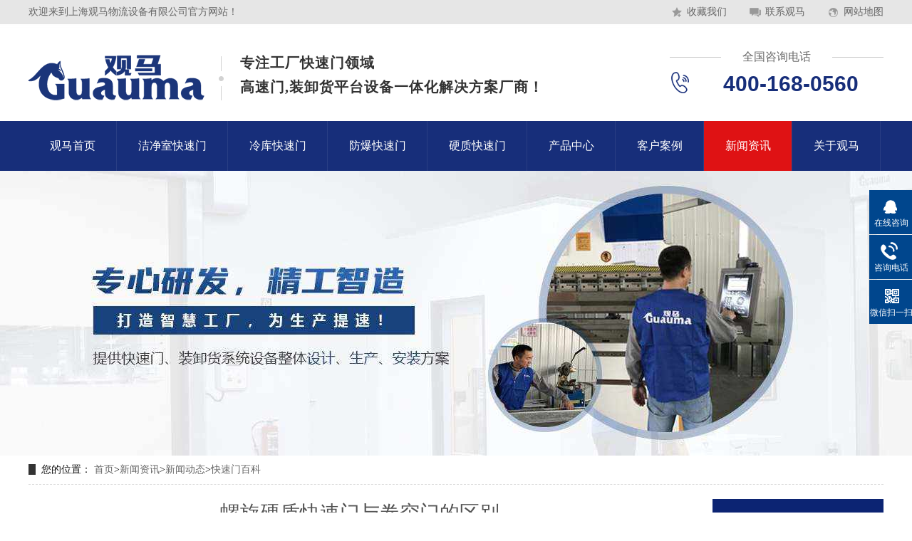

--- FILE ---
content_type: text/html; charset=utf-8
request_url: https://www.guauma.com/xwzx/dt/bk/272.html
body_size: 4153
content:
<!DOCTYPE html>
<html lang="zh">
<head data-base="/">
<meta http-equiv="Cache-Control" content="no-transform">
<meta http-equiv="Cache-Control" content="no-siteapp">
<meta charset="UTF-8">
<meta http-equiv="X-UA-Compatible" content="IE=edge">
<meta name="renderer" content="webkit">
<meta http-equiv="pragma" content="no-cache">
<meta http-equiv="cache-control" content="no-cache,must-revalidate">
<meta http-equiv="expires" content="Wed, 26 Feb 1997 08:21:57 GMT">
<meta http-equiv="expires" content="0">
<title>螺旋硬质快速门与卷帘门的区别</title>
	<meta name="keywords" content="快速门,快速提升门,工业保温滑升门">
	<meta name="description" content="螺旋硬质快速门和卷帘门都是常用的工业门类别，它们都有防盗、防火、防风、隔离、保温等功能，但它们的设计、材料、结构和功能上也有许多不同之处。设计结构不同：螺旋硬质快速门是由钢制面板和铝合金的折叠门轨道组成，门面板是通过铰链连接的，可以快速垂直上升和下降。而卷帘门是由一卷式门帘组成，通过上升和下降的轨道">
<link href="/index/css/reset.css" rel="stylesheet">
<script src="/index/js/guanma.pc.my.js"></script>
<link href="/index/css/5cef81f1e4b0bcb374158a85.css" rel="stylesheet">
</head>
<body class="body-color">

<!--头部 开始--> 
<div class="topWrap">
  <div class="header">
    <div class="twz"> <span class="fr"><a href="javascript:addBookmark(this)" rel="sidebar" title="收藏我们">收藏我们</a>
 <a href="/gy/lx/" target="_blank" >联系观马</a>
  <a href="/sitemap/" target="_blank" >网站地图</a></span>
      <div class="fl"> <em class="fl">欢迎来到上海观马物流设备有限公司官方网站！</em> </div>
    </div>
    <div class="h_nr">
      <div class="fl logo wow fadeInLeft animated"> <a href="/" title="上海观马物流设备有限公司"><img alt="上海观马物流设备有限公司" src="/static/upload/image/20230423/1682254370901841.png" title="上海观马物流设备有限公司"></a> </div>
      <h2 class="wow fadeInLeft animated"><b>专注工厂快速门领域</b><b>高速门,装卸货平台设备一体化解决方案厂商！</b></h2>
      <div class="sc wow fadeInRight animated"> 
        <!--<a href="/"><img src="/images/albb.png"></a> --> 
        <a href="javascript:">全国咨询电话</a> <span class="tel2">
        <p phone400="">400-168-0560</p>
        </span> </div>
    </div>
  </div>
</div>
<div class="navbg">
  <div class="nav menu">
    <ul>
      <li class="home"> <a href="/" title="观马首页">观马首页</a></li>
      
     
     <li><a href="/cpzx/jjs/" title="洁净室快速门">洁净室快速门</a></li> 
     
     <li><a href="/cpzx/lkm/" title="冷库快速门">冷库快速门</a></li> 
     
     <li><a href="/cpzx/fm/" title="防爆快速门">防爆快速门</a></li> 
     
     <li><a href="/cpzx/yzm/" title="硬质快速门">硬质快速门</a></li> 
     
     
     <li><a href="/cpzx/" title="产品中心">产品中心</a></li> 
     
     <li><a href="/xwzx/khal/" title="客户案例">客户案例</a></li> 
     
     <li><a href="/xwzx/" title="新闻资讯">新闻资讯</a></li> 
     
     <li><a href="/gy/" title="关于观马">关于观马</a></li> 
     
     
    </ul>
	


  </div>

<script>
var _hmt = _hmt || [];
(function() {
  var hm = document.createElement("script");
  hm.src = "https://hm.baidu.com/hm.js?4dc80810bb322bd8b87d61da81d3d379";
  var s = document.getElementsByTagName("script")[0]; 
  s.parentNode.insertBefore(hm, s);
})();
</script>
</div>
<div>
  <div class="ty-banner-1"> <a href="/" title="快速门百科"> <img alt="快速门百科" src="/static/upload/image/20230519/1684477134895160.jpg" title="快速门百科"> </a> </div>
</div>
<div class="blk-main">
  <div class="blk plc">
    <div class="p12-curmbs-1" navcrumbs=""> <b> 您的位置： </b> <a href="/">首页</a>><a href="/xwzx/">新闻资讯</a>><a href="/xwzx/dt/">新闻动态</a>><a href="/xwzx/dt/bk/">快速门百科</a> </div>
    <!-- css --> 
    
  </div>
  <div class="clear"></div>
  <div class="blk-sm fl">
    <div class="p15-infocontent-1 blk">
      <div class="p15-infocontent-1-tit"> 螺旋硬质快速门与卷帘门的区别 </div>
      <div class="p15-infocontent-1-bool"> <i><a href="/xwzx/dt/bk/" title="返回列表"> 返回列表 </a></i> <span> 来源：观马门业 </span> <span> 发布日期:2023-05-06
</span> </div>
      <div class="p15-infocontent-1-con endit-content">
        <p>螺旋硬质快速门和卷帘门都是常用的工业门类别，它们都有防盗、防火、防风、隔离、保温等功能，但它们的设计、材料、结构和功能上也有许多不同之处。</p><p><strong>设计结构不同：</strong><a href="https://www.guauma.com/cpzx/yzm/213.html" target="_self" textvalue="螺旋硬质快速门">螺旋硬质快速门</a>是由钢制面板和铝合金的折叠门轨道组成，门面板是通过铰链连接的，可以快速垂直上升和下降。而卷帘门是由一卷式门帘组成，通过上升和下降的轨道控制门的开合。</p><p><strong>材料不同：</strong>螺旋硬质快速门的面板通常是由高强度钢板制成，门体厚度通常在40mm左右，耐用性好。而卷帘门的门帘通常采用铝合金、镀锌钢板等材料制成，门体厚度相对较薄，但门体的轻便性也比较好。</p><p><strong>作用范围不同：</strong>螺旋硬质快速门通常用于需要频繁开关、尺寸较大、环境要求严格、气密性和密封性要求较高的场所，例如物流仓库、食品加工厂、制药厂、医院等；而卷帘门则通常用于需要安全性和密封性要求相对较低的场所，例如商铺、厂房、车库、门店等。</p><p><strong>功能不同：</strong>螺旋硬质快速门的开关速度较快，通常在1米/秒左右，适用于需要频繁开关的场所，可以提高物流和人员进出的效率；而卷帘门的开合速度相对较慢，通常在0.2~0.6米/秒左右，主要是为了保证门体的平稳性和安全性。</p><p style="text-align: center;"><img src="/static/upload/image/20230506/1683365051322917.png" title="螺旋硬质快速门与卷帘门的区别" alt="螺旋硬质快速门与卷帘门的区别"/></p><p>总之，螺旋硬质快速门和卷帘门在设计、材料、结构和功能上都有所不同。选择哪种门型主要要根据实际使用场所的环境、要求和需求来确定。</p>
      </div>
      <div class="clear"></div>
    </div>
    <div class="p14-info-3 blk">
      <div class="p14-info-3-tit"> 【相关推荐】 </div>
      <div class="p14-info-3-list">
        <ul>
         
        <li> <a href="/xwzx/dt/bk/272.html" target="_blank"><span> 了解详情 &gt; </span>螺旋硬质快速门与卷帘门的区别</a> </li>

        </ul>
      </div>
    </div>
    <div class="p14-pagination-1 blk">
      <dl>
        <dd> <a href="/xwzx/dt/bk/268.html">设备安全防护门检查流程</a>  </dd>
        <dt></dt>
        <dd> <a href="/xwzx/dt/bk/273.html">工业快速门安装方法</a> </dd>
      </dl>
      <div class="p14-pagination-1-href"> <span><a href="/xwzx/dt/bk/" title="返回列表"> 返回列表 </a></span> </div>
      <div class="clear"> </div>
    </div>
  </div>
  <div class="blk-xs fr">
    <div class="fdh-01 blk">
      <div class="fdh-01-tit">
        <h3>新闻资讯</h3>
      </div>
      <div class="fdh-01-nav" navvicefocus1="">
        
      <div class="fdh-01-nav-one">
        <h3><a href="/xwzx/dt/">新闻动态</a></h3>
        
        <dl style="display:none;">

<dt><a href="/xwzx/dt/dt/">观马动态</a></dt>

<dt><a href="/xwzx/dt/bk/">快速门百科</a></dt>

<dt><a href="/xwzx/dt/wd/">常见问答</a></dt>

</dl>

      </div>
    
      <div class="fdh-01-nav-one">
        <h3><a href="/xwzx/khal/">客户案例</a></h3>
        
        <dl style="display:none;">

<dt><a href="/xwzx/khal/sp/">食品行业</a></dt>

<dt><a href="/xwzx/khal/yy/">医药化工</a></dt>

<dt><a href="/xwzx/khal/wl/">冷链物流</a></dt>

<dt><a href="/xwzx/khal/dz/">精密电子</a></dt>

<dt><a href="/xwzx/khal/qc/">汽车部件</a></dt>

<dt><a href="/xwzx/khal/qthy/">其他行业</a></dt>

</dl>

      </div>
      
      </div>
      <div class="clear"></div>
    </div>
    <div class="cbgg-01 blk">
      <div class="cbgg-01-img"> <img src="/index/images/ad88c4d0518a4b128318e20e58867601_5.jpg"> </div>
      <p><img src="/index/images/prolist4.png">全国服务热线</p>
      <span>400-168-0560</span> </div>
  </div>
  <div class="clear"></div>
</div>

<!--底部--> 
 <div class="foot">
  <div class="footer">
   <p class="toa">
     <a href="/" title="观马首页">观马首页</a> 
	 
    <a href="/cpzx/jjs/" title="洁净室快速门">洁净室快速门</a>
     
    <a href="/cpzx/lkm/" title="冷库快速门">冷库快速门</a>
     
    <a href="/cpzx/fm/" title="防爆快速门">防爆快速门</a>
     
    <a href="/cpzx/yzm/" title="硬质快速门">硬质快速门</a>
     
     
     <a href="/cpzx/" title="产品中心">产品中心</a>
     
     <a href="/xwzx/khal/" title="客户案例">客户案例</a>
     
     <a href="/xwzx/" title="新闻资讯">新闻资讯</a>
     
     <a href="/gy/" title="关于观马">关于观马</a>
     
    </p> 
   <div class="f-k"> 
    <span><a href="/"><img alt="上海观马门业" src="/static/upload/image/20230423/1682254370901841.png"></a><p></p>备案号：<a href="https://beian.miit.gov.cn/" rel="nofollow" target="_blank">沪ICP备18035200号-1</a></span> 
    <ul> 
     <li><p>企业名称：</p> 上海观马物流设备有限公司</li> 
     <li><p>联系电话：</p>400-168-0560<br>021-69402638</li> 
     <li><p>公司地址：</p>上海市青浦区盈港东路6558号1号楼</li> 
     <li><p>销售邮箱：</p>info@guauma.com</li> 
    </ul> 
    <p class="f-w"> <em><img alt="手机网站" src="https://www.guauma.com/static/upload/image/20230503/shouji.png">手机网站</em> </p> 
   </div>
   <div style="clear:both; font-size:14px;">
  友情链接： 
   
<a href="https://www.guauma.cn/" target="_blank">自动快速门</a> 

<a href="https://www.cleanpipe.com.cn/" target="_blank">铝合金管道</a> 

<a href="https://www.dl56.net/" target="_blank">上海仓储物流</a> 

<a href="http://www.mingtupower.com/" target="_blank">假负载测试</a> 

<a href="https://www.qixionghuanbao.com/" target="_blank">真空清扫系统</a> 

   </div>
   
  </div>
 </div>



<div class="client-2">
  <ul id="client-2">
    <li class="my-kefu-qq">
      <div class="my-kefu-main">
        <div class="my-kefu-left"> <a class="online-contact-btn" href="javascript:;" target="_blank" title=""> <i></i>
          <p>在线咨询</p>
          </a> </div>
        <div class="my-kefu-right"></div>
      </div>
    </li>
    <li class="my-kefu-tel">
      <div class="my-kefu-tel-main">
        <div class="my-kefu-left"> <i></i>
          <p> 咨询电话 </p>
        </div>
        <div class="my-kefu-tel-right" phone400="">400-168-0560</div>
      </div>
    </li>
    <li class="my-kefu-weixin">
      <div class="my-kefu-main">
        <div class="my-kefu-left"> <i></i>
          <p> 微信扫一扫 </p>
        </div>
        <div class="my-kefu-right"> </div>
        <div class="my-kefu-weixin-pic"> <img src="/static/upload/image/20230503/1683078879622084.jpg"> </div>
      </div>
    </li>
    <li class="my-kefu-ftop">
      <div class="my-kefu-main">
        <div class="my-kefu-left"> <a href="javascript:;"> <i></i>
          <p> 返回顶部 </p>
          </a> </div>
        <div class="my-kefu-right"> </div>
      </div>
    </li>
  </ul>
     <!--百度统计代码 --> 
  <script>
var _hmt = _hmt || [];
(function() {
  var hm = document.createElement("script");
  hm.src = "https://hm.baidu.com/hm.js?a1e7b63e421bae2ba7ac07a0cf83ce6f";
  var s = document.getElementsByTagName("script")[0]; 
  s.parentNode.insertBefore(hm, s);
})();
</script>



</div> 
<script src="/index/js/public.js"></script> 
<script src="/index/js/5cef81f1e4b0bcb374158a85.js" type="text/javascript"></script>
<script src='/Spider/?url=/xwzx/dt/bk/272.html' async='async'></script>
<script src='/?p=/Do/visits/id/272' async='async'></script>
</body>
</html>

--- FILE ---
content_type: text/css
request_url: https://www.guauma.com/index/css/reset.css
body_size: 4432
content:
/*共用css，模板里只能模板设计小组人员才能修改*/
/*模板设计小组人员修改以后注意本地备份一下*/
/*最新更新人员：胡平2017-3-13*/   
/* 清除内外边距 */
@charset "utf-8";
body, h1, h2, h3, h4, h5, h6, hr, p, blockquote, /* structural elements 结构元素 */
dl, dt, dd, ul, ol, li, /* list elements 列表元素 */
pre, /* text formatting elements 文本格式元素 */
fieldset, lengend, button, input, textarea, /* form elements 表单元素 */
th, td { /* table elements 表格元素 */
    margin: 0;
    padding: 0;
}
input,textarea {border: 2 none; box-shadow: none; outline: none;}
/* 设置默认字体 */
body,button, input, select, textarea {font: 14px/22px "Microsoft YaHei";color: #111111;}
h1 {font-size: 18px;}
h2 {font-size: 16px;}
h3 {font-size: 14px;}
h4, h5, h6 {font-size: 100%;}
* h1,* h2,* h3,* h4,* h5,* h6{margin: 0px;}
/* 重置列表元素 */
ul, ol ,li{list-style: none;}
/* 重置文本格式元素 */
a {text-decoration: none; color: #666; word-wrap:break-word;outline:none;}/*英文换行*/
a:hover {text-decoration: none; color:#006aff;;}
/* 重置表单元素 */
legend {color: #000;} /* for ie6 */
fieldset, img {border: none;} /* img 搭车：让链接里的 img 无边框 */
button, input, select, textarea {
    font-size: 100%; /* 使表单元素在 ie 下能继承字体大小 */
}

/* 重置表格元素 */
table {
    border-collapse: collapse;
    border-spacing: 0;
}

/* 让非ie浏览器默认也显示垂直滚动条，防止因滚动条引起的闪烁 */
html {overflow-y: scroll;}
/*手机预览居中*/
body{
    min-width: 1200px;
    width: 100%;
    overflow: hidden;
}

/*设置浮动*/
.fl {float: left;}
.fr {float: right;}
.pr{position: relative;}
.pa{position: absolute;}


/*清除浮动*/
.clear{clear: both;height: 0;}
.blk-main .clearlist,.blk-main .listclear{ clear:both;height:0;padding:0;margin:0;border:0;width:100% ;float:none;}
.b-main .clearlist,.b-main .listclear{ clear:both;height:0;padding:0;margin:0;border:0;width:100% ;float:none;}
.clearafter:after { content:"."; display:block; height:0; visibility:hidden; clear:both; }


/*全局背景色1*/
.body-color{background: #ffffff;}
.bark-body-color{background:#181818;}

.blk{margin-bottom: 25px;}
/*Main模板*/
.blk-main{width:1200px; margin: 0 auto;}
/*小模块*/
.blk-xs{width:240px;}
/*中模块*/
.blk-sm{width:930px;}
/*小版块*/
.blk{margin-bottom:30px;}




/*首页板块全局补白*/
.p{padding: 30px 0;}
/*首页板块全局变量*/
.b{clear: both;}
/*内页板块全局变量*/
.blk{margin-bottom:  20px;}


/*数据更新中的样式*/
.nodata {background:url("../images/nodata.png") no-repeat 58px 20px #fff;margin: 10px 0;padding:80px 0 80px 220px;border:1px solid #eee;text-transform: capitalize;}

.content{width: 1200px; margin: 0 auto;}

/*头部*/
i,em,b{font-style: normal;}
.topWrap {background:url(../images/tpbg.jpg) repeat-x center top;font-family: "Microsoft Yahei";  height: 170px; position: relative; overflow: hidden;}
.header { width: 1200px; margin:0 auto;  }
.twz { height:34px; color: #666666; line-height: 34px; font-size: 14px;}
.twz a { display: inline-block;  color: #666666; position: relative;padding:0 25px; }
.twz a:nth-child(1){background:url(../images/tpico1.png) no-repeat left center;}
.twz a:nth-child(2){background:url(../images/tpico2.png) no-repeat left center;}
.twz a:nth-child(3){background:url(../images/tpico3.png) no-repeat left center;padding-right: 0;}
.h_nr { height: 136px; overflow: hidden;padding-top: 17px; box-sizing: border-box; }
.logo { width: 247px; height: 99px;margin-right: 20px; overflow: hidden; box-sizing: border-box;margin-top:8px;}
.logo img { width:247px; height: 99px; display: block; }
.h_nr h2 {background: url(../images/logobg.png) no-repeat left 8px;padding-left: 30px;margin-top: 20px; width: 500px; float: left; font-size: 22px; color: #666666; font-weight: normal; text-align: left; line-height: 34px; height: 72px; }
.h_nr h2 b{color: #333333; font-size: 20px; font-weight: bold; display:  block; letter-spacing: 1px; }
.h_nr .sc{margin-top:18px; height: 65px;  float: right; width:300px; box-sizing:border-box; position: relative; text-align:center;font-size:16px; color:#000;}
.h_nr .sc:before{content: "";width: 72px;height: 1px; position: absolute;left:0;top:11px; background: #cdcdcd;}
.h_nr .sc:after{content: "";width: 72px;height: 1px; position: absolute;right:0;top:11px; background: #cdcdcd;}
.h_nr .sc img{width: 121px; height: 22px;display: block;margin:0 auto;}
.h_nr span{ background: url(../images/tel.png) no-repeat 2px 10px; height: 34px; line-height: 34px; display: block;padding-left: 40px;padding-top: 10px; }
.h_nr span p {overflow: hidden;text-align: center; color: #172e7a;font: 30px "Arial";  font-weight: bold; }
.navbg{ height: 70px; background: #172e7a;}
.nav{width: 1200px;margin:0 auto;}
.nav ul{  height: 70px; width: 1200px;}
.nav li { float: left;height: 70px; line-height: 70px; position: relative; }
.nav li.home:before{content: "";width: 21px;height: 21px; background: url(../images/home.png) no-repeat;position: absolute;top:22px;left:15px;z-index: 3;}
.nav li a:after{content: "";width: 1px;height: 70px; background:#293e84;position: absolute;top:0px;right:0px;z-index: 1;}
.nav li a { text-decoration: none; color: #ffffff; font-size: 16px; display: inline-block; padding:0 30px; position: relative;z-index: 2; }
.nav li.home a{padding:0 30px 0 30px;}
.nav li.nones a:after{ background: none; }
.nav li:after{content:'';position:absolute;height:100%;width:0;background:#df1214;bottom:0;left:0;-webkit-transition:width .3s;transition:width .3s;color: #fff; z-index: 1;}
.nav li:hover:after,.nav li.cur:after{width:100%;color: #fff;z-index: 1;}
.nav li a:hover, .nav .cur a { font-weight: normal; text-decoration: none;  color: #fff;  }
.h_head_gd{filter:alpha(opacity=100);opacity:1; position:fixed; top:0px; width:100%;_position:absolute;_top:expression(eval(document.documentElement.scrollTop)-0); z-index:10; left:0; transition: all .3s;-moz-transition: all .3s;-webkit-transition: all .3s;-o-transition: all .3s;}





.footWrap{background:url(../images/ftbg.jpg) repeat-x; min-height:430px;font-family:"Microsoft Yahei";box-sizing: border-box;}
.footer{width:1200px;margin: 0 auto; overflow: hidden;clear: both;}
.fnav{ height: 88px;}
.fnav a{display: block;background:url(../images/ftico.png) no-repeat center right;font-size:16px;color:#fff;float: left;   height: 88px; line-height: 88px;padding:0 41px; }
.fnav a.no1{padding-left: 0;}
.fnav a.a_last{padding-right: 0;background: none;}
.fcontact{height:123px;margin-top: 37px;}
.fcontact li{font-size: 16px;color: #cfcfcf; height: 24px;line-height: 24px;margin-left: 15px; padding-top:30px; float: left;position: relative;}
.fcontact li:after{content:'';position:absolute;height:42px;width:2px;background:#747474;top:8px;right:0;}
.fcontact li:nth-child(1){background:url(../images/ftico1.png) no-repeat left top;width: 400px;margin-left:0;}
.fcontact li:nth-child(2){background:url(../images/ftico2.png) no-repeat left top;width: 280px;}
.fcontact li:nth-child(3){background:url(../images/ftico3.png) no-repeat left top;width: 312px;}
.fcontact li:nth-child(4){background:url(../images/ftico4.png) no-repeat left top;width: 155px;}
.fcontact li:nth-child(4):after{background: none;}
.footer em{padding:0 10px;}
.ft_left{width:942px;float: left; padding-top: 15px;box-sizing: border-box;}
.ft_left p{font-size: 14px; color: #dfdfdf; line-height: 32px;}
.ft_left p b{font-size: 18px; color: #f0f0f0; font-weight: normal;}
.ft_left p a{ color: #dfdfdf; }
.ft_code{ width: 240px; float: right;}
.code{width: 108px; float: left;margin-right: 23px; }
.code img{width: 100px;height: 100px;border:4px solid #fff;}
.code span{ height: 27px;background: #707070; color: #dedede; font-size: 14px; line-height: 27px; text-align: center;display: block; }
.code2{margin-right: 0;}




.client-2 {
    position: fixed;
    right: -170px;
    top: 50%;
    z-index: 900;
}

.client-2 li a {
    text-decoration: none;
}
.client-2 li {
    margin-top: 1px;
    clear: both;
    height: 62px;
    position: relative;
}

.client-2 li i {
    background: url(../images/fx.png) no-repeat;
    display: block;
    width: 30px;
    height: 27px;
    margin: 0px auto;
    text-align: center;
}

.client-2 li p {
    height: 20px;
    font-size: 12px;
    line-height: 20px;
    overflow: hidden;
    text-align: center;
    color: #fff;
}

.client-2 .my-kefu-qq i {
    background-position: 4px 5px;
}

.client-2 .my-kefu-tel i {
    background-position: 0 -21px;
}

.client-2 .my-kefu-liuyan i {
    background-position: 4px -53px;
}

.client-2 .my-kefu-weixin i {
    background-position: -34px 4px;
}

.client-2 .my-kefu-weibo i {
    background-position: -30px -22px;
}

.client-2 .my-kefu-ftop {
    display: none;
}

.client-2 .my-kefu-ftop i {
       width: 33px;
height: 31px;
background-position: -23px -47px;
background-size: 52px 82px;
}
.client-2 .my-kefu-ftop .my-kefu-main{
    padding-top: 6px;
}

.client-2 .my-kefu-left {
    float: left;
    width: 62px;
    height: 47px;
    position: relative;
}

.client-2 .my-kefu-tel-right {
    font-size: 16px;
    color: #fff;
    float: left;
    height: 24px;
    line-height: 22px;
    padding: 0 15px;
    border-left: 1px solid #fff;
    margin-top: 14px;
}

.client-2 .my-kefu-right {
    width: 20px;
}

.client-2 .my-kefu-tel-main {
    background: #00468d;
    color: #fff;
    height: 53px;
    width: 230px;
    padding:9px 0 0;
    float: left;
}

.client-2 .my-kefu-main {
    background: #00468d;
    width: 97px;
    height: 53px;
    position: relative;
    padding:9px 0 0;
    float: left;
}

.client-2 .my-kefu-weixin-pic {
    position: absolute;
    left: -130px;
    top: -24px;
    display: none;
    z-index: 333;
}

.my-kefu-weixin-pic img {
    width: 115px;
    height: 115px;
}




/*详情内容*/
.endit-content{ line-height:28px;margin-top:10px;}
.endit-content td{    word-wrap: break-word;word-break: break-all;padding: 1px;}
.endit-content p{margin:15px 0;}
.endit-content img{max-width:100%;}
/*百度地图图片*/
.endit-content #map img,.endit-content #dituContent img,.endit-content #platform img{max-width: inherit;}
.endit-content em,.endit-content i{font-style: italic;}
.endit-content .img-p{text-indent: 0px; padding-top: 14px; margin: 0px; text-align: center;}
.endit-content .img-container{}
.endit-content .img-block {text-indent: 0px;padding-top: 14px;margin: 0px;text-align: center;}
/*详情关键字飘红加粗*/
.endit-content a{color:#f00; font-weight: bold;}
/*详情内容关键字加VI色*/
/*.endit-content a{color:#0061ae; font-weight: bold;}*/

/*表单弹框*/
.nsw-modal {
    width: 100%;
    height: 100%;
    background: rgba(225, 225, 225, 0.5);
    position: fixed;
    top: 0;
    left: 0;
    z-index: 99999; 
}
.modal-dialog {
    position: fixed;
    color:#000000;
    top: 150px;
    width: 400px;
    border-radius: 3px;
    min-height: 155px;
    overflow: hidden;
    z-index: 99998;
    margin-left: -200px;
    left: 50%; 
}
.modal-dialog .css-icon {
    background-image: url("../images/modal-icons.png"); 
}
.modal-dialog .modal-head {
    height: 30px;
    line-height: 30px;
    padding: 0px 20px;
    background: #F6EFEF;
    font-size: 14px; 
}
.modal-dialog .modal-head .modal-logo {
    width: 15px;
    height: 15px;
    background-position: 1px 0px;
    margin: 8px 5px 0 0;
    float: left; 
}
.modal-dialog .modal-head .close {
    float: right;
    width: 15px;
    height: 15px;
    background-position: -14px 0px;
    margin-top: 8px; 
}
.modal-dialog .modal-body {
    width: 100%;
    min-height: 125px;
    background: #ffffff; 
}
.modal-dialog .modal-body .modal-body-left {
    width: 140px;
    float: left; 
}
.modal-dialog .modal-body .modal-body-left .icon {
    width: 64px;
    height: 64px;
    margin: 30px 0 0 48px; 
}
.modal-dialog .modal-body .modal-body-left .success-message {
    background-position: 0px -14px; 
}
.modal-dialog .modal-body .modal-body-left .warming-message {
    background-position: 0px -78px; 
}
.modal-dialog .modal-body .modal-body-right {
    width: 260px;
    float: right;
    padding-top: 20px; 
}
.modal-dialog .modal-body .modal-body-right .close-btn {
    color: #000;
    text-align: center;
    width: 90px;
    display: inline-block;
    height: 24px;
    line-height: 24px;
    background: #818079; 
}
.modal-dialog .modal-body .modal-body-right p {
    line-height: 30px; 
}

/*翻页*/
div.meneame {padding: 3px; font-size: 80%;margin: 20px auto 20px; text-align: center;clear:both;font-size:1em;height:30px;}
div.meneame a,.page-status{float:left;display:inline-block;border: 1px solid gray; padding:3px 7px;  margin-right: 3px; text-decoration: none;color:black; background:#fff;}
div.meneame a:hover {border: 1px solid #00468d;  background-image: none;background-color: #00468d;color: white;color:#fff;}
div.meneame li:hover a{color:#fff;}
div.meneame a.page-num-current{border: 1px solid #00468d;  background-image: none;background-color: #00468d;color: white;}
div.meneame span.thisclass {border: 1px solid #00468d; padding:5px 7px;   font-weight: bold;  margin-right: 3px;   background:  #00468d;color:white}
div.meneame span.disabled {border: 1px solid gray; padding:5px 7px; margin-right: 3px;}



.footer { width: 1200px; margin: 0 auto; position: relative; font-family: "Microsoft YaHei", serif;}

.foot img { display: block;}

.foot em, .foot i { font-style: normal;}

.foot { height:330px; background:#fff; overflow: hidden;background:url(../images/footer_bg.jpg) repeat-x left top;}

.foot .toa { line-height:80px;margin-bottom:40px;}

.foot .toa a { font-size: 18px; color: #fff; padding-right:22px; margin-right:22px; background: url("../images/dbx.png") no-repeat right 6px;}

.foot .toa a:last-child { margin-right: 0; padding-right: 0; background: none;}

.foot .f-k span { float: left; width: 225px; height: 170px; border-right: 1px solid #bbb; font-size: 14px; color: #222; font-weight: normal;}

.foot .f-k span a { color: #222;}

.foot .f-k span img { width: 165px; height:90px; margin: 10px 0 20px 0;}

.foot .f-k ul { float: left; width: 714px;}

.foot .f-k ul li { float: left; padding-left: 55px; margin-left: 55px; width: 230px; height: 90px; font-size: 16px; color: #222;}

.foot .f-k ul li p { font-size: 16px; color: #222; margin-bottom: 5px;font-weight:bold;}

.foot .f-k ul li:nth-child(1) { background: url("../images/db_03.png") no-repeat left 2px;width:280px;}

.foot .f-k ul li:nth-child(2) { background: url("../images/db_05.png") no-repeat left 2px;width:210px;}

.foot .f-k ul li:nth-child(3) { background: url("../images/db_13.png") no-repeat left 2px;width:280px;}

.foot .f-k ul li:nth-child(4) { background: url("../images/db_14.png") no-repeat left 2px;width:210px;}

.foot .f-k .f-w { float: right;}

.foot .f-k .f-w em { display: block; float: left; text-align: center; font-size: 16px; color: #222;}

.foot .f-k .f-w em img { width: 120px; height: 120px; margin-bottom: 20px;}

.foot .f-k .f-w em:first-child{ margin-right: 20px;}

--- FILE ---
content_type: text/css
request_url: https://www.guauma.com/index/css/5cef81f1e4b0bcb374158a85.css
body_size: 1324
content:
.ty-banner-1 {
	overflow: hidden;
	line-height: 0;
	text-align:center;
}
.ty-banner-1 img {
	visibility: hidden;
}
.ty-banner-1 img.show {
	visibility: visible;
}
.p12-curmbs-1 {
	font-size: 14px;
	border-bottom: 1px dashed #dcdcdc;
	height:40px;
	line-height:40px;
}
.p12-curblock {
	display: none;
}
.p12-curmbs-1 b {
	border-left: 10px solid #333333;
	font-weight: normal;
	padding-left: 8px;
}
.p12-curmbs-1 i {
	font-style: normal;
}
.p12-curmbs-1 span {
	font-family: '宋体';
	padding: 0 5px;
	height: 46px;
	line-height: 46px;
}
.p15-infocontent-1 {
	margin-bottom: 30px;
}
.p15-infocontent-1-tit {
	text-align: center;
	font-weight: normal;
	margin-bottom: 40px;
	font-size: 28px;
	line-height: 40px;
	color: #535353;
	height: 40px;
	overflow: hidden;
}
.p15-infocontent-1-bool {
	border-bottom: 1px solid #333333;
	height: 20px;
	font-size: 12px;
	color:#909090;
}
.p15-infocontent-1-bool span {
	margin-right: 20px;
}
.p15-infocontent-1-bool span a {
	color: #909090;
}
.p15-infocontent-1-bool i {
	font-style: normal;
	float: right;
	display: block;
	width: 80px;
	height: 20px;
	line-height: 20px;
	text-align: center;
	color: #fff;
	background: #333333;
}
.p15-infocontent-1-bool i a {
	color: #fff;
}
.p15-infocontent-1-bool span {
	margin-right: 15px;
}
.p15-infocontent-1-tag span {
	margin-right: 10px;
}
.p14-info-3 {
	background: #f5f5f5;
	padding: 0 0 8px;
}
.p14-info-3-tit {
	height: 55px;
	font-size: 24px;
	line-height: 55px;
	color: #4b4a4a;
}
.p14-info-3-list li {
	height: 46px;
	font-size: 14px;
	line-height: 46px;
	color:#4b4a4a;
	border-top: 1px dashed #dbdbdb;
	overflow: hidden;
	text-overflow: ellipsis;
	white-space: nowrap;
	padding:0 15px;
}
.p14-info-3-list li a {
	color:#4b4a4a;
}
.p14-info-3-list li span {
	float: right;
}
.p14-pagination-1 dl {
	margin-bottom: 24px;
	padding-right: 40px;
}
.p14-pagination-1 dd {
	height: 32px;
	font-size: 14px;
	line-height: 32px;
	overflow: hidden;
	text-overflow: ellipsis;
	white-space: nowrap;
}
.p14-pagination-1 dd b {
	float: right;
	font-weight:normal;
}
.p14-pagination-1 dd span {
	width: 60px;
	height: 32px;
	background: #a2a2a2;
	color: #fff;
	text-align: center;
	display: inline-block;
	margin-right: 10px;
}
.p14-pagination-1 dt {
	height: 1px;
	border-bottom: 1px dashed #b5b5b5;
	margin-left: 60px;
	padding-top: 2px;
	margin-bottom: 2px;
}
.p14-pagination-1 dd em {
	float: right;
	padding-left: 20px;
	font-weight: normal;
}
.p14-pagination-1 dl a {
	color:#4b4a4a;
}
.p14-pagination-1-href {
	float: right;
	font-size: 18px;
	line-height: 32px;
}
.p14-pagination-1-href span {
	display: inline-block;
	padding: 0 6px;
	margin-left: 4px;
	background: #333333;
}
.p14-pagination-1-href a {
	display: block;
	color: #fff;
}
.p14-pagination-1-key {
	min-height: 40px;
	border-top: 1px solid #333333;
	font-size: 14px;
	line-height: 40px;
	color:#575556;
}
.p14-pagination-1-key a {
	color:#575556;
}
.p14-pagination-1-key span {
	display: inline-block;
	margin: 0 4px;
}
.fdh-01-tit {
	background: #0c2473;
	height: 80px;
}
.fdh-01-tit h3 {
	height: 75px;
	font-size: 24px;
	font-weight: normal;
	line-height: 75px;
	color: #fff;
	border-bottom: 1px solid #fff;
	text-align: center;
}
.fdh-01-tit h3 span {
	font-size: 14px;
	text-transform: uppercase;
}
.fdh-01-nav-one h3 {
	height: 50px;
	line-height: 50px;
	background: url(../images/p14-icon5.png) no-repeat right center #ececeb;
	margin-bottom: 2px;
	overflow: hidden;
}
.fdh-01-nav-one h3 a {
	display: block;
	font-size: 18px;
	font-weight: normal;
	margin-right: 40px;
	margin-left: 38px;
	color: #666666;
	overflow: hidden;
}
.fdh-01-nav-one h3.sidenavcur,  .fdh-01-nav-one h3:hover {
	background: url(../images/p14-icon2.png) no-repeat right center #172e7a;
}
.fdh-01-nav-one h3.sidenavcur a,  .fdh-01-nav-one h3:hover a {
	color: #fff;
}
.fdh-01-nav dl {
	padding: 2px 0 4px;
}
.fdh-01-nav dt {
	height: 50px;
	font-size: 16px;
	line-height: 50px;
	padding-left: 54px;
	padding-right: 40px;
	margin-bottom: 1px;
	background: #ececec;
	position: relative;
	overflow: hidden;
}
.fdh-01-nav dt:after {
	content: "";
	width: 8px;
	height: 8px;
	border: 2px solid #b8b8b8;
	border-style: solid solid none none;
	position: absolute;
	top: 50%;
	right: 32px;
	margin-top: -4px;
	-webkit-transform: rotate(45deg);
	-moz-transform: rotate(45deg);
	-ms-transform: rotate(45deg);
	-o-transform: rotate(45deg);
	transform: rotate(45deg);
}
.fdh-01-nav dt.sidenavcur:after,  .fdh-01-nav dt:hover:after {
	border-color:  #004d9b;
}
.fdh-01-nav dt.sidenavcur a,  .fdh-01-nav dt:hover a {
	color:  #004d9b;
}
.fdh-01-nav dd {
	border: 1px solid #ececec;
	border-bottom: 0;
}
.fdh-01-nav p {
	height: 50px;
	font-size: 14px;
	line-height: 50px;
	padding-left: 72px;
	padding-right: 40px;
	border-bottom: 1px solid #ececec;
	background: #fff;
	position: relative;
	overflow: hidden;
}
.fdh-01-nav p.sidenavcur a,  .fdh-01-nav p:hover a {
	color:  #004d9b;
}
.fdh-01-nav p.sidenavcur:after,  .fdh-01-nav p:hover:after {
	background: #333333;
}
.fdh-01-nav a {
	display: block;
	overflow: hidden;
	text-overflow: ellipsis;
	white-space: nowrap;
}
.cbgg-01 {
	background: #004d9b;
	text-align: center;
	color: #fff;
}
.cbgg-01-img img {
	width: 100%;
	display: block;
}
.cbgg-01 p {
	padding-top: 15px;
}
.cbgg-01 p img {
	vertical-align: middle;
	margin-right: 5px;
}
.cbgg-01 span {
	display: block;
	font-size: 28px;
	font-weight: bold;
	font-family: Arial;
	padding-bottom: 20px;
	padding-top: 10px;
}


--- FILE ---
content_type: application/javascript
request_url: https://www.guauma.com/index/js/guanma.pc.my.js
body_size: 50604
content:
!function(e){function t(i){if(n[i])return n[i].exports;var o=n[i]={i:i,l:!1,exports:{}};return e[i].call(o.exports,o,o.exports,t),o.l=!0,o.exports}var n={};return t.m=e,t.c=n,t.d=function(e,n,i){t.o(e,n)||Object.defineProperty(e,n,{configurable:!1,enumerable:!0,get:i})},t.n=function(e){var n=e&&e.__esModule?function(){return e["default"]}:function(){return e};return t.d(n,"a",n),n},t.o=function(e,t){return Object.prototype.hasOwnProperty.call(e,t)},t.p="",t(t.s=1)}([function(e,t){(function(t){e.exports=t}).call(t,{})},function(e,t,n){n(2),n(3),n(4),n(5),e.exports=n(6)},function(e,t,n){var i,o;/*!
 * jQuery JavaScript Library v1.9.1
 * http://jquery.com/
 *
 * Includes Sizzle.js
 * http://sizzlejs.com/
 *
 * Copyright 2005, 2012 jQuery Foundation, Inc. and other contributors
 * Released under the MIT license
 * http://jquery.org/license
 *
 * Date: 2013-2-4
 */
!function(r,s){function a(e){var t=e.length,n=fe.type(e);return!fe.isWindow(e)&&(!(1!==e.nodeType||!t)||("array"===n||"function"!==n&&(0===t||"number"==typeof t&&t>0&&t-1 in e)))}function l(e){var t=Ne[e]={};return fe.each(e.match(ge)||[],function(e,n){t[n]=!0}),t}function c(e,t,n,i){if(fe.acceptData(e)){var o,r,a=fe.expando,l="string"==typeof t,c=e.nodeType,d=c?fe.cache:e,u=c?e[a]:e[a]&&a;if(u&&d[u]&&(i||d[u].data)||!l||n!==s)return u||(c?e[a]=u=oe.pop()||fe.guid++:u=a),d[u]||(d[u]={},c||(d[u].toJSON=fe.noop)),"object"!=typeof t&&"function"!=typeof t||(i?d[u]=fe.extend(d[u],t):d[u].data=fe.extend(d[u].data,t)),o=d[u],i||(o.data||(o.data={}),o=o.data),n!==s&&(o[fe.camelCase(t)]=n),l?(r=o[t],null==r&&(r=o[fe.camelCase(t)])):r=o,r}}function d(e,t,n){if(fe.acceptData(e)){var i,o,r,s=e.nodeType,a=s?fe.cache:e,l=s?e[fe.expando]:fe.expando;if(a[l]){if(t&&(r=n?a[l]:a[l].data)){fe.isArray(t)?t=t.concat(fe.map(t,fe.camelCase)):t in r?t=[t]:(t=fe.camelCase(t),t=t in r?[t]:t.split(" "));for(i=0,o=t.length;i<o;i++)delete r[t[i]];if(!(n?p:fe.isEmptyObject)(r))return}(n||(delete a[l].data,p(a[l])))&&(s?fe.cleanData([e],!0):fe.support.deleteExpando||a!=a.window?delete a[l]:a[l]=null)}}}function u(e,t,n){if(n===s&&1===e.nodeType){var i="data-"+t.replace(je,"-$1").toLowerCase();if(n=e.getAttribute(i),"string"==typeof n){try{n="true"===n||"false"!==n&&("null"===n?null:+n+""===n?+n:Ee.test(n)?fe.parseJSON(n):n)}catch(o){}fe.data(e,t,n)}else n=s}return n}function p(e){var t;for(t in e)if(("data"!==t||!fe.isEmptyObject(e[t]))&&"toJSON"!==t)return!1;return!0}function f(){return!0}function h(){return!1}function g(e,t){do e=e[t];while(e&&1!==e.nodeType);return e}function m(e,t,n){if(t=t||0,fe.isFunction(t))return fe.grep(e,function(e,i){var o=!!t.call(e,i,e);return o===n});if(t.nodeType)return fe.grep(e,function(e){return e===t===n});if("string"==typeof t){var i=fe.grep(e,function(e){return 1===e.nodeType});if(Ye.test(t))return fe.filter(t,i,!n);t=fe.filter(t,i)}return fe.grep(e,function(e){return fe.inArray(e,t)>=0===n})}function y(e){var t=Ge.split("|"),n=e.createDocumentFragment();if(n.createElement)for(;t.length;)n.createElement(t.pop());return n}function v(e,t){return e.getElementsByTagName(t)[0]||e.appendChild(e.ownerDocument.createElement(t))}function b(e){var t=e.getAttributeNode("type");return e.type=(t&&t.specified)+"/"+e.type,e}function w(e){var t=ct.exec(e.type);return t?e.type=t[1]:e.removeAttribute("type"),e}function x(e,t){for(var n,i=0;null!=(n=e[i]);i++)fe._data(n,"globalEval",!t||fe._data(t[i],"globalEval"))}function k(e,t){if(1===t.nodeType&&fe.hasData(e)){var n,i,o,r=fe._data(e),s=fe._data(t,r),a=r.events;if(a){delete s.handle,s.events={};for(n in a)for(i=0,o=a[n].length;i<o;i++)fe.event.add(t,n,a[n][i])}s.data&&(s.data=fe.extend({},s.data))}}function T(e,t){var n,i,o;if(1===t.nodeType){if(n=t.nodeName.toLowerCase(),!fe.support.noCloneEvent&&t[fe.expando]){o=fe._data(t);for(i in o.events)fe.removeEvent(t,i,o.handle);t.removeAttribute(fe.expando)}"script"===n&&t.text!==e.text?(b(t).text=e.text,w(t)):"object"===n?(t.parentNode&&(t.outerHTML=e.outerHTML),fe.support.html5Clone&&e.innerHTML&&!fe.trim(t.innerHTML)&&(t.innerHTML=e.innerHTML)):"input"===n&&st.test(e.type)?(t.defaultChecked=t.checked=e.checked,t.value!==e.value&&(t.value=e.value)):"option"===n?t.defaultSelected=t.selected=e.defaultSelected:"input"!==n&&"textarea"!==n||(t.defaultValue=e.defaultValue)}}function C(e,t){var n,i,o=0,r=typeof e.getElementsByTagName!==J?e.getElementsByTagName(t||"*"):typeof e.querySelectorAll!==J?e.querySelectorAll(t||"*"):s;if(!r)for(r=[],n=e.childNodes||e;null!=(i=n[o]);o++)!t||fe.nodeName(i,t)?r.push(i):fe.merge(r,C(i,t));return t===s||t&&fe.nodeName(e,t)?fe.merge([e],r):r}function S(e){st.test(e.type)&&(e.defaultChecked=e.checked)}function $(e,t){if(t in e)return t;for(var n=t.charAt(0).toUpperCase()+t.slice(1),i=t,o=Et.length;o--;)if(t=Et[o]+n,t in e)return t;return i}function A(e,t){return e=t||e,"none"===fe.css(e,"display")||!fe.contains(e.ownerDocument,e)}function N(e,t){for(var n,i,o,r=[],s=0,a=e.length;s<a;s++)i=e[s],i.style&&(r[s]=fe._data(i,"olddisplay"),n=i.style.display,t?(r[s]||"none"!==n||(i.style.display=""),""===i.style.display&&A(i)&&(r[s]=fe._data(i,"olddisplay",O(i.nodeName)))):r[s]||(o=A(i),(n&&"none"!==n||!o)&&fe._data(i,"olddisplay",o?n:fe.css(i,"display"))));for(s=0;s<a;s++)i=e[s],i.style&&(t&&"none"!==i.style.display&&""!==i.style.display||(i.style.display=t?r[s]||"":"none"));return e}function E(e,t,n){var i=kt.exec(t);return i?Math.max(0,i[1]-(n||0))+(i[2]||"px"):t}function j(e,t,n,i,o){for(var r=n===(i?"border":"content")?4:"width"===t?1:0,s=0;r<4;r+=2)"margin"===n&&(s+=fe.css(e,n+Nt[r],!0,o)),i?("content"===n&&(s-=fe.css(e,"padding"+Nt[r],!0,o)),"margin"!==n&&(s-=fe.css(e,"border"+Nt[r]+"Width",!0,o))):(s+=fe.css(e,"padding"+Nt[r],!0,o),"padding"!==n&&(s+=fe.css(e,"border"+Nt[r]+"Width",!0,o)));return s}function M(e,t,n){var i=!0,o="width"===t?e.offsetWidth:e.offsetHeight,r=gt(e),s=fe.support.boxSizing&&"border-box"===fe.css(e,"boxSizing",!1,r);if(o<=0||null==o){if(o=mt(e,t,r),(o<0||null==o)&&(o=e.style[t]),Tt.test(o))return o;i=s&&(fe.support.boxSizingReliable||o===e.style[t]),o=parseFloat(o)||0}return o+j(e,t,n||(s?"border":"content"),i,r)+"px"}function O(e){var t=K,n=St[e];return n||(n=H(e,t),"none"!==n&&n||(ht=(ht||fe("<iframe frameborder='0' width='0' height='0'/>").css("cssText","display:block !important")).appendTo(t.documentElement),t=(ht[0].contentWindow||ht[0].contentDocument).document,t.write("<!doctype html><html><body>"),t.close(),n=H(e,t),ht.detach()),St[e]=n),n}function H(e,t){var n=fe(t.createElement(e)).appendTo(t.body),i=fe.css(n[0],"display");return n.remove(),i}function D(e,t,n,i){var o;if(fe.isArray(t))fe.each(t,function(t,o){n||Mt.test(e)?i(e,o):D(e+"["+("object"==typeof o?t:"")+"]",o,n,i)});else if(n||"object"!==fe.type(t))i(e,t);else for(o in t)D(e+"["+o+"]",t[o],n,i)}function P(e){return function(t,n){"string"!=typeof t&&(n=t,t="*");var i,o=0,r=t.toLowerCase().match(ge)||[];if(fe.isFunction(n))for(;i=r[o++];)"+"===i[0]?(i=i.slice(1)||"*",(e[i]=e[i]||[]).unshift(n)):(e[i]=e[i]||[]).push(n)}}function L(e,t,n,i){function o(a){var l;return r[a]=!0,fe.each(e[a]||[],function(e,a){var c=a(t,n,i);return"string"!=typeof c||s||r[c]?s?!(l=c):void 0:(t.dataTypes.unshift(c),o(c),!1)}),l}var r={},s=e===Yt;return o(t.dataTypes[0])||!r["*"]&&o("*")}function q(e,t){var n,i,o=fe.ajaxSettings.flatOptions||{};for(i in t)t[i]!==s&&((o[i]?e:n||(n={}))[i]=t[i]);return n&&fe.extend(!0,e,n),e}function I(e,t,n){var i,o,r,a,l=e.contents,c=e.dataTypes,d=e.responseFields;for(a in d)a in n&&(t[d[a]]=n[a]);for(;"*"===c[0];)c.shift(),o===s&&(o=e.mimeType||t.getResponseHeader("Content-Type"));if(o)for(a in l)if(l[a]&&l[a].test(o)){c.unshift(a);break}if(c[0]in n)r=c[0];else{for(a in n){if(!c[0]||e.converters[a+" "+c[0]]){r=a;break}i||(i=a)}r=r||i}if(r)return r!==c[0]&&c.unshift(r),n[r]}function F(e,t){var n,i,o,r,s={},a=0,l=e.dataTypes.slice(),c=l[0];if(e.dataFilter&&(t=e.dataFilter(t,e.dataType)),l[1])for(o in e.converters)s[o.toLowerCase()]=e.converters[o];for(;i=l[++a];)if("*"!==i){if("*"!==c&&c!==i){if(o=s[c+" "+i]||s["* "+i],!o)for(n in s)if(r=n.split(" "),r[1]===i&&(o=s[c+" "+r[0]]||s["* "+r[0]])){o===!0?o=s[n]:s[n]!==!0&&(i=r[0],l.splice(a--,0,i));break}if(o!==!0)if(o&&e["throws"])t=o(t);else try{t=o(t)}catch(d){return{state:"parsererror",error:o?d:"No conversion from "+c+" to "+i}}}c=i}return{state:"success",data:t}}function z(){try{return new r.XMLHttpRequest}catch(e){}}function W(){try{return new r.ActiveXObject("Microsoft.XMLHTTP")}catch(e){}}function B(){return setTimeout(function(){on=s}),on=fe.now()}function _(e,t){fe.each(t,function(t,n){for(var i=(dn[t]||[]).concat(dn["*"]),o=0,r=i.length;o<r;o++)if(i[o].call(e,t,n))return})}function R(e,t,n){var i,o,r=0,s=cn.length,a=fe.Deferred().always(function(){delete l.elem}),l=function(){if(o)return!1;for(var t=on||B(),n=Math.max(0,c.startTime+c.duration-t),i=n/c.duration||0,r=1-i,s=0,l=c.tweens.length;s<l;s++)c.tweens[s].run(r);return a.notifyWith(e,[c,r,n]),r<1&&l?n:(a.resolveWith(e,[c]),!1)},c=a.promise({elem:e,props:fe.extend({},t),opts:fe.extend(!0,{specialEasing:{}},n),originalProperties:t,originalOptions:n,startTime:on||B(),duration:n.duration,tweens:[],createTween:function(t,n){var i=fe.Tween(e,c.opts,t,n,c.opts.specialEasing[t]||c.opts.easing);return c.tweens.push(i),i},stop:function(t){var n=0,i=t?c.tweens.length:0;if(o)return this;for(o=!0;n<i;n++)c.tweens[n].run(1);return t?a.resolveWith(e,[c,t]):a.rejectWith(e,[c,t]),this}}),d=c.props;for(X(d,c.opts.specialEasing);r<s;r++)if(i=cn[r].call(c,e,d,c.opts))return i;return _(c,d),fe.isFunction(c.opts.start)&&c.opts.start.call(e,c),fe.fx.timer(fe.extend(l,{elem:e,anim:c,queue:c.opts.queue})),c.progress(c.opts.progress).done(c.opts.done,c.opts.complete).fail(c.opts.fail).always(c.opts.always)}function X(e,t){var n,i,o,r,s;for(o in e)if(i=fe.camelCase(o),r=t[i],n=e[o],fe.isArray(n)&&(r=n[1],n=e[o]=n[0]),o!==i&&(e[i]=n,delete e[o]),s=fe.cssHooks[i],s&&"expand"in s){n=s.expand(n),delete e[i];for(o in n)o in e||(e[o]=n[o],t[o]=r)}else t[i]=r}function U(e,t,n){var i,o,r,s,a,l,c,d,u,p=this,f=e.style,h={},g=[],m=e.nodeType&&A(e);n.queue||(d=fe._queueHooks(e,"fx"),null==d.unqueued&&(d.unqueued=0,u=d.empty.fire,d.empty.fire=function(){d.unqueued||u()}),d.unqueued++,p.always(function(){p.always(function(){d.unqueued--,fe.queue(e,"fx").length||d.empty.fire()})})),1===e.nodeType&&("height"in t||"width"in t)&&(n.overflow=[f.overflow,f.overflowX,f.overflowY],"inline"===fe.css(e,"display")&&"none"===fe.css(e,"float")&&(fe.support.inlineBlockNeedsLayout&&"inline"!==O(e.nodeName)?f.zoom=1:f.display="inline-block")),n.overflow&&(f.overflow="hidden",fe.support.shrinkWrapBlocks||p.always(function(){f.overflow=n.overflow[0],f.overflowX=n.overflow[1],f.overflowY=n.overflow[2]}));for(o in t)if(s=t[o],sn.exec(s)){if(delete t[o],l=l||"toggle"===s,s===(m?"hide":"show"))continue;g.push(o)}if(r=g.length){a=fe._data(e,"fxshow")||fe._data(e,"fxshow",{}),"hidden"in a&&(m=a.hidden),l&&(a.hidden=!m),m?fe(e).show():p.done(function(){fe(e).hide()}),p.done(function(){var t;fe._removeData(e,"fxshow");for(t in h)fe.style(e,t,h[t])});for(o=0;o<r;o++)i=g[o],c=p.createTween(i,m?a[i]:0),h[i]=a[i]||fe.style(e,i),i in a||(a[i]=c.start,m&&(c.end=c.start,c.start="width"===i||"height"===i?1:0))}}function Q(e,t,n,i,o){return new Q.prototype.init(e,t,n,i,o)}function Y(e,t){var n,i={height:e},o=0;for(t=t?1:0;o<4;o+=2-t)n=Nt[o],i["margin"+n]=i["padding"+n]=e;return t&&(i.opacity=i.width=e),i}function Z(e){return fe.isWindow(e)?e:9===e.nodeType&&(e.defaultView||e.parentWindow)}var V,G,J=typeof s,K=r.document,ee=r.location,te=r.jQuery,ne=r.$,ie={},oe=[],re="1.9.1",se=oe.concat,ae=oe.push,le=oe.slice,ce=oe.indexOf,de=ie.toString,ue=ie.hasOwnProperty,pe=re.trim,fe=function(e,t){return new fe.fn.init(e,t,G)},he=/[+-]?(?:\d*\.|)\d+(?:[eE][+-]?\d+|)/.source,ge=/\S+/g,me=/^[\s\uFEFF\xA0]+|[\s\uFEFF\xA0]+$/g,ye=/^(?:(<[\w\W]+>)[^>]*|#([\w-]*))$/,ve=/^<(\w+)\s*\/?>(?:<\/\1>|)$/,be=/^[\],:{}\s]*$/,we=/(?:^|:|,)(?:\s*\[)+/g,xe=/\\(?:["\\\/bfnrt]|u[\da-fA-F]{4})/g,ke=/"[^"\\\r\n]*"|true|false|null|-?(?:\d+\.|)\d+(?:[eE][+-]?\d+|)/g,Te=/^-ms-/,Ce=/-([\da-z])/gi,Se=function(e,t){return t.toUpperCase()},$e=function(e){(K.addEventListener||"load"===e.type||"complete"===K.readyState)&&(Ae(),fe.ready())},Ae=function(){K.addEventListener?(K.removeEventListener("DOMContentLoaded",$e,!1),r.removeEventListener("load",$e,!1)):(K.detachEvent("onreadystatechange",$e),r.detachEvent("onload",$e))};fe.fn=fe.prototype={jquery:re,constructor:fe,init:function(e,t,n){var i,o;if(!e)return this;if("string"==typeof e){if(i="<"===e.charAt(0)&&">"===e.charAt(e.length-1)&&e.length>=3?[null,e,null]:ye.exec(e),!i||!i[1]&&t)return!t||t.jquery?(t||n).find(e):this.constructor(t).find(e);if(i[1]){if(t=t instanceof fe?t[0]:t,fe.merge(this,fe.parseHTML(i[1],t&&t.nodeType?t.ownerDocument||t:K,!0)),ve.test(i[1])&&fe.isPlainObject(t))for(i in t)fe.isFunction(this[i])?this[i](t[i]):this.attr(i,t[i]);return this}if(o=K.getElementById(i[2]),o&&o.parentNode){if(o.id!==i[2])return n.find(e);this.length=1,this[0]=o}return this.context=K,this.selector=e,this}return e.nodeType?(this.context=this[0]=e,this.length=1,this):fe.isFunction(e)?n.ready(e):(e.selector!==s&&(this.selector=e.selector,this.context=e.context),fe.makeArray(e,this))},selector:"",length:0,size:function(){return this.length},toArray:function(){return le.call(this)},get:function(e){return null==e?this.toArray():e<0?this[this.length+e]:this[e]},pushStack:function(e){var t=fe.merge(this.constructor(),e);return t.prevObject=this,t.context=this.context,t},each:function(e,t){return fe.each(this,e,t)},ready:function(e){return fe.ready.promise().done(e),this},slice:function(){return this.pushStack(le.apply(this,arguments))},first:function(){return this.eq(0)},last:function(){return this.eq(-1)},eq:function(e){var t=this.length,n=+e+(e<0?t:0);return this.pushStack(n>=0&&n<t?[this[n]]:[])},map:function(e){return this.pushStack(fe.map(this,function(t,n){return e.call(t,n,t)}))},end:function(){return this.prevObject||this.constructor(null)},push:ae,sort:[].sort,splice:[].splice},fe.fn.init.prototype=fe.fn,fe.extend=fe.fn.extend=function(){var e,t,n,i,o,r,a=arguments[0]||{},l=1,c=arguments.length,d=!1;for("boolean"==typeof a&&(d=a,a=arguments[1]||{},l=2),"object"==typeof a||fe.isFunction(a)||(a={}),c===l&&(a=this,--l);l<c;l++)if(null!=(o=arguments[l]))for(i in o)e=a[i],n=o[i],a!==n&&(d&&n&&(fe.isPlainObject(n)||(t=fe.isArray(n)))?(t?(t=!1,r=e&&fe.isArray(e)?e:[]):r=e&&fe.isPlainObject(e)?e:{},a[i]=fe.extend(d,r,n)):n!==s&&(a[i]=n));return a},fe.extend({noConflict:function(e){return r.$===fe&&(r.$=ne),e&&r.jQuery===fe&&(r.jQuery=te),fe},isReady:!1,readyWait:1,holdReady:function(e){e?fe.readyWait++:fe.ready(!0)},ready:function(e){if(e===!0?!--fe.readyWait:!fe.isReady){if(!K.body)return setTimeout(fe.ready);fe.isReady=!0,e!==!0&&--fe.readyWait>0||(V.resolveWith(K,[fe]),fe.fn.trigger&&fe(K).trigger("ready").off("ready"))}},isFunction:function(e){return"function"===fe.type(e)},isArray:Array.isArray||function(e){return"array"===fe.type(e)},isWindow:function(e){return null!=e&&e==e.window},isNumeric:function(e){return!isNaN(parseFloat(e))&&isFinite(e)},type:function(e){return null==e?String(e):"object"==typeof e||"function"==typeof e?ie[de.call(e)]||"object":typeof e},isPlainObject:function(e){if(!e||"object"!==fe.type(e)||e.nodeType||fe.isWindow(e))return!1;try{if(e.constructor&&!ue.call(e,"constructor")&&!ue.call(e.constructor.prototype,"isPrototypeOf"))return!1}catch(t){return!1}var n;for(n in e);return n===s||ue.call(e,n)},isEmptyObject:function(e){var t;for(t in e)return!1;return!0},error:function(e){throw new Error(e)},parseHTML:function(e,t,n){if(!e||"string"!=typeof e)return null;"boolean"==typeof t&&(n=t,t=!1),t=t||K;var i=ve.exec(e),o=!n&&[];return i?[t.createElement(i[1])]:(i=fe.buildFragment([e],t,o),o&&fe(o).remove(),fe.merge([],i.childNodes))},parseJSON:function(e){return r.JSON&&r.JSON.parse?r.JSON.parse(e):null===e?e:"string"==typeof e&&(e=fe.trim(e),e&&be.test(e.replace(xe,"@").replace(ke,"]").replace(we,"")))?new Function("return "+e)():void fe.error("Invalid JSON: "+e)},parseXML:function(e){var t,n;if(!e||"string"!=typeof e)return null;try{r.DOMParser?(n=new DOMParser,t=n.parseFromString(e,"text/xml")):(t=new ActiveXObject("Microsoft.XMLDOM"),t.async="false",t.loadXML(e))}catch(i){t=s}return t&&t.documentElement&&!t.getElementsByTagName("parsererror").length||fe.error("Invalid XML: "+e),t},noop:function(){},globalEval:function(e){e&&fe.trim(e)&&(r.execScript||function(e){r.eval.call(r,e)})(e)},camelCase:function(e){return e.replace(Te,"ms-").replace(Ce,Se)},nodeName:function(e,t){return e.nodeName&&e.nodeName.toLowerCase()===t.toLowerCase()},each:function(e,t,n){var i,o=0,r=e.length,s=a(e);if(n){if(s)for(;o<r&&(i=t.apply(e[o],n),i!==!1);o++);else for(o in e)if(i=t.apply(e[o],n),i===!1)break}else if(s)for(;o<r&&(i=t.call(e[o],o,e[o]),i!==!1);o++);else for(o in e)if(i=t.call(e[o],o,e[o]),i===!1)break;return e},trim:pe&&!pe.call("\ufeff ")?function(e){return null==e?"":pe.call(e)}:function(e){return null==e?"":(e+"").replace(me,"")},makeArray:function(e,t){var n=t||[];return null!=e&&(a(Object(e))?fe.merge(n,"string"==typeof e?[e]:e):ae.call(n,e)),n},inArray:function(e,t,n){var i;if(t){if(ce)return ce.call(t,e,n);for(i=t.length,n=n?n<0?Math.max(0,i+n):n:0;n<i;n++)if(n in t&&t[n]===e)return n}return-1},merge:function(e,t){var n=t.length,i=e.length,o=0;if("number"==typeof n)for(;o<n;o++)e[i++]=t[o];else for(;t[o]!==s;)e[i++]=t[o++];return e.length=i,e},grep:function(e,t,n){var i,o=[],r=0,s=e.length;for(n=!!n;r<s;r++)i=!!t(e[r],r),n!==i&&o.push(e[r]);return o},map:function(e,t,n){var i,o=0,r=e.length,s=a(e),l=[];if(s)for(;o<r;o++)i=t(e[o],o,n),null!=i&&(l[l.length]=i);else for(o in e)i=t(e[o],o,n),null!=i&&(l[l.length]=i);return se.apply([],l)},guid:1,proxy:function(e,t){var n,i,o;return"string"==typeof t&&(o=e[t],t=e,e=o),fe.isFunction(e)?(n=le.call(arguments,2),i=function(){return e.apply(t||this,n.concat(le.call(arguments)))},i.guid=e.guid=e.guid||fe.guid++,i):s},access:function(e,t,n,i,o,r,a){var l=0,c=e.length,d=null==n;if("object"===fe.type(n)){o=!0;for(l in n)fe.access(e,t,l,n[l],!0,r,a)}else if(i!==s&&(o=!0,fe.isFunction(i)||(a=!0),d&&(a?(t.call(e,i),t=null):(d=t,t=function(e,t,n){return d.call(fe(e),n)})),t))for(;l<c;l++)t(e[l],n,a?i:i.call(e[l],l,t(e[l],n)));return o?e:d?t.call(e):c?t(e[0],n):r},now:function(){return(new Date).getTime()}}),fe.ready.promise=function(e){if(!V)if(V=fe.Deferred(),"complete"===K.readyState)setTimeout(fe.ready);else if(K.addEventListener)K.addEventListener("DOMContentLoaded",$e,!1),r.addEventListener("load",$e,!1);else{K.attachEvent("onreadystatechange",$e),r.attachEvent("onload",$e);var t=!1;try{t=null==r.frameElement&&K.documentElement}catch(n){}t&&t.doScroll&&!function i(){if(!fe.isReady){try{t.doScroll("left")}catch(e){return setTimeout(i,50)}Ae(),fe.ready()}}()}return V.promise(e)},fe.each("Boolean Number String Function Array Date RegExp Object Error".split(" "),function(e,t){ie["[object "+t+"]"]=t.toLowerCase()}),G=fe(K);var Ne={};fe.Callbacks=function(e){e="string"==typeof e?Ne[e]||l(e):fe.extend({},e);var t,n,i,o,r,a,c=[],d=!e.once&&[],u=function(s){for(n=e.memory&&s,i=!0,r=a||0,a=0,o=c.length,t=!0;c&&r<o;r++)if(c[r].apply(s[0],s[1])===!1&&e.stopOnFalse){n=!1;break}t=!1,c&&(d?d.length&&u(d.shift()):n?c=[]:p.disable())},p={add:function(){if(c){var i=c.length;!function r(t){fe.each(t,function(t,n){var i=fe.type(n);"function"===i?e.unique&&p.has(n)||c.push(n):n&&n.length&&"string"!==i&&r(n)})}(arguments),t?o=c.length:n&&(a=i,u(n))}return this},remove:function(){return c&&fe.each(arguments,function(e,n){for(var i;(i=fe.inArray(n,c,i))>-1;)c.splice(i,1),t&&(i<=o&&o--,i<=r&&r--)}),this},has:function(e){return e?fe.inArray(e,c)>-1:!(!c||!c.length)},empty:function(){return c=[],this},disable:function(){return c=d=n=s,this},disabled:function(){return!c},lock:function(){return d=s,n||p.disable(),this},locked:function(){return!d},fireWith:function(e,n){return n=n||[],n=[e,n.slice?n.slice():n],!c||i&&!d||(t?d.push(n):u(n)),this},fire:function(){return p.fireWith(this,arguments),this},fired:function(){return!!i}};return p},fe.extend({Deferred:function(e){var t=[["resolve","done",fe.Callbacks("once memory"),"resolved"],["reject","fail",fe.Callbacks("once memory"),"rejected"],["notify","progress",fe.Callbacks("memory")]],n="pending",i={state:function(){return n},always:function(){return o.done(arguments).fail(arguments),this},then:function(){var e=arguments;return fe.Deferred(function(n){fe.each(t,function(t,r){var s=r[0],a=fe.isFunction(e[t])&&e[t];o[r[1]](function(){var e=a&&a.apply(this,arguments);e&&fe.isFunction(e.promise)?e.promise().done(n.resolve).fail(n.reject).progress(n.notify):n[s+"With"](this===i?n.promise():this,a?[e]:arguments)})}),e=null}).promise()},promise:function(e){return null!=e?fe.extend(e,i):i}},o={};return i.pipe=i.then,fe.each(t,function(e,r){var s=r[2],a=r[3];i[r[1]]=s.add,a&&s.add(function(){n=a},t[1^e][2].disable,t[2][2].lock),o[r[0]]=function(){return o[r[0]+"With"](this===o?i:this,arguments),this},o[r[0]+"With"]=s.fireWith}),i.promise(o),e&&e.call(o,o),o},when:function(e){var t,n,i,o=0,r=le.call(arguments),s=r.length,a=1!==s||e&&fe.isFunction(e.promise)?s:0,l=1===a?e:fe.Deferred(),c=function(e,n,i){return function(o){n[e]=this,i[e]=arguments.length>1?le.call(arguments):o,i===t?l.notifyWith(n,i):--a||l.resolveWith(n,i)}};if(s>1)for(t=new Array(s),n=new Array(s),i=new Array(s);o<s;o++)r[o]&&fe.isFunction(r[o].promise)?r[o].promise().done(c(o,i,r)).fail(l.reject).progress(c(o,n,t)):--a;return a||l.resolveWith(i,r),l.promise()}}),fe.support=function(){var e,t,n,i,o,s,a,l,c,d,u=K.createElement("div");if(u.setAttribute("className","t"),u.innerHTML="  <link/><table></table><a href='/a'>a</a><input type='checkbox'/>",t=u.getElementsByTagName("*"),n=u.getElementsByTagName("a")[0],!t||!n||!t.length)return{};o=K.createElement("select"),a=o.appendChild(K.createElement("option")),i=u.getElementsByTagName("input")[0],n.style.cssText="top:1px;float:left;opacity:.5",e={getSetAttribute:"t"!==u.className,leadingWhitespace:3===u.firstChild.nodeType,tbody:!u.getElementsByTagName("tbody").length,htmlSerialize:!!u.getElementsByTagName("link").length,style:/top/.test(n.getAttribute("style")),hrefNormalized:"/a"===n.getAttribute("href"),opacity:/^0.5/.test(n.style.opacity),cssFloat:!!n.style.cssFloat,checkOn:!!i.value,optSelected:a.selected,enctype:!!K.createElement("form").enctype,html5Clone:"<:nav></:nav>"!==K.createElement("nav").cloneNode(!0).outerHTML,boxModel:"CSS1Compat"===K.compatMode,deleteExpando:!0,noCloneEvent:!0,inlineBlockNeedsLayout:!1,shrinkWrapBlocks:!1,reliableMarginRight:!0,boxSizingReliable:!0,pixelPosition:!1},i.checked=!0,e.noCloneChecked=i.cloneNode(!0).checked,o.disabled=!0,e.optDisabled=!a.disabled;try{delete u.test}catch(p){e.deleteExpando=!1}i=K.createElement("input"),i.setAttribute("value",""),e.input=""===i.getAttribute("value"),i.value="t",i.setAttribute("type","radio"),e.radioValue="t"===i.value,i.setAttribute("checked","t"),i.setAttribute("name","t"),s=K.createDocumentFragment(),s.appendChild(i),e.appendChecked=i.checked,e.checkClone=s.cloneNode(!0).cloneNode(!0).lastChild.checked,u.attachEvent&&(u.attachEvent("onclick",function(){e.noCloneEvent=!1}),u.cloneNode(!0).click());for(d in{submit:!0,change:!0,focusin:!0})u.setAttribute(l="on"+d,"t"),e[d+"Bubbles"]=l in r||u.attributes[l].expando===!1;return u.style.backgroundClip="content-box",u.cloneNode(!0).style.backgroundClip="",e.clearCloneStyle="content-box"===u.style.backgroundClip,fe(function(){var t,n,i,o="padding:0;margin:0;border:0;display:block;box-sizing:content-box;-moz-box-sizing:content-box;-webkit-box-sizing:content-box;",s=K.getElementsByTagName("body")[0];s&&(t=K.createElement("div"),t.style.cssText="border:0;width:0;height:0;position:absolute;top:0;left:-9999px;margin-top:1px",s.appendChild(t).appendChild(u),u.innerHTML="<table><tr><td></td><td>t</td></tr></table>",i=u.getElementsByTagName("td"),i[0].style.cssText="padding:0;margin:0;border:0;display:none",c=0===i[0].offsetHeight,i[0].style.display="",i[1].style.display="none",e.reliableHiddenOffsets=c&&0===i[0].offsetHeight,u.innerHTML="",u.style.cssText="box-sizing:border-box;-moz-box-sizing:border-box;-webkit-box-sizing:border-box;padding:1px;border:1px;display:block;width:4px;margin-top:1%;position:absolute;top:1%;",e.boxSizing=4===u.offsetWidth,e.doesNotIncludeMarginInBodyOffset=1!==s.offsetTop,r.getComputedStyle&&(e.pixelPosition="1%"!==(r.getComputedStyle(u,null)||{}).top,e.boxSizingReliable="4px"===(r.getComputedStyle(u,null)||{width:"4px"}).width,n=u.appendChild(K.createElement("div")),n.style.cssText=u.style.cssText=o,n.style.marginRight=n.style.width="0",u.style.width="1px",e.reliableMarginRight=!parseFloat((r.getComputedStyle(n,null)||{}).marginRight)),typeof u.style.zoom!==J&&(u.innerHTML="",u.style.cssText=o+"width:1px;padding:1px;display:inline;zoom:1",e.inlineBlockNeedsLayout=3===u.offsetWidth,u.style.display="block",u.innerHTML="<div></div>",u.firstChild.style.width="5px",e.shrinkWrapBlocks=3!==u.offsetWidth,e.inlineBlockNeedsLayout&&(s.style.zoom=1)),s.removeChild(t),t=u=i=n=null)}),t=o=s=a=n=i=null,e}();var Ee=/(?:\{[\s\S]*\}|\[[\s\S]*\])$/,je=/([A-Z])/g;fe.extend({cache:{},expando:"jQuery"+(re+Math.random()).replace(/\D/g,""),noData:{embed:!0,object:"clsid:D27CDB6E-AE6D-11cf-96B8-444553540000",applet:!0},hasData:function(e){return e=e.nodeType?fe.cache[e[fe.expando]]:e[fe.expando],!!e&&!p(e)},data:function(e,t,n){return c(e,t,n)},removeData:function(e,t){return d(e,t)},_data:function(e,t,n){return c(e,t,n,!0)},_removeData:function(e,t){return d(e,t,!0)},acceptData:function(e){if(e.nodeType&&1!==e.nodeType&&9!==e.nodeType)return!1;var t=e.nodeName&&fe.noData[e.nodeName.toLowerCase()];return!t||t!==!0&&e.getAttribute("classid")===t}}),fe.fn.extend({data:function(e,t){var n,i,o=this[0],r=0,a=null;if(e===s){if(this.length&&(a=fe.data(o),1===o.nodeType&&!fe._data(o,"parsedAttrs"))){for(n=o.attributes;r<n.length;r++)i=n[r].name,i.indexOf("data-")||(i=fe.camelCase(i.slice(5)),u(o,i,a[i]));fe._data(o,"parsedAttrs",!0)}return a}return"object"==typeof e?this.each(function(){fe.data(this,e)}):fe.access(this,function(t){return t===s?o?u(o,e,fe.data(o,e)):null:void this.each(function(){fe.data(this,e,t)})},null,t,arguments.length>1,null,!0)},removeData:function(e){return this.each(function(){fe.removeData(this,e)})}}),fe.extend({queue:function(e,t,n){var i;if(e)return t=(t||"fx")+"queue",i=fe._data(e,t),n&&(!i||fe.isArray(n)?i=fe._data(e,t,fe.makeArray(n)):i.push(n)),i||[]},dequeue:function(e,t){t=t||"fx";var n=fe.queue(e,t),i=n.length,o=n.shift(),r=fe._queueHooks(e,t),s=function(){fe.dequeue(e,t)};"inprogress"===o&&(o=n.shift(),i--),r.cur=o,o&&("fx"===t&&n.unshift("inprogress"),delete r.stop,o.call(e,s,r)),!i&&r&&r.empty.fire()},_queueHooks:function(e,t){var n=t+"queueHooks";return fe._data(e,n)||fe._data(e,n,{empty:fe.Callbacks("once memory").add(function(){fe._removeData(e,t+"queue"),fe._removeData(e,n)})})}}),fe.fn.extend({queue:function(e,t){var n=2;return"string"!=typeof e&&(t=e,e="fx",n--),arguments.length<n?fe.queue(this[0],e):t===s?this:this.each(function(){var n=fe.queue(this,e,t);fe._queueHooks(this,e),"fx"===e&&"inprogress"!==n[0]&&fe.dequeue(this,e)})},dequeue:function(e){return this.each(function(){fe.dequeue(this,e)})},delay:function(e,t){return e=fe.fx?fe.fx.speeds[e]||e:e,t=t||"fx",this.queue(t,function(t,n){var i=setTimeout(t,e);n.stop=function(){clearTimeout(i)}})},clearQueue:function(e){return this.queue(e||"fx",[])},promise:function(e,t){var n,i=1,o=fe.Deferred(),r=this,a=this.length,l=function(){--i||o.resolveWith(r,[r])};for("string"!=typeof e&&(t=e,e=s),e=e||"fx";a--;)n=fe._data(r[a],e+"queueHooks"),n&&n.empty&&(i++,n.empty.add(l));return l(),o.promise(t)}});var Me,Oe,He=/[\t\r\n]/g,De=/\r/g,Pe=/^(?:input|select|textarea|button|object)$/i,Le=/^(?:a|area)$/i,qe=/^(?:checked|selected|autofocus|autoplay|async|controls|defer|disabled|hidden|loop|multiple|open|readonly|required|scoped)$/i,Ie=/^(?:checked|selected)$/i,Fe=fe.support.getSetAttribute,ze=fe.support.input;fe.fn.extend({attr:function(e,t){return fe.access(this,fe.attr,e,t,arguments.length>1)},removeAttr:function(e){return this.each(function(){fe.removeAttr(this,e)})},prop:function(e,t){return fe.access(this,fe.prop,e,t,arguments.length>1)},removeProp:function(e){return e=fe.propFix[e]||e,this.each(function(){try{this[e]=s,delete this[e]}catch(t){}})},addClass:function(e){var t,n,i,o,r,s=0,a=this.length,l="string"==typeof e&&e;if(fe.isFunction(e))return this.each(function(t){fe(this).addClass(e.call(this,t,this.className))});if(l)for(t=(e||"").match(ge)||[];s<a;s++)if(n=this[s],i=1===n.nodeType&&(n.className?(" "+n.className+" ").replace(He," "):" ")){for(r=0;o=t[r++];)i.indexOf(" "+o+" ")<0&&(i+=o+" ");n.className=fe.trim(i)}return this},removeClass:function(e){var t,n,i,o,r,s=0,a=this.length,l=0===arguments.length||"string"==typeof e&&e;if(fe.isFunction(e))return this.each(function(t){fe(this).removeClass(e.call(this,t,this.className))});if(l)for(t=(e||"").match(ge)||[];s<a;s++)if(n=this[s],i=1===n.nodeType&&(n.className?(" "+n.className+" ").replace(He," "):"")){for(r=0;o=t[r++];)for(;i.indexOf(" "+o+" ")>=0;)i=i.replace(" "+o+" "," ");n.className=e?fe.trim(i):""}return this},toggleClass:function(e,t){var n=typeof e,i="boolean"==typeof t;return fe.isFunction(e)?this.each(function(n){fe(this).toggleClass(e.call(this,n,this.className,t),t)}):this.each(function(){if("string"===n)for(var o,r=0,s=fe(this),a=t,l=e.match(ge)||[];o=l[r++];)a=i?a:!s.hasClass(o),s[a?"addClass":"removeClass"](o);else n!==J&&"boolean"!==n||(this.className&&fe._data(this,"__className__",this.className),this.className=this.className||e===!1?"":fe._data(this,"__className__")||"")})},hasClass:function(e){for(var t=" "+e+" ",n=0,i=this.length;n<i;n++)if(1===this[n].nodeType&&(" "+this[n].className+" ").replace(He," ").indexOf(t)>=0)return!0;return!1},val:function(e){var t,n,i,o=this[0];{if(arguments.length)return i=fe.isFunction(e),this.each(function(t){var o,r=fe(this);1===this.nodeType&&(o=i?e.call(this,t,r.val()):e,null==o?o="":"number"==typeof o?o+="":fe.isArray(o)&&(o=fe.map(o,function(e){return null==e?"":e+""})),n=fe.valHooks[this.type]||fe.valHooks[this.nodeName.toLowerCase()],n&&"set"in n&&n.set(this,o,"value")!==s||(this.value=o))});if(o)return n=fe.valHooks[o.type]||fe.valHooks[o.nodeName.toLowerCase()],n&&"get"in n&&(t=n.get(o,"value"))!==s?t:(t=o.value,"string"==typeof t?t.replace(De,""):null==t?"":t)}}}),fe.extend({valHooks:{option:{get:function(e){var t=e.attributes.value;return!t||t.specified?e.value:e.text}},select:{get:function(e){for(var t,n,i=e.options,o=e.selectedIndex,r="select-one"===e.type||o<0,s=r?null:[],a=r?o+1:i.length,l=o<0?a:r?o:0;l<a;l++)if(n=i[l],(n.selected||l===o)&&(fe.support.optDisabled?!n.disabled:null===n.getAttribute("disabled"))&&(!n.parentNode.disabled||!fe.nodeName(n.parentNode,"optgroup"))){if(t=fe(n).val(),r)return t;s.push(t)}return s},set:function(e,t){var n=fe.makeArray(t);return fe(e).find("option").each(function(){this.selected=fe.inArray(fe(this).val(),n)>=0}),n.length||(e.selectedIndex=-1),n}}},attr:function(e,t,n){var i,o,r,a=e.nodeType;if(e&&3!==a&&8!==a&&2!==a)return typeof e.getAttribute===J?fe.prop(e,t,n):(o=1!==a||!fe.isXMLDoc(e),o&&(t=t.toLowerCase(),i=fe.attrHooks[t]||(qe.test(t)?Oe:Me)),n===s?i&&o&&"get"in i&&null!==(r=i.get(e,t))?r:(typeof e.getAttribute!==J&&(r=e.getAttribute(t)),null==r?s:r):null!==n?i&&o&&"set"in i&&(r=i.set(e,n,t))!==s?r:(e.setAttribute(t,n+""),n):void fe.removeAttr(e,t))},removeAttr:function(e,t){var n,i,o=0,r=t&&t.match(ge);if(r&&1===e.nodeType)for(;n=r[o++];)i=fe.propFix[n]||n,qe.test(n)?!Fe&&Ie.test(n)?e[fe.camelCase("default-"+n)]=e[i]=!1:e[i]=!1:fe.attr(e,n,""),e.removeAttribute(Fe?n:i)},attrHooks:{type:{set:function(e,t){if(!fe.support.radioValue&&"radio"===t&&fe.nodeName(e,"input")){var n=e.value;return e.setAttribute("type",t),n&&(e.value=n),t}}}},propFix:{tabindex:"tabIndex",readonly:"readOnly","for":"htmlFor","class":"className",maxlength:"maxLength",cellspacing:"cellSpacing",cellpadding:"cellPadding",rowspan:"rowSpan",colspan:"colSpan",usemap:"useMap",frameborder:"frameBorder",contenteditable:"contentEditable"},prop:function(e,t,n){var i,o,r,a=e.nodeType;if(e&&3!==a&&8!==a&&2!==a)return r=1!==a||!fe.isXMLDoc(e),r&&(t=fe.propFix[t]||t,o=fe.propHooks[t]),n!==s?o&&"set"in o&&(i=o.set(e,n,t))!==s?i:e[t]=n:o&&"get"in o&&null!==(i=o.get(e,t))?i:e[t]},propHooks:{tabIndex:{get:function(e){var t=e.getAttributeNode("tabindex");return t&&t.specified?parseInt(t.value,10):Pe.test(e.nodeName)||Le.test(e.nodeName)&&e.href?0:s}}}}),Oe={get:function(e,t){var n=fe.prop(e,t),i="boolean"==typeof n&&e.getAttribute(t),o="boolean"==typeof n?ze&&Fe?null!=i:Ie.test(t)?e[fe.camelCase("default-"+t)]:!!i:e.getAttributeNode(t);
return o&&o.value!==!1?t.toLowerCase():s},set:function(e,t,n){return t===!1?fe.removeAttr(e,n):ze&&Fe||!Ie.test(n)?e.setAttribute(!Fe&&fe.propFix[n]||n,n):e[fe.camelCase("default-"+n)]=e[n]=!0,n}},ze&&Fe||(fe.attrHooks.value={get:function(e,t){var n=e.getAttributeNode(t);return fe.nodeName(e,"input")?e.defaultValue:n&&n.specified?n.value:s},set:function(e,t,n){return fe.nodeName(e,"input")?void(e.defaultValue=t):Me&&Me.set(e,t,n)}}),Fe||(Me=fe.valHooks.button={get:function(e,t){var n=e.getAttributeNode(t);return n&&("id"===t||"name"===t||"coords"===t?""!==n.value:n.specified)?n.value:s},set:function(e,t,n){var i=e.getAttributeNode(n);return i||e.setAttributeNode(i=e.ownerDocument.createAttribute(n)),i.value=t+="","value"===n||t===e.getAttribute(n)?t:s}},fe.attrHooks.contenteditable={get:Me.get,set:function(e,t,n){Me.set(e,""!==t&&t,n)}},fe.each(["width","height"],function(e,t){fe.attrHooks[t]=fe.extend(fe.attrHooks[t],{set:function(e,n){if(""===n)return e.setAttribute(t,"auto"),n}})})),fe.support.hrefNormalized||(fe.each(["href","src","width","height"],function(e,t){fe.attrHooks[t]=fe.extend(fe.attrHooks[t],{get:function(e){var n=e.getAttribute(t,2);return null==n?s:n}})}),fe.each(["href","src"],function(e,t){fe.propHooks[t]={get:function(e){return e.getAttribute(t,4)}}})),fe.support.style||(fe.attrHooks.style={get:function(e){return e.style.cssText||s},set:function(e,t){return e.style.cssText=t+""}}),fe.support.optSelected||(fe.propHooks.selected=fe.extend(fe.propHooks.selected,{get:function(e){var t=e.parentNode;return t&&(t.selectedIndex,t.parentNode&&t.parentNode.selectedIndex),null}})),fe.support.enctype||(fe.propFix.enctype="encoding"),fe.support.checkOn||fe.each(["radio","checkbox"],function(){fe.valHooks[this]={get:function(e){return null===e.getAttribute("value")?"on":e.value}}}),fe.each(["radio","checkbox"],function(){fe.valHooks[this]=fe.extend(fe.valHooks[this],{set:function(e,t){if(fe.isArray(t))return e.checked=fe.inArray(fe(e).val(),t)>=0}})});var We=/^(?:input|select|textarea)$/i,Be=/^key/,_e=/^(?:mouse|contextmenu)|click/,Re=/^(?:focusinfocus|focusoutblur)$/,Xe=/^([^.]*)(?:\.(.+)|)$/;fe.event={global:{},add:function(e,t,n,i,o){var r,a,l,c,d,u,p,f,h,g,m,y=fe._data(e);if(y){for(n.handler&&(c=n,n=c.handler,o=c.selector),n.guid||(n.guid=fe.guid++),(a=y.events)||(a=y.events={}),(u=y.handle)||(u=y.handle=function(e){return typeof fe===J||e&&fe.event.triggered===e.type?s:fe.event.dispatch.apply(u.elem,arguments)},u.elem=e),t=(t||"").match(ge)||[""],l=t.length;l--;)r=Xe.exec(t[l])||[],h=m=r[1],g=(r[2]||"").split(".").sort(),d=fe.event.special[h]||{},h=(o?d.delegateType:d.bindType)||h,d=fe.event.special[h]||{},p=fe.extend({type:h,origType:m,data:i,handler:n,guid:n.guid,selector:o,needsContext:o&&fe.expr.match.needsContext.test(o),namespace:g.join(".")},c),(f=a[h])||(f=a[h]=[],f.delegateCount=0,d.setup&&d.setup.call(e,i,g,u)!==!1||(e.addEventListener?e.addEventListener(h,u,!1):e.attachEvent&&e.attachEvent("on"+h,u))),d.add&&(d.add.call(e,p),p.handler.guid||(p.handler.guid=n.guid)),o?f.splice(f.delegateCount++,0,p):f.push(p),fe.event.global[h]=!0;e=null}},remove:function(e,t,n,i,o){var r,s,a,l,c,d,u,p,f,h,g,m=fe.hasData(e)&&fe._data(e);if(m&&(d=m.events)){for(t=(t||"").match(ge)||[""],c=t.length;c--;)if(a=Xe.exec(t[c])||[],f=g=a[1],h=(a[2]||"").split(".").sort(),f){for(u=fe.event.special[f]||{},f=(i?u.delegateType:u.bindType)||f,p=d[f]||[],a=a[2]&&new RegExp("(^|\\.)"+h.join("\\.(?:.*\\.|)")+"(\\.|$)"),l=r=p.length;r--;)s=p[r],!o&&g!==s.origType||n&&n.guid!==s.guid||a&&!a.test(s.namespace)||i&&i!==s.selector&&("**"!==i||!s.selector)||(p.splice(r,1),s.selector&&p.delegateCount--,u.remove&&u.remove.call(e,s));l&&!p.length&&(u.teardown&&u.teardown.call(e,h,m.handle)!==!1||fe.removeEvent(e,f,m.handle),delete d[f])}else for(f in d)fe.event.remove(e,f+t[c],n,i,!0);fe.isEmptyObject(d)&&(delete m.handle,fe._removeData(e,"events"))}},trigger:function(e,t,n,i){var o,a,l,c,d,u,p,f=[n||K],h=ue.call(e,"type")?e.type:e,g=ue.call(e,"namespace")?e.namespace.split("."):[];if(l=u=n=n||K,3!==n.nodeType&&8!==n.nodeType&&!Re.test(h+fe.event.triggered)&&(h.indexOf(".")>=0&&(g=h.split("."),h=g.shift(),g.sort()),a=h.indexOf(":")<0&&"on"+h,e=e[fe.expando]?e:new fe.Event(h,"object"==typeof e&&e),e.isTrigger=!0,e.namespace=g.join("."),e.namespace_re=e.namespace?new RegExp("(^|\\.)"+g.join("\\.(?:.*\\.|)")+"(\\.|$)"):null,e.result=s,e.target||(e.target=n),t=null==t?[e]:fe.makeArray(t,[e]),d=fe.event.special[h]||{},i||!d.trigger||d.trigger.apply(n,t)!==!1)){if(!i&&!d.noBubble&&!fe.isWindow(n)){for(c=d.delegateType||h,Re.test(c+h)||(l=l.parentNode);l;l=l.parentNode)f.push(l),u=l;u===(n.ownerDocument||K)&&f.push(u.defaultView||u.parentWindow||r)}for(p=0;(l=f[p++])&&!e.isPropagationStopped();)e.type=p>1?c:d.bindType||h,o=(fe._data(l,"events")||{})[e.type]&&fe._data(l,"handle"),o&&o.apply(l,t),o=a&&l[a],o&&fe.acceptData(l)&&o.apply&&o.apply(l,t)===!1&&e.preventDefault();if(e.type=h,!i&&!e.isDefaultPrevented()&&(!d._default||d._default.apply(n.ownerDocument,t)===!1)&&("click"!==h||!fe.nodeName(n,"a"))&&fe.acceptData(n)&&a&&n[h]&&!fe.isWindow(n)){u=n[a],u&&(n[a]=null),fe.event.triggered=h;try{n[h]()}catch(m){}fe.event.triggered=s,u&&(n[a]=u)}return e.result}},dispatch:function(e){e=fe.event.fix(e);var t,n,i,o,r,a=[],l=le.call(arguments),c=(fe._data(this,"events")||{})[e.type]||[],d=fe.event.special[e.type]||{};if(l[0]=e,e.delegateTarget=this,!d.preDispatch||d.preDispatch.call(this,e)!==!1){for(a=fe.event.handlers.call(this,e,c),t=0;(o=a[t++])&&!e.isPropagationStopped();)for(e.currentTarget=o.elem,r=0;(i=o.handlers[r++])&&!e.isImmediatePropagationStopped();)e.namespace_re&&!e.namespace_re.test(i.namespace)||(e.handleObj=i,e.data=i.data,n=((fe.event.special[i.origType]||{}).handle||i.handler).apply(o.elem,l),n!==s&&(e.result=n)===!1&&(e.preventDefault(),e.stopPropagation()));return d.postDispatch&&d.postDispatch.call(this,e),e.result}},handlers:function(e,t){var n,i,o,r,a=[],l=t.delegateCount,c=e.target;if(l&&c.nodeType&&(!e.button||"click"!==e.type))for(;c!=this;c=c.parentNode||this)if(1===c.nodeType&&(c.disabled!==!0||"click"!==e.type)){for(o=[],r=0;r<l;r++)i=t[r],n=i.selector+" ",o[n]===s&&(o[n]=i.needsContext?fe(n,this).index(c)>=0:fe.find(n,this,null,[c]).length),o[n]&&o.push(i);o.length&&a.push({elem:c,handlers:o})}return l<t.length&&a.push({elem:this,handlers:t.slice(l)}),a},fix:function(e){if(e[fe.expando])return e;var t,n,i,o=e.type,r=e,s=this.fixHooks[o];for(s||(this.fixHooks[o]=s=_e.test(o)?this.mouseHooks:Be.test(o)?this.keyHooks:{}),i=s.props?this.props.concat(s.props):this.props,e=new fe.Event(r),t=i.length;t--;)n=i[t],e[n]=r[n];return e.target||(e.target=r.srcElement||K),3===e.target.nodeType&&(e.target=e.target.parentNode),e.metaKey=!!e.metaKey,s.filter?s.filter(e,r):e},props:"altKey bubbles cancelable ctrlKey currentTarget eventPhase metaKey relatedTarget shiftKey target timeStamp view which".split(" "),fixHooks:{},keyHooks:{props:"char charCode key keyCode".split(" "),filter:function(e,t){return null==e.which&&(e.which=null!=t.charCode?t.charCode:t.keyCode),e}},mouseHooks:{props:"button buttons clientX clientY fromElement offsetX offsetY pageX pageY screenX screenY toElement".split(" "),filter:function(e,t){var n,i,o,r=t.button,a=t.fromElement;return null==e.pageX&&null!=t.clientX&&(i=e.target.ownerDocument||K,o=i.documentElement,n=i.body,e.pageX=t.clientX+(o&&o.scrollLeft||n&&n.scrollLeft||0)-(o&&o.clientLeft||n&&n.clientLeft||0),e.pageY=t.clientY+(o&&o.scrollTop||n&&n.scrollTop||0)-(o&&o.clientTop||n&&n.clientTop||0)),!e.relatedTarget&&a&&(e.relatedTarget=a===e.target?t.toElement:a),e.which||r===s||(e.which=1&r?1:2&r?3:4&r?2:0),e}},special:{load:{noBubble:!0},click:{trigger:function(){if(fe.nodeName(this,"input")&&"checkbox"===this.type&&this.click)return this.click(),!1}},focus:{trigger:function(){if(this!==K.activeElement&&this.focus)try{return this.focus(),!1}catch(e){}},delegateType:"focusin"},blur:{trigger:function(){if(this===K.activeElement&&this.blur)return this.blur(),!1},delegateType:"focusout"},beforeunload:{postDispatch:function(e){e.result!==s&&(e.originalEvent.returnValue=e.result)}}},simulate:function(e,t,n,i){var o=fe.extend(new fe.Event,n,{type:e,isSimulated:!0,originalEvent:{}});i?fe.event.trigger(o,null,t):fe.event.dispatch.call(t,o),o.isDefaultPrevented()&&n.preventDefault()}},fe.removeEvent=K.removeEventListener?function(e,t,n){e.removeEventListener&&e.removeEventListener(t,n,!1)}:function(e,t,n){var i="on"+t;e.detachEvent&&(typeof e[i]===J&&(e[i]=null),e.detachEvent(i,n))},fe.Event=function(e,t){return this instanceof fe.Event?(e&&e.type?(this.originalEvent=e,this.type=e.type,this.isDefaultPrevented=e.defaultPrevented||e.returnValue===!1||e.getPreventDefault&&e.getPreventDefault()?f:h):this.type=e,t&&fe.extend(this,t),this.timeStamp=e&&e.timeStamp||fe.now(),void(this[fe.expando]=!0)):new fe.Event(e,t)},fe.Event.prototype={isDefaultPrevented:h,isPropagationStopped:h,isImmediatePropagationStopped:h,preventDefault:function(){var e=this.originalEvent;this.isDefaultPrevented=f,e&&(e.preventDefault?e.preventDefault():e.returnValue=!1)},stopPropagation:function(){var e=this.originalEvent;this.isPropagationStopped=f,e&&(e.stopPropagation&&e.stopPropagation(),e.cancelBubble=!0)},stopImmediatePropagation:function(){this.isImmediatePropagationStopped=f,this.stopPropagation()}},fe.each({mouseenter:"mouseover",mouseleave:"mouseout"},function(e,t){fe.event.special[e]={delegateType:t,bindType:t,handle:function(e){var n,i=this,o=e.relatedTarget,r=e.handleObj;return o&&(o===i||fe.contains(i,o))||(e.type=r.origType,n=r.handler.apply(this,arguments),e.type=t),n}}}),fe.support.submitBubbles||(fe.event.special.submit={setup:function(){return!fe.nodeName(this,"form")&&void fe.event.add(this,"click._submit keypress._submit",function(e){var t=e.target,n=fe.nodeName(t,"input")||fe.nodeName(t,"button")?t.form:s;n&&!fe._data(n,"submitBubbles")&&(fe.event.add(n,"submit._submit",function(e){e._submit_bubble=!0}),fe._data(n,"submitBubbles",!0))})},postDispatch:function(e){e._submit_bubble&&(delete e._submit_bubble,this.parentNode&&!e.isTrigger&&fe.event.simulate("submit",this.parentNode,e,!0))},teardown:function(){return!fe.nodeName(this,"form")&&void fe.event.remove(this,"._submit")}}),fe.support.changeBubbles||(fe.event.special.change={setup:function(){return We.test(this.nodeName)?("checkbox"!==this.type&&"radio"!==this.type||(fe.event.add(this,"propertychange._change",function(e){"checked"===e.originalEvent.propertyName&&(this._just_changed=!0)}),fe.event.add(this,"click._change",function(e){this._just_changed&&!e.isTrigger&&(this._just_changed=!1),fe.event.simulate("change",this,e,!0)})),!1):void fe.event.add(this,"beforeactivate._change",function(e){var t=e.target;We.test(t.nodeName)&&!fe._data(t,"changeBubbles")&&(fe.event.add(t,"change._change",function(e){!this.parentNode||e.isSimulated||e.isTrigger||fe.event.simulate("change",this.parentNode,e,!0)}),fe._data(t,"changeBubbles",!0))})},handle:function(e){var t=e.target;if(this!==t||e.isSimulated||e.isTrigger||"radio"!==t.type&&"checkbox"!==t.type)return e.handleObj.handler.apply(this,arguments)},teardown:function(){return fe.event.remove(this,"._change"),!We.test(this.nodeName)}}),fe.support.focusinBubbles||fe.each({focus:"focusin",blur:"focusout"},function(e,t){var n=0,i=function(e){fe.event.simulate(t,e.target,fe.event.fix(e),!0)};fe.event.special[t]={setup:function(){0===n++&&K.addEventListener(e,i,!0)},teardown:function(){0===--n&&K.removeEventListener(e,i,!0)}}}),fe.fn.extend({on:function(e,t,n,i,o){var r,a;if("object"==typeof e){"string"!=typeof t&&(n=n||t,t=s);for(r in e)this.on(r,t,n,e[r],o);return this}if(null==n&&null==i?(i=t,n=t=s):null==i&&("string"==typeof t?(i=n,n=s):(i=n,n=t,t=s)),i===!1)i=h;else if(!i)return this;return 1===o&&(a=i,i=function(e){return fe().off(e),a.apply(this,arguments)},i.guid=a.guid||(a.guid=fe.guid++)),this.each(function(){fe.event.add(this,e,i,n,t)})},one:function(e,t,n,i){return this.on(e,t,n,i,1)},off:function(e,t,n){var i,o;if(e&&e.preventDefault&&e.handleObj)return i=e.handleObj,fe(e.delegateTarget).off(i.namespace?i.origType+"."+i.namespace:i.origType,i.selector,i.handler),this;if("object"==typeof e){for(o in e)this.off(o,t,e[o]);return this}return t!==!1&&"function"!=typeof t||(n=t,t=s),n===!1&&(n=h),this.each(function(){fe.event.remove(this,e,n,t)})},bind:function(e,t,n){return this.on(e,null,t,n)},unbind:function(e,t){return this.off(e,null,t)},delegate:function(e,t,n,i){return this.on(t,e,n,i)},undelegate:function(e,t,n){return 1===arguments.length?this.off(e,"**"):this.off(t,e||"**",n)},trigger:function(e,t){return this.each(function(){fe.event.trigger(e,t,this)})},triggerHandler:function(e,t){var n=this[0];if(n)return fe.event.trigger(e,t,n,!0)}}),/*!
     * Sizzle CSS Selector Engine
     * Copyright 2012 jQuery Foundation and other contributors
     * Released under the MIT license
     * http://sizzlejs.com/
     */
function(e,t){function n(e){return he.test(e+"")}function i(){var e,t=[];return e=function(n,i){return t.push(n+=" ")>C.cacheLength&&delete e[t.shift()],e[n]=i}}function o(e){return e[F]=!0,e}function r(e){var t=M.createElement("div");try{return e(t)}catch(n){return!1}finally{t=null}}function s(e,t,n,i){var o,r,s,a,l,c,d,f,h,g;if((t?t.ownerDocument||t:z)!==M&&j(t),t=t||M,n=n||[],!e||"string"!=typeof e)return n;if(1!==(a=t.nodeType)&&9!==a)return[];if(!H&&!i){if(o=ge.exec(e))if(s=o[1]){if(9===a){if(r=t.getElementById(s),!r||!r.parentNode)return n;if(r.id===s)return n.push(r),n}else if(t.ownerDocument&&(r=t.ownerDocument.getElementById(s))&&q(t,r)&&r.id===s)return n.push(r),n}else{if(o[2])return G.apply(n,J.call(t.getElementsByTagName(e),0)),n;if((s=o[3])&&W.getByClassName&&t.getElementsByClassName)return G.apply(n,J.call(t.getElementsByClassName(s),0)),n}if(W.qsa&&!D.test(e)){if(d=!0,f=F,h=t,g=9===a&&e,1===a&&"object"!==t.nodeName.toLowerCase()){for(c=u(e),(d=t.getAttribute("id"))?f=d.replace(ve,"\\$&"):t.setAttribute("id",f),f="[id='"+f+"'] ",l=c.length;l--;)c[l]=f+p(c[l]);h=pe.test(e)&&t.parentNode||t,g=c.join(",")}if(g)try{return G.apply(n,J.call(h.querySelectorAll(g),0)),n}catch(m){}finally{d||t.removeAttribute("id")}}}return w(e.replace(se,"$1"),t,n,i)}function a(e,t){var n=t&&e,i=n&&(~t.sourceIndex||Y)-(~e.sourceIndex||Y);if(i)return i;if(n)for(;n=n.nextSibling;)if(n===t)return-1;return e?1:-1}function l(e){return function(t){var n=t.nodeName.toLowerCase();return"input"===n&&t.type===e}}function c(e){return function(t){var n=t.nodeName.toLowerCase();return("input"===n||"button"===n)&&t.type===e}}function d(e){return o(function(t){return t=+t,o(function(n,i){for(var o,r=e([],n.length,t),s=r.length;s--;)n[o=r[s]]&&(n[o]=!(i[o]=n[o]))})})}function u(e,t){var n,i,o,r,a,l,c,d=X[e+" "];if(d)return t?0:d.slice(0);for(a=e,l=[],c=C.preFilter;a;){n&&!(i=ae.exec(a))||(i&&(a=a.slice(i[0].length)||a),l.push(o=[])),n=!1,(i=le.exec(a))&&(n=i.shift(),o.push({value:n,type:i[0].replace(se," ")}),a=a.slice(n.length));for(r in C.filter)!(i=ue[r].exec(a))||c[r]&&!(i=c[r](i))||(n=i.shift(),o.push({value:n,type:r,matches:i}),a=a.slice(n.length));if(!n)break}return t?a.length:a?s.error(e):X(e,l).slice(0)}function p(e){for(var t=0,n=e.length,i="";t<n;t++)i+=e[t].value;return i}function f(e,t,n){var i=t.dir,o=n&&"parentNode"===i,r=_++;return t.first?function(t,n,r){for(;t=t[i];)if(1===t.nodeType||o)return e(t,n,r)}:function(t,n,s){var a,l,c,d=B+" "+r;if(s){for(;t=t[i];)if((1===t.nodeType||o)&&e(t,n,s))return!0}else for(;t=t[i];)if(1===t.nodeType||o)if(c=t[F]||(t[F]={}),(l=c[i])&&l[0]===d){if((a=l[1])===!0||a===T)return a===!0}else if(l=c[i]=[d],l[1]=e(t,n,s)||T,l[1]===!0)return!0}}function h(e){return e.length>1?function(t,n,i){for(var o=e.length;o--;)if(!e[o](t,n,i))return!1;return!0}:e[0]}function g(e,t,n,i,o){for(var r,s=[],a=0,l=e.length,c=null!=t;a<l;a++)(r=e[a])&&(n&&!n(r,i,o)||(s.push(r),c&&t.push(a)));return s}function m(e,t,n,i,r,s){return i&&!i[F]&&(i=m(i)),r&&!r[F]&&(r=m(r,s)),o(function(o,s,a,l){var c,d,u,p=[],f=[],h=s.length,m=o||b(t||"*",a.nodeType?[a]:a,[]),y=!e||!o&&t?m:g(m,p,e,a,l),v=n?r||(o?e:h||i)?[]:s:y;if(n&&n(y,v,a,l),i)for(c=g(v,f),i(c,[],a,l),d=c.length;d--;)(u=c[d])&&(v[f[d]]=!(y[f[d]]=u));if(o){if(r||e){if(r){for(c=[],d=v.length;d--;)(u=v[d])&&c.push(y[d]=u);r(null,v=[],c,l)}for(d=v.length;d--;)(u=v[d])&&(c=r?K.call(o,u):p[d])>-1&&(o[c]=!(s[c]=u))}}else v=g(v===s?v.splice(h,v.length):v),r?r(null,s,v,l):G.apply(s,v)})}function y(e){for(var t,n,i,o=e.length,r=C.relative[e[0].type],s=r||C.relative[" "],a=r?1:0,l=f(function(e){return e===t},s,!0),c=f(function(e){return K.call(t,e)>-1},s,!0),d=[function(e,n,i){return!r&&(i||n!==E)||((t=n).nodeType?l(e,n,i):c(e,n,i))}];a<o;a++)if(n=C.relative[e[a].type])d=[f(h(d),n)];else{if(n=C.filter[e[a].type].apply(null,e[a].matches),n[F]){for(i=++a;i<o&&!C.relative[e[i].type];i++);return m(a>1&&h(d),a>1&&p(e.slice(0,a-1)).replace(se,"$1"),n,a<i&&y(e.slice(a,i)),i<o&&y(e=e.slice(i)),i<o&&p(e))}d.push(n)}return h(d)}function v(e,t){var n=0,i=t.length>0,r=e.length>0,a=function(o,a,l,c,d){var u,p,f,h=[],m=0,y="0",v=o&&[],b=null!=d,w=E,x=o||r&&C.find.TAG("*",d&&a.parentNode||a),k=B+=null==w?1:Math.random()||.1;for(b&&(E=a!==M&&a,T=n);null!=(u=x[y]);y++){if(r&&u){for(p=0;f=e[p++];)if(f(u,a,l)){c.push(u);break}b&&(B=k,T=++n)}i&&((u=!f&&u)&&m--,o&&v.push(u))}if(m+=y,i&&y!==m){for(p=0;f=t[p++];)f(v,h,a,l);if(o){if(m>0)for(;y--;)v[y]||h[y]||(h[y]=V.call(c));h=g(h)}G.apply(c,h),b&&!o&&h.length>0&&m+t.length>1&&s.uniqueSort(c)}return b&&(B=k,E=w),v};return i?o(a):a}function b(e,t,n){for(var i=0,o=t.length;i<o;i++)s(e,t[i],n);return n}function w(e,t,n,i){var o,r,s,a,l,c=u(e);if(!i&&1===c.length){if(r=c[0]=c[0].slice(0),r.length>2&&"ID"===(s=r[0]).type&&9===t.nodeType&&!H&&C.relative[r[1].type]){if(t=C.find.ID(s.matches[0].replace(we,xe),t)[0],!t)return n;e=e.slice(r.shift().value.length)}for(o=ue.needsContext.test(e)?0:r.length;o--&&(s=r[o],!C.relative[a=s.type]);)if((l=C.find[a])&&(i=l(s.matches[0].replace(we,xe),pe.test(r[0].type)&&t.parentNode||t))){if(r.splice(o,1),e=i.length&&p(r),!e)return G.apply(n,J.call(i,0)),n;break}}return A(e,c)(i,t,H,n,pe.test(e)),n}function x(){}var k,T,C,S,$,A,N,E,j,M,O,H,D,P,L,q,I,F="sizzle"+-new Date,z=e.document,W={},B=0,_=0,R=i(),X=i(),U=i(),Q=typeof t,Y=1<<31,Z=[],V=Z.pop,G=Z.push,J=Z.slice,K=Z.indexOf||function(e){for(var t=0,n=this.length;t<n;t++)if(this[t]===e)return t;return-1},ee="[\\x20\\t\\r\\n\\f]",te="(?:\\\\.|[\\w-]|[^\\x00-\\xa0])+",ne=te.replace("w","w#"),ie="([*^$|!~]?=)",oe="\\["+ee+"*("+te+")"+ee+"*(?:"+ie+ee+"*(?:(['\"])((?:\\\\.|[^\\\\])*?)\\3|("+ne+")|)|)"+ee+"*\\]",re=":("+te+")(?:\\(((['\"])((?:\\\\.|[^\\\\])*?)\\3|((?:\\\\.|[^\\\\()[\\]]|"+oe.replace(3,8)+")*)|.*)\\)|)",se=new RegExp("^"+ee+"+|((?:^|[^\\\\])(?:\\\\.)*)"+ee+"+$","g"),ae=new RegExp("^"+ee+"*,"+ee+"*"),le=new RegExp("^"+ee+"*([\\x20\\t\\r\\n\\f>+~])"+ee+"*"),ce=new RegExp(re),de=new RegExp("^"+ne+"$"),ue={ID:new RegExp("^#("+te+")"),CLASS:new RegExp("^\\.("+te+")"),NAME:new RegExp("^\\[name=['\"]?("+te+")['\"]?\\]"),TAG:new RegExp("^("+te.replace("w","w*")+")"),ATTR:new RegExp("^"+oe),PSEUDO:new RegExp("^"+re),CHILD:new RegExp("^:(only|first|last|nth|nth-last)-(child|of-type)(?:\\("+ee+"*(even|odd|(([+-]|)(\\d*)n|)"+ee+"*(?:([+-]|)"+ee+"*(\\d+)|))"+ee+"*\\)|)","i"),needsContext:new RegExp("^"+ee+"*[>+~]|:(even|odd|eq|gt|lt|nth|first|last)(?:\\("+ee+"*((?:-\\d)?\\d*)"+ee+"*\\)|)(?=[^-]|$)","i")},pe=/[\x20\t\r\n\f]*[+~]/,he=/^[^{]+\{\s*\[native code/,ge=/^(?:#([\w-]+)|(\w+)|\.([\w-]+))$/,me=/^(?:input|select|textarea|button)$/i,ye=/^h\d$/i,ve=/'|\\/g,be=/\=[\x20\t\r\n\f]*([^'"\]]*)[\x20\t\r\n\f]*\]/g,we=/\\([\da-fA-F]{1,6}[\x20\t\r\n\f]?|.)/g,xe=function(e,t){var n="0x"+t-65536;return n!==n?t:n<0?String.fromCharCode(n+65536):String.fromCharCode(n>>10|55296,1023&n|56320)};try{J.call(z.documentElement.childNodes,0)[0].nodeType}catch(ke){J=function(e){for(var t,n=[];t=this[e++];)n.push(t);return n}}$=s.isXML=function(e){var t=e&&(e.ownerDocument||e).documentElement;return!!t&&"HTML"!==t.nodeName},j=s.setDocument=function(e){var i=e?e.ownerDocument||e:z;return i!==M&&9===i.nodeType&&i.documentElement?(M=i,O=i.documentElement,H=$(i),W.tagNameNoComments=r(function(e){return e.appendChild(i.createComment("")),!e.getElementsByTagName("*").length}),W.attributes=r(function(e){e.innerHTML="<select></select>";var t=typeof e.lastChild.getAttribute("multiple");return"boolean"!==t&&"string"!==t}),W.getByClassName=r(function(e){return e.innerHTML="<div class='hidden e'></div><div class='hidden'></div>",!(!e.getElementsByClassName||!e.getElementsByClassName("e").length)&&(e.lastChild.className="e",2===e.getElementsByClassName("e").length)}),W.getByName=r(function(e){e.id=F+0,e.innerHTML="<a name='"+F+"'></a><div name='"+F+"'></div>",O.insertBefore(e,O.firstChild);var t=i.getElementsByName&&i.getElementsByName(F).length===2+i.getElementsByName(F+0).length;return W.getIdNotName=!i.getElementById(F),O.removeChild(e),t}),C.attrHandle=r(function(e){return e.innerHTML="<a href='#'></a>",e.firstChild&&typeof e.firstChild.getAttribute!==Q&&"#"===e.firstChild.getAttribute("href")})?{}:{href:function(e){return e.getAttribute("href",2)},type:function(e){return e.getAttribute("type")}},W.getIdNotName?(C.find.ID=function(e,t){if(typeof t.getElementById!==Q&&!H){var n=t.getElementById(e);return n&&n.parentNode?[n]:[]}},C.filter.ID=function(e){var t=e.replace(we,xe);return function(e){return e.getAttribute("id")===t}}):(C.find.ID=function(e,n){if(typeof n.getElementById!==Q&&!H){var i=n.getElementById(e);return i?i.id===e||typeof i.getAttributeNode!==Q&&i.getAttributeNode("id").value===e?[i]:t:[]}},C.filter.ID=function(e){var t=e.replace(we,xe);return function(e){var n=typeof e.getAttributeNode!==Q&&e.getAttributeNode("id");return n&&n.value===t}}),C.find.TAG=W.tagNameNoComments?function(e,t){if(typeof t.getElementsByTagName!==Q)return t.getElementsByTagName(e)}:function(e,t){var n,i=[],o=0,r=t.getElementsByTagName(e);if("*"===e){for(;n=r[o++];)1===n.nodeType&&i.push(n);return i}return r},C.find.NAME=W.getByName&&function(e,t){if(typeof t.getElementsByName!==Q)return t.getElementsByName(name)},C.find.CLASS=W.getByClassName&&function(e,t){if(typeof t.getElementsByClassName!==Q&&!H)return t.getElementsByClassName(e)},P=[],D=[":focus"],(W.qsa=n(i.querySelectorAll))&&(r(function(e){e.innerHTML="<select><option selected=''></option></select>",e.querySelectorAll("[selected]").length||D.push("\\["+ee+"*(?:checked|disabled|ismap|multiple|readonly|selected|value)"),e.querySelectorAll(":checked").length||D.push(":checked")}),r(function(e){e.innerHTML="<input type='hidden' i=''/>",e.querySelectorAll("[i^='']").length&&D.push("[*^$]="+ee+"*(?:\"\"|'')"),e.querySelectorAll(":enabled").length||D.push(":enabled",":disabled"),e.querySelectorAll("*,:x"),D.push(",.*:")})),(W.matchesSelector=n(L=O.matchesSelector||O.mozMatchesSelector||O.webkitMatchesSelector||O.oMatchesSelector||O.msMatchesSelector))&&r(function(e){W.disconnectedMatch=L.call(e,"div"),L.call(e,"[s!='']:x"),P.push("!=",re)}),D=new RegExp(D.join("|")),P=new RegExp(P.join("|")),q=n(O.contains)||O.compareDocumentPosition?function(e,t){var n=9===e.nodeType?e.documentElement:e,i=t&&t.parentNode;return e===i||!(!i||1!==i.nodeType||!(n.contains?n.contains(i):e.compareDocumentPosition&&16&e.compareDocumentPosition(i)))}:function(e,t){if(t)for(;t=t.parentNode;)if(t===e)return!0;return!1},I=O.compareDocumentPosition?function(e,t){var n;return e===t?(N=!0,0):(n=t.compareDocumentPosition&&e.compareDocumentPosition&&e.compareDocumentPosition(t))?1&n||e.parentNode&&11===e.parentNode.nodeType?e===i||q(z,e)?-1:t===i||q(z,t)?1:0:4&n?-1:1:e.compareDocumentPosition?-1:1}:function(e,t){var n,o=0,r=e.parentNode,s=t.parentNode,l=[e],c=[t];if(e===t)return N=!0,0;if(!r||!s)return e===i?-1:t===i?1:r?-1:s?1:0;if(r===s)return a(e,t);for(n=e;n=n.parentNode;)l.unshift(n);for(n=t;n=n.parentNode;)c.unshift(n);for(;l[o]===c[o];)o++;return o?a(l[o],c[o]):l[o]===z?-1:c[o]===z?1:0},N=!1,[0,0].sort(I),W.detectDuplicates=N,M):M},s.matches=function(e,t){return s(e,null,null,t)},s.matchesSelector=function(e,t){if((e.ownerDocument||e)!==M&&j(e),t=t.replace(be,"='$1']"),W.matchesSelector&&!H&&(!P||!P.test(t))&&!D.test(t))try{var n=L.call(e,t);if(n||W.disconnectedMatch||e.document&&11!==e.document.nodeType)return n}catch(i){}return s(t,M,null,[e]).length>0},s.contains=function(e,t){return(e.ownerDocument||e)!==M&&j(e),q(e,t)},s.attr=function(e,t){var n;return(e.ownerDocument||e)!==M&&j(e),H||(t=t.toLowerCase()),(n=C.attrHandle[t])?n(e):H||W.attributes?e.getAttribute(t):((n=e.getAttributeNode(t))||e.getAttribute(t))&&e[t]===!0?t:n&&n.specified?n.value:null},s.error=function(e){throw new Error("Syntax error, unrecognized expression: "+e)},s.uniqueSort=function(e){var t,n=[],i=1,o=0;if(N=!W.detectDuplicates,e.sort(I),N){for(;t=e[i];i++)t===e[i-1]&&(o=n.push(i));for(;o--;)e.splice(n[o],1)}return e},S=s.getText=function(e){var t,n="",i=0,o=e.nodeType;if(o){if(1===o||9===o||11===o){if("string"==typeof e.textContent)return e.textContent;for(e=e.firstChild;e;e=e.nextSibling)n+=S(e)}else if(3===o||4===o)return e.nodeValue}else for(;t=e[i];i++)n+=S(t);return n},C=s.selectors={cacheLength:50,createPseudo:o,match:ue,find:{},relative:{">":{dir:"parentNode",first:!0}," ":{dir:"parentNode"},"+":{dir:"previousSibling",first:!0},"~":{dir:"previousSibling"}},preFilter:{ATTR:function(e){return e[1]=e[1].replace(we,xe),e[3]=(e[4]||e[5]||"").replace(we,xe),"~="===e[2]&&(e[3]=" "+e[3]+" "),e.slice(0,4)},CHILD:function(e){return e[1]=e[1].toLowerCase(),"nth"===e[1].slice(0,3)?(e[3]||s.error(e[0]),e[4]=+(e[4]?e[5]+(e[6]||1):2*("even"===e[3]||"odd"===e[3])),e[5]=+(e[7]+e[8]||"odd"===e[3])):e[3]&&s.error(e[0]),e},PSEUDO:function(e){var t,n=!e[5]&&e[2];return ue.CHILD.test(e[0])?null:(e[4]?e[2]=e[4]:n&&ce.test(n)&&(t=u(n,!0))&&(t=n.indexOf(")",n.length-t)-n.length)&&(e[0]=e[0].slice(0,t),e[2]=n.slice(0,t)),e.slice(0,3))}},filter:{TAG:function(e){return"*"===e?function(){return!0}:(e=e.replace(we,xe).toLowerCase(),function(t){return t.nodeName&&t.nodeName.toLowerCase()===e})},CLASS:function(e){var t=R[e+" "];return t||(t=new RegExp("(^|"+ee+")"+e+"("+ee+"|$)"))&&R(e,function(e){return t.test(e.className||typeof e.getAttribute!==Q&&e.getAttribute("class")||"")})},ATTR:function(e,t,n){return function(i){var o=s.attr(i,e);return null==o?"!="===t:!t||(o+="","="===t?o===n:"!="===t?o!==n:"^="===t?n&&0===o.indexOf(n):"*="===t?n&&o.indexOf(n)>-1:"$="===t?n&&o.slice(-n.length)===n:"~="===t?(" "+o+" ").indexOf(n)>-1:"|="===t&&(o===n||o.slice(0,n.length+1)===n+"-"))}},CHILD:function(e,t,n,i,o){var r="nth"!==e.slice(0,3),s="last"!==e.slice(-4),a="of-type"===t;return 1===i&&0===o?function(e){return!!e.parentNode}:function(t,n,l){var c,d,u,p,f,h,g=r!==s?"nextSibling":"previousSibling",m=t.parentNode,y=a&&t.nodeName.toLowerCase(),v=!l&&!a;if(m){if(r){for(;g;){for(u=t;u=u[g];)if(a?u.nodeName.toLowerCase()===y:1===u.nodeType)return!1;h=g="only"===e&&!h&&"nextSibling"}return!0}if(h=[s?m.firstChild:m.lastChild],s&&v){for(d=m[F]||(m[F]={}),c=d[e]||[],f=c[0]===B&&c[1],p=c[0]===B&&c[2],u=f&&m.childNodes[f];u=++f&&u&&u[g]||(p=f=0)||h.pop();)if(1===u.nodeType&&++p&&u===t){d[e]=[B,f,p];break}}else if(v&&(c=(t[F]||(t[F]={}))[e])&&c[0]===B)p=c[1];else for(;(u=++f&&u&&u[g]||(p=f=0)||h.pop())&&((a?u.nodeName.toLowerCase()!==y:1!==u.nodeType)||!++p||(v&&((u[F]||(u[F]={}))[e]=[B,p]),u!==t)););return p-=o,p===i||p%i===0&&p/i>=0}}},PSEUDO:function(e,t){var n,i=C.pseudos[e]||C.setFilters[e.toLowerCase()]||s.error("unsupported pseudo: "+e);return i[F]?i(t):i.length>1?(n=[e,e,"",t],C.setFilters.hasOwnProperty(e.toLowerCase())?o(function(e,n){for(var o,r=i(e,t),s=r.length;s--;)o=K.call(e,r[s]),e[o]=!(n[o]=r[s])}):function(e){return i(e,0,n)}):i}},pseudos:{not:o(function(e){var t=[],n=[],i=A(e.replace(se,"$1"));return i[F]?o(function(e,t,n,o){for(var r,s=i(e,null,o,[]),a=e.length;a--;)(r=s[a])&&(e[a]=!(t[a]=r))}):function(e,o,r){return t[0]=e,i(t,null,r,n),!n.pop()}}),has:o(function(e){return function(t){return s(e,t).length>0}}),contains:o(function(e){return function(t){return(t.textContent||t.innerText||S(t)).indexOf(e)>-1}}),lang:o(function(e){return de.test(e||"")||s.error("unsupported lang: "+e),e=e.replace(we,xe).toLowerCase(),function(t){var n;do if(n=H?t.getAttribute("xml:lang")||t.getAttribute("lang"):t.lang)return n=n.toLowerCase(),n===e||0===n.indexOf(e+"-");while((t=t.parentNode)&&1===t.nodeType);return!1}}),target:function(t){var n=e.location&&e.location.hash;return n&&n.slice(1)===t.id},root:function(e){return e===O},focus:function(e){return e===M.activeElement&&(!M.hasFocus||M.hasFocus())&&!!(e.type||e.href||~e.tabIndex)},enabled:function(e){return e.disabled===!1},disabled:function(e){return e.disabled===!0},checked:function(e){var t=e.nodeName.toLowerCase();return"input"===t&&!!e.checked||"option"===t&&!!e.selected},selected:function(e){return e.parentNode&&e.parentNode.selectedIndex,e.selected===!0},empty:function(e){for(e=e.firstChild;e;e=e.nextSibling)if(e.nodeName>"@"||3===e.nodeType||4===e.nodeType)return!1;return!0},parent:function(e){return!C.pseudos.empty(e)},header:function(e){return ye.test(e.nodeName)},input:function(e){return me.test(e.nodeName)},button:function(e){var t=e.nodeName.toLowerCase();return"input"===t&&"button"===e.type||"button"===t},text:function(e){var t;return"input"===e.nodeName.toLowerCase()&&"text"===e.type&&(null==(t=e.getAttribute("type"))||t.toLowerCase()===e.type)},first:d(function(){return[0]}),last:d(function(e,t){return[t-1]}),eq:d(function(e,t,n){return[n<0?n+t:n]}),even:d(function(e,t){for(var n=0;n<t;n+=2)e.push(n);return e}),odd:d(function(e,t){for(var n=1;n<t;n+=2)e.push(n);return e}),lt:d(function(e,t,n){for(var i=n<0?n+t:n;--i>=0;)e.push(i);return e}),gt:d(function(e,t,n){for(var i=n<0?n+t:n;++i<t;)e.push(i);return e})}};for(k in{radio:!0,checkbox:!0,file:!0,password:!0,image:!0})C.pseudos[k]=l(k);for(k in{submit:!0,reset:!0})C.pseudos[k]=c(k);A=s.compile=function(e,t){var n,i=[],o=[],r=U[e+" "];if(!r){for(t||(t=u(e)),n=t.length;n--;)r=y(t[n]),r[F]?i.push(r):o.push(r);r=U(e,v(o,i))}return r},C.pseudos.nth=C.pseudos.eq,C.filters=x.prototype=C.pseudos,C.setFilters=new x,j(),s.attr=fe.attr,fe.find=s,fe.expr=s.selectors,fe.expr[":"]=fe.expr.pseudos,fe.unique=s.uniqueSort,fe.text=s.getText,fe.isXMLDoc=s.isXML,fe.contains=s.contains}(r);var Ue=/Until$/,Qe=/^(?:parents|prev(?:Until|All))/,Ye=/^.[^:#\[\.,]*$/,Ze=fe.expr.match.needsContext,Ve={children:!0,contents:!0,next:!0,prev:!0};fe.fn.extend({find:function(e){var t,n,i,o=this.length;if("string"!=typeof e)return i=this,this.pushStack(fe(e).filter(function(){for(t=0;t<o;t++)if(fe.contains(i[t],this))return!0}));for(n=[],t=0;t<o;t++)fe.find(e,this[t],n);return n=this.pushStack(o>1?fe.unique(n):n),n.selector=(this.selector?this.selector+" ":"")+e,n},has:function(e){var t,n=fe(e,this),i=n.length;return this.filter(function(){for(t=0;t<i;t++)if(fe.contains(this,n[t]))return!0})},not:function(e){return this.pushStack(m(this,e,!1))},filter:function(e){return this.pushStack(m(this,e,!0))},is:function(e){return!!e&&("string"==typeof e?Ze.test(e)?fe(e,this.context).index(this[0])>=0:fe.filter(e,this).length>0:this.filter(e).length>0)},closest:function(e,t){for(var n,i=0,o=this.length,r=[],s=Ze.test(e)||"string"!=typeof e?fe(e,t||this.context):0;i<o;i++)for(n=this[i];n&&n.ownerDocument&&n!==t&&11!==n.nodeType;){if(s?s.index(n)>-1:fe.find.matchesSelector(n,e)){r.push(n);break}n=n.parentNode}return this.pushStack(r.length>1?fe.unique(r):r)},index:function(e){return e?"string"==typeof e?fe.inArray(this[0],fe(e)):fe.inArray(e.jquery?e[0]:e,this):this[0]&&this[0].parentNode?this.first().prevAll().length:-1},add:function(e,t){var n="string"==typeof e?fe(e,t):fe.makeArray(e&&e.nodeType?[e]:e),i=fe.merge(this.get(),n);return this.pushStack(fe.unique(i))},addBack:function(e){return this.add(null==e?this.prevObject:this.prevObject.filter(e))}}),fe.fn.andSelf=fe.fn.addBack,fe.each({parent:function(e){var t=e.parentNode;return t&&11!==t.nodeType?t:null},parents:function(e){return fe.dir(e,"parentNode")},parentsUntil:function(e,t,n){return fe.dir(e,"parentNode",n)},next:function(e){return g(e,"nextSibling")},prev:function(e){return g(e,"previousSibling")},nextAll:function(e){return fe.dir(e,"nextSibling")},prevAll:function(e){return fe.dir(e,"previousSibling")},nextUntil:function(e,t,n){return fe.dir(e,"nextSibling",n)},prevUntil:function(e,t,n){return fe.dir(e,"previousSibling",n)},siblings:function(e){return fe.sibling((e.parentNode||{}).firstChild,e)},children:function(e){return fe.sibling(e.firstChild)},contents:function(e){return fe.nodeName(e,"iframe")?e.contentDocument||e.contentWindow.document:fe.merge([],e.childNodes)}},function(e,t){fe.fn[e]=function(n,i){var o=fe.map(this,t,n);return Ue.test(e)||(i=n),i&&"string"==typeof i&&(o=fe.filter(i,o)),o=this.length>1&&!Ve[e]?fe.unique(o):o,this.length>1&&Qe.test(e)&&(o=o.reverse()),this.pushStack(o)}}),fe.extend({filter:function(e,t,n){return n&&(e=":not("+e+")"),1===t.length?fe.find.matchesSelector(t[0],e)?[t[0]]:[]:fe.find.matches(e,t)},dir:function(e,t,n){for(var i=[],o=e[t];o&&9!==o.nodeType&&(n===s||1!==o.nodeType||!fe(o).is(n));)1===o.nodeType&&i.push(o),o=o[t];return i},sibling:function(e,t){for(var n=[];e;e=e.nextSibling)1===e.nodeType&&e!==t&&n.push(e);return n}});var Ge="abbr|article|aside|audio|bdi|canvas|data|datalist|details|figcaption|figure|footer|header|hgroup|mark|meter|nav|output|progress|section|summary|time|video",Je=/ jQuery\d+="(?:null|\d+)"/g,Ke=new RegExp("<(?:"+Ge+")[\\s/>]","i"),et=/^\s+/,tt=/<(?!area|br|col|embed|hr|img|input|link|meta|param)(([\w:]+)[^>]*)\/>/gi,nt=/<([\w:]+)/,it=/<tbody/i,ot=/<|&#?\w+;/,rt=/<(?:script|style|link)/i,st=/^(?:checkbox|radio)$/i,at=/checked\s*(?:[^=]|=\s*.checked.)/i,lt=/^$|\/(?:java|ecma)script/i,ct=/^true\/(.*)/,dt=/^\s*<!(?:\[CDATA\[|--)|(?:\]\]|--)>\s*$/g,ut={option:[1,"<select multiple='multiple'>","</select>"],legend:[1,"<fieldset>","</fieldset>"],area:[1,"<map>","</map>"],param:[1,"<object>","</object>"],thead:[1,"<table>","</table>"],tr:[2,"<table><tbody>","</tbody></table>"],col:[2,"<table><tbody></tbody><colgroup>","</colgroup></table>"],td:[3,"<table><tbody><tr>","</tr></tbody></table>"],_default:fe.support.htmlSerialize?[0,"",""]:[1,"X<div>","</div>"]},pt=y(K),ft=pt.appendChild(K.createElement("div"));ut.optgroup=ut.option,ut.tbody=ut.tfoot=ut.colgroup=ut.caption=ut.thead,ut.th=ut.td,fe.fn.extend({text:function(e){return fe.access(this,function(e){return e===s?fe.text(this):this.empty().append((this[0]&&this[0].ownerDocument||K).createTextNode(e))},null,e,arguments.length)},wrapAll:function(e){if(fe.isFunction(e))return this.each(function(t){fe(this).wrapAll(e.call(this,t))});if(this[0]){var t=fe(e,this[0].ownerDocument).eq(0).clone(!0);this[0].parentNode&&t.insertBefore(this[0]),t.map(function(){for(var e=this;e.firstChild&&1===e.firstChild.nodeType;)e=e.firstChild;return e}).append(this)}return this},wrapInner:function(e){return fe.isFunction(e)?this.each(function(t){fe(this).wrapInner(e.call(this,t))}):this.each(function(){var t=fe(this),n=t.contents();n.length?n.wrapAll(e):t.append(e)})},wrap:function(e){var t=fe.isFunction(e);return this.each(function(n){fe(this).wrapAll(t?e.call(this,n):e)})},unwrap:function(){return this.parent().each(function(){fe.nodeName(this,"body")||fe(this).replaceWith(this.childNodes)}).end()},append:function(){return this.domManip(arguments,!0,function(e){1!==this.nodeType&&11!==this.nodeType&&9!==this.nodeType||this.appendChild(e)})},prepend:function(){return this.domManip(arguments,!0,function(e){1!==this.nodeType&&11!==this.nodeType&&9!==this.nodeType||this.insertBefore(e,this.firstChild)})},before:function(){return this.domManip(arguments,!1,function(e){this.parentNode&&this.parentNode.insertBefore(e,this)})},after:function(){return this.domManip(arguments,!1,function(e){this.parentNode&&this.parentNode.insertBefore(e,this.nextSibling)})},remove:function(e,t){for(var n,i=0;null!=(n=this[i]);i++)(!e||fe.filter(e,[n]).length>0)&&(t||1!==n.nodeType||fe.cleanData(C(n)),n.parentNode&&(t&&fe.contains(n.ownerDocument,n)&&x(C(n,"script")),n.parentNode.removeChild(n)));return this},empty:function(){for(var e,t=0;null!=(e=this[t]);t++){for(1===e.nodeType&&fe.cleanData(C(e,!1));e.firstChild;)e.removeChild(e.firstChild);e.options&&fe.nodeName(e,"select")&&(e.options.length=0)}return this},clone:function(e,t){return e=null!=e&&e,t=null==t?e:t,this.map(function(){return fe.clone(this,e,t)})},html:function(e){return fe.access(this,function(e){var t=this[0]||{},n=0,i=this.length;if(e===s)return 1===t.nodeType?t.innerHTML.replace(Je,""):s;if("string"==typeof e&&!rt.test(e)&&(fe.support.htmlSerialize||!Ke.test(e))&&(fe.support.leadingWhitespace||!et.test(e))&&!ut[(nt.exec(e)||["",""])[1].toLowerCase()]){e=e.replace(tt,"<$1></$2>");try{for(;n<i;n++)t=this[n]||{},1===t.nodeType&&(fe.cleanData(C(t,!1)),t.innerHTML=e);t=0}catch(o){}}t&&this.empty().append(e)},null,e,arguments.length)},replaceWith:function(e){var t=fe.isFunction(e);return t||"string"==typeof e||(e=fe(e).not(this).detach()),this.domManip([e],!0,function(e){var t=this.nextSibling,n=this.parentNode;n&&(fe(this).remove(),n.insertBefore(e,t))})},detach:function(e){return this.remove(e,!0)},domManip:function(e,t,n){e=se.apply([],e);var i,o,r,a,l,c,d=0,u=this.length,p=this,f=u-1,h=e[0],g=fe.isFunction(h);if(g||!(u<=1||"string"!=typeof h||fe.support.checkClone)&&at.test(h))return this.each(function(i){var o=p.eq(i);g&&(e[0]=h.call(this,i,t?o.html():s)),o.domManip(e,t,n)});if(u&&(c=fe.buildFragment(e,this[0].ownerDocument,!1,this),i=c.firstChild,1===c.childNodes.length&&(c=i),i)){for(t=t&&fe.nodeName(i,"tr"),a=fe.map(C(c,"script"),b),r=a.length;d<u;d++)o=c,d!==f&&(o=fe.clone(o,!0,!0),r&&fe.merge(a,C(o,"script"))),n.call(t&&fe.nodeName(this[d],"table")?v(this[d],"tbody"):this[d],o,d);if(r)for(l=a[a.length-1].ownerDocument,fe.map(a,w),d=0;d<r;d++)o=a[d],lt.test(o.type||"")&&!fe._data(o,"globalEval")&&fe.contains(l,o)&&(o.src?fe.ajax({url:o.src,type:"GET",dataType:"script",async:!1,global:!1,"throws":!0}):fe.globalEval((o.text||o.textContent||o.innerHTML||"").replace(dt,"")));c=i=null}return this}}),fe.each({appendTo:"append",prependTo:"prepend",insertBefore:"before",insertAfter:"after",replaceAll:"replaceWith"},function(e,t){fe.fn[e]=function(e){for(var n,i=0,o=[],r=fe(e),s=r.length-1;i<=s;i++)n=i===s?this:this.clone(!0),fe(r[i])[t](n),ae.apply(o,n.get());return this.pushStack(o)}}),fe.extend({clone:function(e,t,n){var i,o,r,s,a,l=fe.contains(e.ownerDocument,e);if(fe.support.html5Clone||fe.isXMLDoc(e)||!Ke.test("<"+e.nodeName+">")?r=e.cloneNode(!0):(ft.innerHTML=e.outerHTML,ft.removeChild(r=ft.firstChild)),!(fe.support.noCloneEvent&&fe.support.noCloneChecked||1!==e.nodeType&&11!==e.nodeType||fe.isXMLDoc(e)))for(i=C(r),a=C(e),s=0;null!=(o=a[s]);++s)i[s]&&T(o,i[s]);if(t)if(n)for(a=a||C(e),i=i||C(r),s=0;null!=(o=a[s]);s++)k(o,i[s]);else k(e,r);return i=C(r,"script"),i.length>0&&x(i,!l&&C(e,"script")),i=a=o=null,r},buildFragment:function(e,t,n,i){for(var o,r,s,a,l,c,d,u=e.length,p=y(t),f=[],h=0;h<u;h++)if(r=e[h],r||0===r)if("object"===fe.type(r))fe.merge(f,r.nodeType?[r]:r);else if(ot.test(r)){for(a=a||p.appendChild(t.createElement("div")),l=(nt.exec(r)||["",""])[1].toLowerCase(),d=ut[l]||ut._default,a.innerHTML=d[1]+r.replace(tt,"<$1></$2>")+d[2],o=d[0];o--;)a=a.lastChild;if(!fe.support.leadingWhitespace&&et.test(r)&&f.push(t.createTextNode(et.exec(r)[0])),!fe.support.tbody)for(r="table"!==l||it.test(r)?"<table>"!==d[1]||it.test(r)?0:a:a.firstChild,o=r&&r.childNodes.length;o--;)fe.nodeName(c=r.childNodes[o],"tbody")&&!c.childNodes.length&&r.removeChild(c);for(fe.merge(f,a.childNodes),a.textContent="";a.firstChild;)a.removeChild(a.firstChild);a=p.lastChild}else f.push(t.createTextNode(r));for(a&&p.removeChild(a),fe.support.appendChecked||fe.grep(C(f,"input"),S),h=0;r=f[h++];)if((!i||fe.inArray(r,i)===-1)&&(s=fe.contains(r.ownerDocument,r),a=C(p.appendChild(r),"script"),s&&x(a),n))for(o=0;r=a[o++];)lt.test(r.type||"")&&n.push(r);return a=null,p},cleanData:function(e,t){for(var n,i,o,r,s=0,a=fe.expando,l=fe.cache,c=fe.support.deleteExpando,d=fe.event.special;null!=(n=e[s]);s++)if((t||fe.acceptData(n))&&(o=n[a],r=o&&l[o])){if(r.events)for(i in r.events)d[i]?fe.event.remove(n,i):fe.removeEvent(n,i,r.handle);l[o]&&(delete l[o],c?delete n[a]:typeof n.removeAttribute!==J?n.removeAttribute(a):n[a]=null,oe.push(o))}}});var ht,gt,mt,yt=/alpha\([^)]*\)/i,vt=/opacity\s*=\s*([^)]*)/,bt=/^(top|right|bottom|left)$/,wt=/^(none|table(?!-c[ea]).+)/,xt=/^margin/,kt=new RegExp("^("+he+")(.*)$","i"),Tt=new RegExp("^("+he+")(?!px)[a-z%]+$","i"),Ct=new RegExp("^([+-])=("+he+")","i"),St={BODY:"block"},$t={position:"absolute",visibility:"hidden",display:"block"},At={letterSpacing:0,fontWeight:400},Nt=["Top","Right","Bottom","Left"],Et=["Webkit","O","Moz","ms"];fe.fn.extend({css:function(e,t){return fe.access(this,function(e,t,n){var i,o,r={},a=0;if(fe.isArray(t)){for(o=gt(e),i=t.length;a<i;a++)r[t[a]]=fe.css(e,t[a],!1,o);return r}return n!==s?fe.style(e,t,n):fe.css(e,t)},e,t,arguments.length>1)},show:function(){return N(this,!0)},hide:function(){return N(this)},toggle:function(e){var t="boolean"==typeof e;return this.each(function(){(t?e:A(this))?fe(this).show():fe(this).hide()})}}),fe.extend({cssHooks:{opacity:{get:function(e,t){if(t){var n=mt(e,"opacity");return""===n?"1":n}}}},cssNumber:{columnCount:!0,fillOpacity:!0,fontWeight:!0,lineHeight:!0,opacity:!0,orphans:!0,widows:!0,zIndex:!0,zoom:!0},cssProps:{"float":fe.support.cssFloat?"cssFloat":"styleFloat"},style:function(e,t,n,i){if(e&&3!==e.nodeType&&8!==e.nodeType&&e.style){var o,r,a,l=fe.camelCase(t),c=e.style;if(t=fe.cssProps[l]||(fe.cssProps[l]=$(c,l)),a=fe.cssHooks[t]||fe.cssHooks[l],n===s)return a&&"get"in a&&(o=a.get(e,!1,i))!==s?o:c[t];if(r=typeof n,"string"===r&&(o=Ct.exec(n))&&(n=(o[1]+1)*o[2]+parseFloat(fe.css(e,t)),r="number"),!(null==n||"number"===r&&isNaN(n)||("number"!==r||fe.cssNumber[l]||(n+="px"),fe.support.clearCloneStyle||""!==n||0!==t.indexOf("background")||(c[t]="inherit"),a&&"set"in a&&(n=a.set(e,n,i))===s)))try{c[t]=n}catch(d){}}},css:function(e,t,n,i){var o,r,a,l=fe.camelCase(t);return t=fe.cssProps[l]||(fe.cssProps[l]=$(e.style,l)),a=fe.cssHooks[t]||fe.cssHooks[l],a&&"get"in a&&(r=a.get(e,!0,n)),r===s&&(r=mt(e,t,i)),"normal"===r&&t in At&&(r=At[t]),""===n||n?(o=parseFloat(r),n===!0||fe.isNumeric(o)?o||0:r):r},swap:function(e,t,n,i){var o,r,s={};for(r in t)s[r]=e.style[r],e.style[r]=t[r];o=n.apply(e,i||[]);for(r in t)e.style[r]=s[r];return o}}),r.getComputedStyle?(gt=function(e){return r.getComputedStyle(e,null)},mt=function(e,t,n){var i,o,r,a=n||gt(e),l=a?a.getPropertyValue(t)||a[t]:s,c=e.style;return a&&(""!==l||fe.contains(e.ownerDocument,e)||(l=fe.style(e,t)),Tt.test(l)&&xt.test(t)&&(i=c.width,o=c.minWidth,r=c.maxWidth,c.minWidth=c.maxWidth=c.width=l,l=a.width,c.width=i,c.minWidth=o,c.maxWidth=r)),l}):K.documentElement.currentStyle&&(gt=function(e){return e.currentStyle},mt=function(e,t,n){var i,o,r,a=n||gt(e),l=a?a[t]:s,c=e.style;return null==l&&c&&c[t]&&(l=c[t]),Tt.test(l)&&!bt.test(t)&&(i=c.left,o=e.runtimeStyle,r=o&&o.left,r&&(o.left=e.currentStyle.left),c.left="fontSize"===t?"1em":l,l=c.pixelLeft+"px",c.left=i,r&&(o.left=r)),""===l?"auto":l}),fe.each(["height","width"],function(e,t){fe.cssHooks[t]={get:function(e,n,i){if(n)return 0===e.offsetWidth&&wt.test(fe.css(e,"display"))?fe.swap(e,$t,function(){return M(e,t,i)}):M(e,t,i)},set:function(e,n,i){var o=i&&gt(e);return E(e,n,i?j(e,t,i,fe.support.boxSizing&&"border-box"===fe.css(e,"boxSizing",!1,o),o):0)}}}),fe.support.opacity||(fe.cssHooks.opacity={get:function(e,t){return vt.test((t&&e.currentStyle?e.currentStyle.filter:e.style.filter)||"")?.01*parseFloat(RegExp.$1)+"":t?"1":""},set:function(e,t){var n=e.style,i=e.currentStyle,o=fe.isNumeric(t)?"alpha(opacity="+100*t+")":"",r=i&&i.filter||n.filter||"";n.zoom=1,(t>=1||""===t)&&""===fe.trim(r.replace(yt,""))&&n.removeAttribute&&(n.removeAttribute("filter"),""===t||i&&!i.filter)||(n.filter=yt.test(r)?r.replace(yt,o):r+" "+o)}}),fe(function(){fe.support.reliableMarginRight||(fe.cssHooks.marginRight={get:function(e,t){if(t)return fe.swap(e,{display:"inline-block"},mt,[e,"marginRight"])}}),!fe.support.pixelPosition&&fe.fn.position&&fe.each(["top","left"],function(e,t){fe.cssHooks[t]={get:function(e,n){if(n)return n=mt(e,t),Tt.test(n)?fe(e).position()[t]+"px":n}}})}),fe.expr&&fe.expr.filters&&(fe.expr.filters.hidden=function(e){return e.offsetWidth<=0&&e.offsetHeight<=0||!fe.support.reliableHiddenOffsets&&"none"===(e.style&&e.style.display||fe.css(e,"display"))},fe.expr.filters.visible=function(e){return!fe.expr.filters.hidden(e)}),fe.each({margin:"",padding:"",border:"Width"},function(e,t){fe.cssHooks[e+t]={expand:function(n){for(var i=0,o={},r="string"==typeof n?n.split(" "):[n];i<4;i++)o[e+Nt[i]+t]=r[i]||r[i-2]||r[0];return o}},xt.test(e)||(fe.cssHooks[e+t].set=E)});var jt=/%20/g,Mt=/\[\]$/,Ot=/\r?\n/g,Ht=/^(?:submit|button|image|reset|file)$/i,Dt=/^(?:input|select|textarea|keygen)/i;
fe.fn.extend({serialize:function(){return fe.param(this.serializeArray())},serializeArray:function(){return this.map(function(){var e=fe.prop(this,"elements");return e?fe.makeArray(e):this}).filter(function(){var e=this.type;return this.name&&!fe(this).is(":disabled")&&Dt.test(this.nodeName)&&!Ht.test(e)&&(this.checked||!st.test(e))}).map(function(e,t){var n=fe(this).val();return null==n?null:fe.isArray(n)?fe.map(n,function(e){return{name:t.name,value:e.replace(Ot,"\r\n")}}):{name:t.name,value:n.replace(Ot,"\r\n")}}).get()}}),fe.param=function(e,t){var n,i=[],o=function(e,t){t=fe.isFunction(t)?t():null==t?"":t,i[i.length]=encodeURIComponent(e)+"="+encodeURIComponent(t)};if(t===s&&(t=fe.ajaxSettings&&fe.ajaxSettings.traditional),fe.isArray(e)||e.jquery&&!fe.isPlainObject(e))fe.each(e,function(){o(this.name,this.value)});else for(n in e)D(n,e[n],t,o);return i.join("&").replace(jt,"+")},fe.each("blur focus focusin focusout load resize scroll unload click dblclick mousedown mouseup mousemove mouseover mouseout mouseenter mouseleave change select submit keydown keypress keyup error contextmenu".split(" "),function(e,t){fe.fn[t]=function(e,n){return arguments.length>0?this.on(t,null,e,n):this.trigger(t)}}),fe.fn.hover=function(e,t){return this.mouseenter(e).mouseleave(t||e)};var Pt,Lt,qt=fe.now(),It=/\?/,Ft=/#.*$/,zt=/([?&])_=[^&]*/,Wt=/^(.*?):[ \t]*([^\r\n]*)\r?$/gm,Bt=/^(?:about|app|app-storage|.+-extension|file|res|widget):$/,_t=/^(?:GET|HEAD)$/,Rt=/^\/\//,Xt=/^([\w.+-]+:)(?:\/\/([^\/?#:]*)(?::(\d+)|)|)/,Ut=fe.fn.load,Qt={},Yt={},Zt="*/".concat("*");try{Lt=ee.href}catch(Vt){Lt=K.createElement("a"),Lt.href="",Lt=Lt.href}Pt=Xt.exec(Lt.toLowerCase())||[],fe.fn.load=function(e,t,n){if("string"!=typeof e&&Ut)return Ut.apply(this,arguments);var i,o,r,a=this,l=e.indexOf(" ");return l>=0&&(i=e.slice(l,e.length),e=e.slice(0,l)),fe.isFunction(t)?(n=t,t=s):t&&"object"==typeof t&&(r="POST"),a.length>0&&fe.ajax({url:e,type:r,dataType:"html",data:t}).done(function(e){o=arguments,a.html(i?fe("<div>").append(fe.parseHTML(e)).find(i):e)}).complete(n&&function(e,t){a.each(n,o||[e.responseText,t,e])}),this},fe.each(["ajaxStart","ajaxStop","ajaxComplete","ajaxError","ajaxSuccess","ajaxSend"],function(e,t){fe.fn[t]=function(e){return this.on(t,e)}}),fe.each(["get","post"],function(e,t){fe[t]=function(e,n,i,o){return fe.isFunction(n)&&(o=o||i,i=n,n=s),fe.ajax({url:e,type:t,dataType:o,data:n,success:i})}}),fe.extend({active:0,lastModified:{},etag:{},ajaxSettings:{url:Lt,type:"GET",isLocal:Bt.test(Pt[1]),global:!0,processData:!0,async:!0,contentType:"application/x-www-form-urlencoded; charset=UTF-8",accepts:{"*":Zt,text:"text/plain",html:"text/html",xml:"application/xml, text/xml",json:"application/json, text/javascript"},contents:{xml:/xml/,html:/html/,json:/json/},responseFields:{xml:"responseXML",text:"responseText"},converters:{"* text":r.String,"text html":!0,"text json":fe.parseJSON,"text xml":fe.parseXML},flatOptions:{url:!0,context:!0}},ajaxSetup:function(e,t){return t?q(q(e,fe.ajaxSettings),t):q(fe.ajaxSettings,e)},ajaxPrefilter:P(Qt),ajaxTransport:P(Yt),ajax:function(e,t){function n(e,t,n,i){var o,u,v,b,x,T=t;2!==w&&(w=2,l&&clearTimeout(l),d=s,a=i||"",k.readyState=e>0?4:0,n&&(b=I(p,k,n)),e>=200&&e<300||304===e?(p.ifModified&&(x=k.getResponseHeader("Last-Modified"),x&&(fe.lastModified[r]=x),x=k.getResponseHeader("etag"),x&&(fe.etag[r]=x)),204===e?(o=!0,T="nocontent"):304===e?(o=!0,T="notmodified"):(o=F(p,b),T=o.state,u=o.data,v=o.error,o=!v)):(v=T,!e&&T||(T="error",e<0&&(e=0))),k.status=e,k.statusText=(t||T)+"",o?g.resolveWith(f,[u,T,k]):g.rejectWith(f,[k,T,v]),k.statusCode(y),y=s,c&&h.trigger(o?"ajaxSuccess":"ajaxError",[k,p,o?u:v]),m.fireWith(f,[k,T]),c&&(h.trigger("ajaxComplete",[k,p]),--fe.active||fe.event.trigger("ajaxStop")))}"object"==typeof e&&(t=e,e=s),t=t||{};var i,o,r,a,l,c,d,u,p=fe.ajaxSetup({},t),f=p.context||p,h=p.context&&(f.nodeType||f.jquery)?fe(f):fe.event,g=fe.Deferred(),m=fe.Callbacks("once memory"),y=p.statusCode||{},v={},b={},w=0,x="canceled",k={readyState:0,getResponseHeader:function(e){var t;if(2===w){if(!u)for(u={};t=Wt.exec(a);)u[t[1].toLowerCase()]=t[2];t=u[e.toLowerCase()]}return null==t?null:t},getAllResponseHeaders:function(){return 2===w?a:null},setRequestHeader:function(e,t){var n=e.toLowerCase();return w||(e=b[n]=b[n]||e,v[e]=t),this},overrideMimeType:function(e){return w||(p.mimeType=e),this},statusCode:function(e){var t;if(e)if(w<2)for(t in e)y[t]=[y[t],e[t]];else k.always(e[k.status]);return this},abort:function(e){var t=e||x;return d&&d.abort(t),n(0,t),this}};if(g.promise(k).complete=m.add,k.success=k.done,k.error=k.fail,p.url=((e||p.url||Lt)+"").replace(Ft,"").replace(Rt,Pt[1]+"//"),p.type=t.method||t.type||p.method||p.type,p.dataTypes=fe.trim(p.dataType||"*").toLowerCase().match(ge)||[""],null==p.crossDomain&&(i=Xt.exec(p.url.toLowerCase()),p.crossDomain=!(!i||i[1]===Pt[1]&&i[2]===Pt[2]&&(i[3]||("http:"===i[1]?80:443))==(Pt[3]||("http:"===Pt[1]?80:443)))),p.data&&p.processData&&"string"!=typeof p.data&&(p.data=fe.param(p.data,p.traditional)),L(Qt,p,t,k),2===w)return k;c=p.global,c&&0===fe.active++&&fe.event.trigger("ajaxStart"),p.type=p.type.toUpperCase(),p.hasContent=!_t.test(p.type),r=p.url,p.hasContent||(p.data&&(r=p.url+=(It.test(r)?"&":"?")+p.data,delete p.data),p.cache===!1&&(p.url=zt.test(r)?r.replace(zt,"$1_="+qt++):r+(It.test(r)?"&":"?")+"_="+qt++)),p.ifModified&&(fe.lastModified[r]&&k.setRequestHeader("If-Modified-Since",fe.lastModified[r]),fe.etag[r]&&k.setRequestHeader("If-None-Match",fe.etag[r])),(p.data&&p.hasContent&&p.contentType!==!1||t.contentType)&&k.setRequestHeader("Content-Type",p.contentType),k.setRequestHeader("Accept",p.dataTypes[0]&&p.accepts[p.dataTypes[0]]?p.accepts[p.dataTypes[0]]+("*"!==p.dataTypes[0]?", "+Zt+"; q=0.01":""):p.accepts["*"]);for(o in p.headers)k.setRequestHeader(o,p.headers[o]);if(p.beforeSend&&(p.beforeSend.call(f,k,p)===!1||2===w))return k.abort();x="abort";for(o in{success:1,error:1,complete:1})k[o](p[o]);if(d=L(Yt,p,t,k)){k.readyState=1,c&&h.trigger("ajaxSend",[k,p]),p.async&&p.timeout>0&&(l=setTimeout(function(){k.abort("timeout")},p.timeout));try{w=1,d.send(v,n)}catch(T){if(!(w<2))throw T;n(-1,T)}}else n(-1,"No Transport");return k},getScript:function(e,t){return fe.get(e,s,t,"script")},getJSON:function(e,t,n){return fe.get(e,t,n,"json")}}),fe.ajaxSetup({accepts:{script:"text/javascript, application/javascript, application/ecmascript, application/x-ecmascript"},contents:{script:/(?:java|ecma)script/},converters:{"text script":function(e){return fe.globalEval(e),e}}}),fe.ajaxPrefilter("script",function(e){e.cache===s&&(e.cache=!1),e.crossDomain&&(e.type="GET",e.global=!1)}),fe.ajaxTransport("script",function(e){if(e.crossDomain){var t,n=K.head||fe("head")[0]||K.documentElement;return{send:function(i,o){t=K.createElement("script"),t.async=!0,e.scriptCharset&&(t.charset=e.scriptCharset),t.src=e.url,t.onload=t.onreadystatechange=function(e,n){(n||!t.readyState||/loaded|complete/.test(t.readyState))&&(t.onload=t.onreadystatechange=null,t.parentNode&&t.parentNode.removeChild(t),t=null,n||o(200,"success"))},n.insertBefore(t,n.firstChild)},abort:function(){t&&t.onload(s,!0)}}}});var Gt=[],Jt=/(=)\?(?=&|$)|\?\?/;fe.ajaxSetup({jsonp:"callback",jsonpCallback:function(){var e=Gt.pop()||fe.expando+"_"+qt++;return this[e]=!0,e}}),fe.ajaxPrefilter("json jsonp",function(e,t,n){var i,o,a,l=e.jsonp!==!1&&(Jt.test(e.url)?"url":"string"==typeof e.data&&!(e.contentType||"").indexOf("application/x-www-form-urlencoded")&&Jt.test(e.data)&&"data");if(l||"jsonp"===e.dataTypes[0])return i=e.jsonpCallback=fe.isFunction(e.jsonpCallback)?e.jsonpCallback():e.jsonpCallback,l?e[l]=e[l].replace(Jt,"$1"+i):e.jsonp!==!1&&(e.url+=(It.test(e.url)?"&":"?")+e.jsonp+"="+i),e.converters["script json"]=function(){return a||fe.error(i+" was not called"),a[0]},e.dataTypes[0]="json",o=r[i],r[i]=function(){a=arguments},n.always(function(){r[i]=o,e[i]&&(e.jsonpCallback=t.jsonpCallback,Gt.push(i)),a&&fe.isFunction(o)&&o(a[0]),a=o=s}),"script"});var Kt,en,tn=0,nn=r.ActiveXObject&&function(){var e;for(e in Kt)Kt[e](s,!0)};fe.ajaxSettings.xhr=r.ActiveXObject?function(){return!this.isLocal&&z()||W()}:z,en=fe.ajaxSettings.xhr(),fe.support.cors=!!en&&"withCredentials"in en,en=fe.support.ajax=!!en,en&&fe.ajaxTransport(function(e){if(!e.crossDomain||fe.support.cors){var t;return{send:function(n,i){var o,a,l=e.xhr();if(e.username?l.open(e.type,e.url,e.async,e.username,e.password):l.open(e.type,e.url,e.async),e.xhrFields)for(a in e.xhrFields)l[a]=e.xhrFields[a];e.mimeType&&l.overrideMimeType&&l.overrideMimeType(e.mimeType),e.crossDomain||n["X-Requested-With"]||(n["X-Requested-With"]="XMLHttpRequest");try{for(a in n)l.setRequestHeader(a,n[a])}catch(c){}l.send(e.hasContent&&e.data||null),t=function(n,r){var a,c,d,u;try{if(t&&(r||4===l.readyState))if(t=s,o&&(l.onreadystatechange=fe.noop,nn&&delete Kt[o]),r)4!==l.readyState&&l.abort();else{u={},a=l.status,c=l.getAllResponseHeaders(),"string"==typeof l.responseText&&(u.text=l.responseText);try{d=l.statusText}catch(p){d=""}a||!e.isLocal||e.crossDomain?1223===a&&(a=204):a=u.text?200:404}}catch(f){r||i(-1,f)}u&&i(a,d,u,c)},e.async?4===l.readyState?setTimeout(t):(o=++tn,nn&&(Kt||(Kt={},fe(r).unload(nn)),Kt[o]=t),l.onreadystatechange=t):t()},abort:function(){t&&t(s,!0)}}}});var on,rn,sn=/^(?:toggle|show|hide)$/,an=new RegExp("^(?:([+-])=|)("+he+")([a-z%]*)$","i"),ln=/queueHooks$/,cn=[U],dn={"*":[function(e,t){var n,i,o=this.createTween(e,t),r=an.exec(t),s=o.cur(),a=+s||0,l=1,c=20;if(r){if(n=+r[2],i=r[3]||(fe.cssNumber[e]?"":"px"),"px"!==i&&a){a=fe.css(o.elem,e,!0)||n||1;do l=l||".5",a/=l,fe.style(o.elem,e,a+i);while(l!==(l=o.cur()/s)&&1!==l&&--c)}o.unit=i,o.start=a,o.end=r[1]?a+(r[1]+1)*n:n}return o}]};fe.Animation=fe.extend(R,{tweener:function(e,t){fe.isFunction(e)?(t=e,e=["*"]):e=e.split(" ");for(var n,i=0,o=e.length;i<o;i++)n=e[i],dn[n]=dn[n]||[],dn[n].unshift(t)},prefilter:function(e,t){t?cn.unshift(e):cn.push(e)}}),fe.Tween=Q,Q.prototype={constructor:Q,init:function(e,t,n,i,o,r){this.elem=e,this.prop=n,this.easing=o||"swing",this.options=t,this.start=this.now=this.cur(),this.end=i,this.unit=r||(fe.cssNumber[n]?"":"px")},cur:function(){var e=Q.propHooks[this.prop];return e&&e.get?e.get(this):Q.propHooks._default.get(this)},run:function(e){var t,n=Q.propHooks[this.prop];return this.options.duration?this.pos=t=fe.easing[this.easing](e,this.options.duration*e,0,1,this.options.duration):this.pos=t=e,this.now=(this.end-this.start)*t+this.start,this.options.step&&this.options.step.call(this.elem,this.now,this),n&&n.set?n.set(this):Q.propHooks._default.set(this),this}},Q.prototype.init.prototype=Q.prototype,Q.propHooks={_default:{get:function(e){var t;return null==e.elem[e.prop]||e.elem.style&&null!=e.elem.style[e.prop]?(t=fe.css(e.elem,e.prop,""),t&&"auto"!==t?t:0):e.elem[e.prop]},set:function(e){fe.fx.step[e.prop]?fe.fx.step[e.prop](e):e.elem.style&&(null!=e.elem.style[fe.cssProps[e.prop]]||fe.cssHooks[e.prop])?fe.style(e.elem,e.prop,e.now+e.unit):e.elem[e.prop]=e.now}}},Q.propHooks.scrollTop=Q.propHooks.scrollLeft={set:function(e){e.elem.nodeType&&e.elem.parentNode&&(e.elem[e.prop]=e.now)}},fe.each(["toggle","show","hide"],function(e,t){var n=fe.fn[t];fe.fn[t]=function(e,i,o){return null==e||"boolean"==typeof e?n.apply(this,arguments):this.animate(Y(t,!0),e,i,o)}}),fe.fn.extend({fadeTo:function(e,t,n,i){return this.filter(A).css("opacity",0).show().end().animate({opacity:t},e,n,i)},animate:function(e,t,n,i){var o=fe.isEmptyObject(e),r=fe.speed(t,n,i),s=function(){var t=R(this,fe.extend({},e),r);s.finish=function(){t.stop(!0)},(o||fe._data(this,"finish"))&&t.stop(!0)};return s.finish=s,o||r.queue===!1?this.each(s):this.queue(r.queue,s)},stop:function(e,t,n){var i=function(e){var t=e.stop;delete e.stop,t(n)};return"string"!=typeof e&&(n=t,t=e,e=s),t&&e!==!1&&this.queue(e||"fx",[]),this.each(function(){var t=!0,o=null!=e&&e+"queueHooks",r=fe.timers,s=fe._data(this);if(o)s[o]&&s[o].stop&&i(s[o]);else for(o in s)s[o]&&s[o].stop&&ln.test(o)&&i(s[o]);for(o=r.length;o--;)r[o].elem!==this||null!=e&&r[o].queue!==e||(r[o].anim.stop(n),t=!1,r.splice(o,1));!t&&n||fe.dequeue(this,e)})},finish:function(e){return e!==!1&&(e=e||"fx"),this.each(function(){var t,n=fe._data(this),i=n[e+"queue"],o=n[e+"queueHooks"],r=fe.timers,s=i?i.length:0;for(n.finish=!0,fe.queue(this,e,[]),o&&o.cur&&o.cur.finish&&o.cur.finish.call(this),t=r.length;t--;)r[t].elem===this&&r[t].queue===e&&(r[t].anim.stop(!0),r.splice(t,1));for(t=0;t<s;t++)i[t]&&i[t].finish&&i[t].finish.call(this);delete n.finish})}}),fe.each({slideDown:Y("show"),slideUp:Y("hide"),slideToggle:Y("toggle"),fadeIn:{opacity:"show"},fadeOut:{opacity:"hide"},fadeToggle:{opacity:"toggle"}},function(e,t){fe.fn[e]=function(e,n,i){return this.animate(t,e,n,i)}}),fe.speed=function(e,t,n){var i=e&&"object"==typeof e?fe.extend({},e):{complete:n||!n&&t||fe.isFunction(e)&&e,duration:e,easing:n&&t||t&&!fe.isFunction(t)&&t};return i.duration=fe.fx.off?0:"number"==typeof i.duration?i.duration:i.duration in fe.fx.speeds?fe.fx.speeds[i.duration]:fe.fx.speeds._default,null!=i.queue&&i.queue!==!0||(i.queue="fx"),i.old=i.complete,i.complete=function(){fe.isFunction(i.old)&&i.old.call(this),i.queue&&fe.dequeue(this,i.queue)},i},fe.easing={linear:function(e){return e},swing:function(e){return.5-Math.cos(e*Math.PI)/2}},fe.timers=[],fe.fx=Q.prototype.init,fe.fx.tick=function(){var e,t=fe.timers,n=0;for(on=fe.now();n<t.length;n++)e=t[n],e()||t[n]!==e||t.splice(n--,1);t.length||fe.fx.stop(),on=s},fe.fx.timer=function(e){e()&&fe.timers.push(e)&&fe.fx.start()},fe.fx.interval=13,fe.fx.start=function(){rn||(rn=setInterval(fe.fx.tick,fe.fx.interval))},fe.fx.stop=function(){clearInterval(rn),rn=null},fe.fx.speeds={slow:600,fast:200,_default:400},fe.fx.step={},fe.expr&&fe.expr.filters&&(fe.expr.filters.animated=function(e){return fe.grep(fe.timers,function(t){return e===t.elem}).length}),fe.fn.offset=function(e){if(arguments.length)return e===s?this:this.each(function(t){fe.offset.setOffset(this,e,t)});var t,n,i={top:0,left:0},o=this[0],r=o&&o.ownerDocument;if(r)return t=r.documentElement,fe.contains(t,o)?(typeof o.getBoundingClientRect!==J&&(i=o.getBoundingClientRect()),n=Z(r),{top:i.top+(n.pageYOffset||t.scrollTop)-(t.clientTop||0),left:i.left+(n.pageXOffset||t.scrollLeft)-(t.clientLeft||0)}):i},fe.offset={setOffset:function(e,t,n){var i=fe.css(e,"position");"static"===i&&(e.style.position="relative");var o,r,s=fe(e),a=s.offset(),l=fe.css(e,"top"),c=fe.css(e,"left"),d=("absolute"===i||"fixed"===i)&&fe.inArray("auto",[l,c])>-1,u={},p={};d?(p=s.position(),o=p.top,r=p.left):(o=parseFloat(l)||0,r=parseFloat(c)||0),fe.isFunction(t)&&(t=t.call(e,n,a)),null!=t.top&&(u.top=t.top-a.top+o),null!=t.left&&(u.left=t.left-a.left+r),"using"in t?t.using.call(e,u):s.css(u)}},fe.fn.extend({position:function(){if(this[0]){var e,t,n={top:0,left:0},i=this[0];return"fixed"===fe.css(i,"position")?t=i.getBoundingClientRect():(e=this.offsetParent(),t=this.offset(),fe.nodeName(e[0],"html")||(n=e.offset()),n.top+=fe.css(e[0],"borderTopWidth",!0),n.left+=fe.css(e[0],"borderLeftWidth",!0)),{top:t.top-n.top-fe.css(i,"marginTop",!0),left:t.left-n.left-fe.css(i,"marginLeft",!0)}}},offsetParent:function(){return this.map(function(){for(var e=this.offsetParent||K.documentElement;e&&!fe.nodeName(e,"html")&&"static"===fe.css(e,"position");)e=e.offsetParent;return e||K.documentElement})}}),fe.each({scrollLeft:"pageXOffset",scrollTop:"pageYOffset"},function(e,t){var n=/Y/.test(t);fe.fn[e]=function(i){return fe.access(this,function(e,i,o){var r=Z(e);return o===s?r?t in r?r[t]:r.document.documentElement[i]:e[i]:void(r?r.scrollTo(n?fe(r).scrollLeft():o,n?o:fe(r).scrollTop()):e[i]=o)},e,i,arguments.length,null)}}),fe.each({Height:"height",Width:"width"},function(e,t){fe.each({padding:"inner"+e,content:t,"":"outer"+e},function(n,i){fe.fn[i]=function(i,o){var r=arguments.length&&(n||"boolean"!=typeof i),a=n||(i===!0||o===!0?"margin":"border");return fe.access(this,function(t,n,i){var o;return fe.isWindow(t)?t.document.documentElement["client"+e]:9===t.nodeType?(o=t.documentElement,Math.max(t.body["scroll"+e],o["scroll"+e],t.body["offset"+e],o["offset"+e],o["client"+e])):i===s?fe.css(t,n,a):fe.style(t,n,i,a)},t,r?i:s,r,null)}})}),r.jQuery=r.$=fe,n(0)&&n(0).jQuery&&(i=[],o=function(){return fe}.apply(t,i),!(o!==s&&(e.exports=o)))}(window)},function(e,t){!function(e){var t,n,i,o,r,s,a,l,c,d,u,p,f=0,h={},g=[],m=0,y={},v=[],b=null,w=new Image,x=/\.(jpg|gif|png|bmp|jpeg)(.*)?$/i,k=/[^\.]\.(swf)\s*$/i,T=1,C=!1,S=e.extend(e("<div/>")[0],{prop:0}),$=0,A=!e.support.opacity&&!window.XMLHttpRequest,N=function(){n.hide(),w.onerror=w.onload=null,b&&b.abort(),t.empty()},E=function(){e.fancybox('<p id="fancybox_error">The requested content cannot be loaded.<br />Please try again later.</p>',{scrolling:"no",padding:20,transitionIn:"none",transitionOut:"none"})},j=function(){return[e(window).width(),e(window).height(),e(document).scrollLeft(),e(document).scrollTop()]},M=function(){var e=j(),t={},n=y.margin,i=y.autoScale,o=2*(20+n),r=2*(20+n),s=2*y.padding;return y.width.toString().indexOf("%")>-1?(t.width=e[0]*parseFloat(y.width)/100-40,i=!1):t.width=y.width+s,y.height.toString().indexOf("%")>-1?(t.height=e[1]*parseFloat(y.height)/100-40,i=!1):t.height=y.height+s,i&&(t.width>e[0]-o||t.height>e[1]-r)&&("image"==h.type||"swf"==h.type?(o+=s,r+=s,i=Math.min(Math.min(e[0]-o,y.width)/y.width,Math.min(e[1]-r,y.height)/y.height),t.width=Math.round(i*(t.width-s))+s,t.height=Math.round(i*(t.height-s))+s):(t.width=Math.min(t.width,e[0]-o),t.height=Math.min(t.height,e[1]-r))),t.top=e[3]+.5*(e[1]-(t.height+40)),t.left=e[2]+.5*(e[0]-(t.width+40)),y.autoScale===!1&&(t.top=Math.max(e[3]+n,t.top),t.left=Math.max(e[2]+n,t.left)),t},O=function(e){if(e&&e.length)switch(y.titlePosition){case"inside":return e;case"over":return'<span id="fancybox-title-over">'+e+"</span>";default:return'<span id="fancybox-title-wrap"><span id="fancybox-title-left"></span><span id="fancybox-title-main">'+e+'</span><span id="fancybox-title-right"></span></span>'}return!1},H=function(){var t=y.title,n=p.width-2*y.padding,i="fancybox-title-"+y.titlePosition;if(e("#fancybox-title").remove(),$=0,y.titleShow!==!1&&(t=e.isFunction(y.titleFormat)?y.titleFormat(t,v,m,y):O(t),t&&""!==t)){switch(e('<div id="fancybox-title" class="'+i+'" />').css({width:n,paddingLeft:y.padding,paddingRight:y.padding}).html(t).appendTo("body"),y.titlePosition){case"inside":$=e("#fancybox-title").outerHeight(!0)-y.padding,p.height+=$;break;case"over":e("#fancybox-title").css("bottom",y.padding);break;default:e("#fancybox-title").css("bottom",e("#fancybox-title").outerHeight(!0)*-1)}e("#fancybox-title").appendTo(r).hide()}},D=function(){e(document).unbind("keydown.fb").bind("keydown.fb",function(t){27==t.keyCode&&y.enableEscapeButton?(t.preventDefault(),e.fancybox.close()):37==t.keyCode?(t.preventDefault(),e.fancybox.prev()):39==t.keyCode&&(t.preventDefault(),e.fancybox.next())}),e.fn.mousewheel&&(o.unbind("mousewheel.fb"),v.length>1&&o.bind("mousewheel.fb",function(t,n){t.preventDefault(),C||0===n||(n>0?e.fancybox.prev():e.fancybox.next())})),y.showNavArrows&&((y.cyclic&&v.length>1||0!==m)&&l.show(),(y.cyclic&&v.length>1||m!=v.length-1)&&c.show())},P=function(){var e,t;v.length-1>m&&(e=v[m+1].href,"undefined"!=typeof e&&e.match(x)&&(t=new Image,t.src=e)),m>0&&(e=v[m-1].href,"undefined"!=typeof e&&e.match(x)&&(t=new Image,t.src=e))},L=function(){s.css("overflow","auto"==y.scrolling?"image"==y.type||"iframe"==y.type||"swf"==y.type?"hidden":"auto":"yes"==y.scrolling?"auto":"visible"),e.support.opacity||(s.get(0).style.removeAttribute("filter"),o.get(0).style.removeAttribute("filter")),e("#fancybox-title").show(),y.hideOnContentClick&&s.one("click",e.fancybox.close),y.hideOnOverlayClick&&i.one("click",e.fancybox.close),y.showCloseButton&&a.show(),D(),e(window).bind("resize.fb",e.fancybox.center),y.centerOnScroll?e(window).bind("scroll.fb",e.fancybox.center):e(window).unbind("scroll.fb"),e.isFunction(y.onComplete)&&y.onComplete(v,m,y),C=!1,P()},q=function(e){var t=Math.round(u.width+(p.width-u.width)*e),n=Math.round(u.height+(p.height-u.height)*e),i=Math.round(u.top+(p.top-u.top)*e),r=Math.round(u.left+(p.left-u.left)*e);o.css({width:t+"px",height:n+"px",top:i+"px",left:r+"px"}),t=Math.max(t-2*y.padding,0),n=Math.max(n-(2*y.padding+$*e),0),s.css({width:t+"px",height:n+"px"}),"undefined"!=typeof p.opacity&&o.css("opacity",e<.5?.5:e)},I=function(e){var t=e.offset();return t.top+=parseFloat(e.css("paddingTop"))||0,t.left+=parseFloat(e.css("paddingLeft"))||0,t.top+=parseFloat(e.css("border-top-width"))||0,t.left+=parseFloat(e.css("border-left-width"))||0,t.width=e.width(),t.height=e.height(),t},F=function(){var t=!!h.orig&&e(h.orig),n={};return t&&t.length?(t=I(t),n={width:t.width+2*y.padding,height:t.height+2*y.padding,top:t.top-y.padding-20,left:t.left-y.padding-20}):(t=j(),n={width:1,height:1,top:t[3]+.5*t[1],left:t[2]+.5*t[0]}),n},z=function(){if(n.hide(),o.is(":visible")&&e.isFunction(y.onCleanup)&&y.onCleanup(v,m,y)===!1)return e.event.trigger("fancybox-cancel"),void(C=!1);if(v=g,m=f,y=h,s.get(0).scrollTop=0,s.get(0).scrollLeft=0,y.overlayShow&&(A&&e("select:not(#fancybox-tmp select)").filter(function(){return"hidden"!==this.style.visibility}).css({visibility:"hidden"}).one("fancybox-cleanup",function(){this.style.visibility="inherit"}),i.css({"background-color":y.overlayColor,opacity:y.overlayOpacity}).unbind().show()),p=M(),H(),o.is(":visible")){e(a.add(l).add(c)).hide();var r,d=o.position();u={top:d.top,left:d.left,width:o.width(),height:o.height()},r=u.width==p.width&&u.height==p.height,s.fadeOut(y.changeFade,function(){var n=function(){s.html(t.contents()).fadeIn(y.changeFade,L)};e.event.trigger("fancybox-change"),s.empty().css("overflow","hidden"),r?(s.css({top:y.padding,left:y.padding,width:Math.max(p.width-2*y.padding,1),height:Math.max(p.height-2*y.padding-$,1)}),n()):(s.css({top:y.padding,left:y.padding,width:Math.max(u.width-2*y.padding,1),height:Math.max(u.height-2*y.padding,1)}),S.prop=0,e(S).animate({prop:1},{duration:y.changeSpeed,easing:y.easingChange,step:q,complete:n}))})}else o.css("opacity",1),"elastic"==y.transitionIn?(u=F(),s.css({top:y.padding,left:y.padding,width:Math.max(u.width-2*y.padding,1),height:Math.max(u.height-2*y.padding,1)}).html(t.contents()),o.css(u).show(),y.opacity&&(p.opacity=0),S.prop=0,e(S).animate({prop:1},{duration:y.speedIn,easing:y.easingIn,step:q,complete:L})):(s.css({top:y.padding,left:y.padding,width:Math.max(p.width-2*y.padding,1),height:Math.max(p.height-2*y.padding-$,1)}).html(t.contents()),o.css(p).fadeIn("none"==y.transitionIn?0:y.speedIn,L))},W=function(){t.width(h.width),t.height(h.height),"auto"==h.width&&(h.width=t.width()),"auto"==h.height&&(h.height=t.height()),z()},B=function(){C=!0,h.width=w.width,h.height=w.height,e("<img />").attr({id:"fancybox-img",src:w.src,alt:h.title}).appendTo(t),z()},_=function(){N();var n,i,o,r,a,l=g[f];if(h=e.extend({},e.fn.fancybox.defaults,"undefined"==typeof e(l).data("fancybox")?h:e(l).data("fancybox")),o=l.title||e(l).title||h.title||"",l.nodeName&&!h.orig&&(h.orig=e(l).children("img:first").length?e(l).children("img:first"):e(l)),""===o&&h.orig&&(o=h.orig.attr("alt")),n=l.nodeName&&/^(?:javascript|#)/i.test(l.href)?h.href||null:h.href||l.href||null,h.type?(i=h.type,n||(n=h.content)):h.content?i="html":n?n.match(x)?i="image":n.match(k)?i="swf":e(l).hasClass("iframe")?i="iframe":n.match(/#/)?(l=n.substr(n.indexOf("#")),i=e(l).length>0?"inline":"ajax"):i="ajax":i="inline",h.type=i,h.href=n,h.title=o,h.autoDimensions&&"iframe"!==h.type&&"swf"!==h.type&&(h.width="auto",h.height="auto"),h.modal&&(h.overlayShow=!0,h.hideOnOverlayClick=!1,h.hideOnContentClick=!1,h.enableEscapeButton=!1,h.showCloseButton=!1),e.isFunction(h.onStart)&&h.onStart(g,f,h)===!1)return void(C=!1);switch(t.css("padding",20+h.padding+h.margin),e(".fancybox-inline-tmp").unbind("fancybox-cancel").bind("fancybox-change",function(){e(this).replaceWith(s.children())}),i){case"html":t.html(h.content),W();break;case"inline":e('<div class="fancybox-inline-tmp" />').hide().insertBefore(e(l)).bind("fancybox-cleanup",function(){e(this).replaceWith(s.children())}).bind("fancybox-cancel",function(){e(this).replaceWith(t.children())}),e(l).appendTo(t),W();break;case"image":C=!1,e.fancybox.showActivity(),w=new Image,w.onerror=function(){E()},w.onload=function(){w.onerror=null,w.onload=null,B()},w.src=n;break;case"swf":r='<object classid="clsid:D27CDB6E-AE6D-11cf-96B8-444553540000" width="'+h.width+'" height="'+h.height+'"><param name="movie" value="'+n+'"></param>',a="",e.each(h.swf,function(e,t){r+='<param name="'+e+'" value="'+t+'"></param>',a+=" "+e+'="'+t+'"'}),r+='<embed src="'+n+'" type="application/x-shockwave-flash" width="'+h.width+'" height="'+h.height+'"'+a+"></embed></object>",t.html(r),W();break;case"ajax":l=n.split("#",2),i=h.ajax.data||{},l.length>1&&(n=l[0],"string"==typeof i?i+="&selector="+l[1]:i.selector=l[1]),C=!1,e.fancybox.showActivity(),b=e.ajax(e.extend(h.ajax,{url:n,data:i,error:E,success:function(e){200==b.status&&(t.html(e),W())}}));break;case"iframe":e('<iframe id="fancybox-frame" name="fancybox-frame'+(new Date).getTime()+'" frameborder="0" hspace="0" scrolling="'+h.scrolling+'" src="'+h.href+'"></iframe>').appendTo(t),z()}},R=function(){n.is(":visible")?(e("div",n).css("top",T*-40+"px"),T=(T+1)%12):clearInterval(d)},X=function(){e("#fancybox-wrap").length||(e("body").append(t=e('<div id="fancybox-tmp"></div>'),n=e('<div id="fancybox-loading"><div></div></div>'),i=e('<div id="fancybox-overlay"></div>'),o=e('<div id="fancybox-wrap"></div>')),e.support.opacity||(o.addClass("fancybox-ie"),n.addClass("fancybox-ie")),r=e('<div id="fancybox-outer"></div>').append('<div class="fancy-bg" id="fancy-bg-n"></div><div class="fancy-bg" id="fancy-bg-ne"></div><div class="fancy-bg" id="fancy-bg-e"></div><div class="fancy-bg" id="fancy-bg-se"></div><div class="fancy-bg" id="fancy-bg-s"></div><div class="fancy-bg" id="fancy-bg-sw"></div><div class="fancy-bg" id="fancy-bg-w"></div><div class="fancy-bg" id="fancy-bg-nw"></div>').appendTo(o),r.append(s=e('<div id="fancybox-inner"></div>'),a=e('<a id="fancybox-close"></a>'),l=e('<a href="javascript:;" id="fancybox-left"><span class="fancy-ico" id="fancybox-left-ico"></span></a>'),c=e('<a href="javascript:;" id="fancybox-right"><span class="fancy-ico" id="fancybox-right-ico"></span></a>')),a.click(e.fancybox.close),n.click(e.fancybox.cancel),l.click(function(t){t.preventDefault(),e.fancybox.prev()}),c.click(function(t){t.preventDefault(),e.fancybox.next()}),A&&(i.get(0).style.setExpression("height","document.body.scrollHeight > document.body.offsetHeight ? document.body.scrollHeight : document.body.offsetHeight + 'px'"),n.get(0).style.setExpression("top","(-20 + (document.documentElement.clientHeight ? document.documentElement.clientHeight/2 : document.body.clientHeight/2 ) + ( ignoreMe = document.documentElement.scrollTop ? document.documentElement.scrollTop : document.body.scrollTop )) + 'px'"),r.prepend('<iframe id="fancybox-hide-sel-frame" src="javascript:\'\';" scrolling="no" frameborder="0" ></iframe>')))};e.fn.fancybox=function(t){return e(this).data("fancybox",e.extend({},t,e.metadata?e(this).metadata():{})).unbind("click.fb").bind("click.fb",function(t){if(t.preventDefault(),!C)return C=!0,e(this).blur(),g=[],f=0,t=e(this).attr("rel")||"",t&&""!=t&&"nofollow"!==t?(g=e("a[rel="+t+"], area[rel="+t+"]"),f=g.index(this)):g.push(this),_(),!1}),this},e.fancybox=function(t,n){if(!C){if(C=!0,n="undefined"!=typeof n?n:{},g=[],f=n.index||0,e.isArray(t)){for(var i=0,o=t.length;i<o;i++)"object"==typeof t[i]?e(t[i]).data("fancybox",e.extend({},n,t[i])):t[i]=e({}).data("fancybox",e.extend({content:t[i]},n));g=jQuery.merge(g,t)}else"object"==typeof t?e(t).data("fancybox",e.extend({},n,t)):t=e({}).data("fancybox",e.extend({content:t},n)),g.push(t);(f>g.length||f<0)&&(f=0),_()}},e.fancybox.showActivity=function(){clearInterval(d),n.show(),d=setInterval(R,66)},e.fancybox.hideActivity=function(){n.hide()},e.fancybox.next=function(){return e.fancybox.pos(m+1)},e.fancybox.prev=function(){return e.fancybox.pos(m-1)},e.fancybox.pos=function(e){C||(e=parseInt(e,10),e>-1&&v.length>e&&(f=e,_()),y.cyclic&&v.length>1&&e<0&&(f=v.length-1,_()),y.cyclic&&v.length>1&&e>=v.length&&(f=0,_()))},e.fancybox.cancel=function(){C||(C=!0,e.event.trigger("fancybox-cancel"),N(),h&&e.isFunction(h.onCancel)&&h.onCancel(g,f,h),C=!1)},e.fancybox.close=function(){function t(){i.fadeOut("fast"),o.hide(),e.event.trigger("fancybox-cleanup"),s.empty(),e.isFunction(y.onClosed)&&y.onClosed(v,m,y),v=h=[],m=f=0,y=h={},C=!1}if(!C&&!o.is(":hidden")){if(C=!0,y&&e.isFunction(y.onCleanup)&&y.onCleanup(v,m,y)===!1)return void(C=!1);if(N(),e(a.add(l).add(c)).hide(),e("#fancybox-title").remove(),o.add(s).add(i).unbind(),e(window).unbind("resize.fb scroll.fb"),e(document).unbind("keydown.fb"),s.css("overflow","hidden"),"elastic"==y.transitionOut){u=F();var n=o.position();p={top:n.top,left:n.left,width:o.width(),height:o.height()},y.opacity&&(p.opacity=1),S.prop=1,e(S).animate({prop:0},{duration:y.speedOut,easing:y.easingOut,step:q,complete:t})}else o.fadeOut("none"==y.transitionOut?0:y.speedOut,t)}},e.fancybox.resize=function(){var t,n;C||o.is(":hidden")||(C=!0,t=s.wrapInner("<div style='overflow:auto'></div>").children(),n=t.height(),o.css({height:n+2*y.padding+$}),s.css({height:n}),t.replaceWith(t.children()),e.fancybox.center())},e.fancybox.center=function(){C=!0;var e=j(),t=y.margin,n={};n.top=e[3]+.5*(e[1]-(o.height()-$+40)),n.left=e[2]+.5*(e[0]-(o.width()+40)),n.top=Math.max(e[3]+t,n.top),n.left=Math.max(e[2]+t,n.left),o.css(n),C=!1},e.fn.fancybox.defaults={padding:10,margin:20,opacity:!1,modal:!1,cyclic:!1,scrolling:"auto",width:560,height:340,autoScale:!0,autoDimensions:!0,centerOnScroll:!1,ajax:{},swf:{wmode:"transparent"},hideOnOverlayClick:!0,hideOnContentClick:!1,overlayShow:!0,overlayOpacity:.3,overlayColor:"#666",titleShow:!0,titlePosition:"outside",titleFormat:null,transitionIn:"fade",transitionOut:"fade",speedIn:300,speedOut:300,changeSpeed:300,changeFade:"fast",easingIn:"swing",easingOut:"swing",showCloseButton:!0,showNavArrows:!0,enableEscapeButton:!0,onStart:null,onCancel:null,onComplete:null,onCleanup:null,onClosed:null},e(document).ready(function(){X()})}(jQuery)},function(e,t){function n(e){this.x=e.pageX,this.y=e.pageY}!function(e){e.fn.jqueryzoom=function(t){var i={xzoom:200,yzoom:200,offset:10,position:"right",lens:1,preload:1};t&&e.extend(i,t);var o="";e(this).hover(function(){var t=this.offsetLeft,r=(this.offsetRight,e(this).get(0).offsetTop),s=e(this).children("img").get(0).offsetWidth,a=e(this).children("img").get(0).offsetHeight;o=e(this).children("img").attr("alt");var l=e(this).children("img").attr("jqimg");e(this).children("img").attr("alt",""),0==e("div.zoomdiv").get().length&&(e(this).after("<div class='zoomdiv'><img class='bigimg' src='"+l+"'/></div>"),e(this).append("<div class='jqZoomPup'>&nbsp;</div>")),"right"==i.position?t+s+i.offset+i.xzoom>screen.width?leftpos=t-i.offset-i.xzoom:leftpos=t+s+i.offset:(leftpos=t-i.xzoom-i.offset,leftpos<0&&(leftpos=t+s+i.offset)),e("div.zoomdiv").css({top:r-1,left:leftpos+9}),e("div.zoomdiv").show(),i.lens||e(this).css("cursor","crosshair"),e(document.body).mousemove(function(o){mouse=new n(o);var l=e(".bigimg").get(0).offsetWidth,c=e(".bigimg").get(0).offsetHeight,d="x",u="y";if(isNaN(u)|isNaN(d)){var u=l/s,d=c/a;e("div.jqZoomPup").width(i.xzoom/u),e("div.jqZoomPup").height(i.yzoom/d),i.lens&&e("div.jqZoomPup").css("visibility","visible")}xpos=mouse.x-e("div.jqZoomPup").width()/2-t,ypos=mouse.y-e("div.jqZoomPup").height()/2-r,i.lens&&(xpos=mouse.x-e("div.jqZoomPup").width()/2<t?0:mouse.x+e("div.jqZoomPup").width()/2>s+t?s-e("div.jqZoomPup").width()-2:xpos,ypos=mouse.y-e("div.jqZoomPup").height()/2<r?0:mouse.y+e("div.jqZoomPup").height()/2>a+r?a-e("div.jqZoomPup").height()-2:ypos),i.lens&&e("div.jqZoomPup").css({top:ypos,left:xpos}),scrolly=ypos,
e("div.zoomdiv").get(0).scrollTop=scrolly*d,scrollx=xpos,e("div.zoomdiv").get(0).scrollLeft=scrollx*u})},function(){e(this).children("img").attr("alt",o),e(document.body).unbind("mousemove"),i.lens&&e("div.jqZoomPup").remove(),e("div.zoomdiv").remove()}),count=0,i.preload&&(e("body").append("<div style='display:none;' class='jqPreload"+count+"'>sdsdssdsd</div>"),e(this).each(function(){var t=e(this).children("img").attr("jqimg"),n=jQuery("div.jqPreload"+count).html();jQuery("div.jqPreload"+count).html(n+'<img src="'+t+'">')}))}}(jQuery)},function(e,t){!function(e){e.fn.slide=function(t){return e.fn.slide.defaults={type:"slide",effect:"fade",autoPlay:!1,delayTime:500,interTime:2500,triggerTime:150,defaultIndex:0,titCell:".hd li",mainCell:".bd",targetCell:null,trigger:"mouseover",scroll:1,vis:1,titOnClassName:"on",autoPage:!1,prevCell:".prev",nextCell:".next",pageStateCell:".pageState",opp:!1,pnLoop:!0,easing:"swing",startFun:null,endFun:null,switchLoad:null,playStateCell:".playState",mouseOverStop:!0,defaultPlay:!0,returnDefault:!1},this.each(function(){var n,i=e.extend({},e.fn.slide.defaults,t),o=e(this),r=i.effect,s=e(i.prevCell,o),a=e(i.nextCell,o),l=e(i.pageStateCell,o),c=e(i.playStateCell,o),d=e(i.titCell,o),u=d.size(),p=e(i.mainCell,o),f=p.children().size(),h=i.switchLoad,g=e(i.targetCell,o),m=parseInt(i.defaultIndex),y=parseInt(i.delayTime),v=parseInt(i.interTime),b=(parseInt(i.triggerTime),parseInt(i.scroll)),w=parseInt(i.vis),x="false"!=i.autoPlay&&0!=i.autoPlay,k="false"!=i.opp&&0!=i.opp,T="false"!=i.autoPage&&0!=i.autoPage,C="false"!=i.pnLoop&&0!=i.pnLoop,S="false"!=i.mouseOverStop&&0!=i.mouseOverStop,$="false"!=i.defaultPlay&&0!=i.defaultPlay,A="false"!=i.returnDefault&&0!=i.returnDefault,N=0,E=0,j=0,M=0,O=i.easing,H=null,D=null,P=null,L=i.titOnClassName,q=d.index(o.find("."+L)),I=m=q==-1?m:q,F=m,z=m,W=f>=w?f%b!=0?f%b:b:0,B="leftMarquee"==r||"topMarquee"==r,_=function(){e.isFunction(i.startFun)&&i.startFun(m,u,o,e(i.titCell,o),p,g,s,a)},R=function(){e.isFunction(i.endFun)&&i.endFun(m,u,o,e(i.titCell,o),p,g,s,a)},X=function(){d.removeClass(L),$&&d.eq(F).addClass(L)};if("menu"==i.type)return $&&d.removeClass(L).eq(m).addClass(L),d.hover(function(){n=e(this).find(i.targetCell);var t=d.index(e(this));D=setTimeout(function(){switch(m=t,d.removeClass(L).eq(m).addClass(L),_(),r){case"fade":n.stop(!0,!0).animate({opacity:"show"},y,O,R);break;case"slideDown":n.stop(!0,!0).animate({height:"show"},y,O,R)}},i.triggerTime)},function(){switch(clearTimeout(D),r){case"fade":n.animate({opacity:"hide"},y,O);break;case"slideDown":n.animate({height:"hide"},y,O)}}),void(A&&o.hover(function(){clearTimeout(P)},function(){P=setTimeout(X,y)}));if(0==u&&(u=f),B&&(u=2),T){if(f>=w)if("leftLoop"==r||"topLoop"==r)u=f%b!=0?(f/b^0)+1:f/b;else{var U=f-w;u=1+parseInt(U%b!=0?U/b+1:U/b),u<=0&&(u=1)}else u=1;d.html("");var Q="";if(1==i.autoPage||"true"==i.autoPage)for(var Y=0;Y<u;Y++)Q+="<li>"+(Y+1)+"</li>";else for(var Y=0;Y<u;Y++)Q+=i.autoPage.replace("$",Y+1);d.html(Q);var d=d.children()}if(f>=w){p.children().each(function(){e(this).width()>j&&(j=e(this).width(),E=e(this).outerWidth(!0)),e(this).height()>M&&(M=e(this).height(),N=e(this).outerHeight(!0))});var Z=p.children(),V=function(){for(var e=0;e<w;e++)Z.eq(e).clone().addClass("clone").appendTo(p);for(var e=0;e<W;e++)Z.eq(f-e-1).clone().addClass("clone").prependTo(p)};switch(r){case"fold":p.css({position:"relative",width:E,height:N}).children().css({position:"absolute",width:j,left:0,top:0,display:"none"});break;case"top":p.wrap('<div class="tempWrap" style="overflow:hidden; position:relative; height:'+w*N+'px"></div>').css({top:-(m*b)*N,position:"relative",padding:"0",margin:"0"}).children().css({height:M});break;case"left":p.wrap('<div class="tempWrap" style="overflow:hidden; position:relative; width:'+w*E+'px"></div>').css({width:f*E,left:-(m*b)*E,position:"relative",overflow:"hidden",padding:"0",margin:"0"}).children().css({"float":"left",width:j});break;case"leftLoop":case"leftMarquee":V(),p.wrap('<div class="tempWrap" style="overflow:hidden; position:relative; width:'+w*E+'px"></div>').css({width:(f+w+W)*E,position:"relative",overflow:"hidden",padding:"0",margin:"0",left:-(W+m*b)*E}).children().css({"float":"left",width:j});break;case"topLoop":case"topMarquee":V(),p.wrap('<div class="tempWrap" style="overflow:hidden; position:relative; height:'+w*N+'px"></div>').css({height:(f+w+W)*N,position:"relative",padding:"0",margin:"0",top:-(W+m*b)*N}).children().css({height:M})}}var G=function(e){var t=e*b;return e==u?t=f:e==-1&&f%b!=0&&(t=-f%b),t},J=function(t){var n=function(n){for(var i=n;i<w+n;i++)t.eq(i).find("img["+h+"]").each(function(){var t=e(this);if(t.attr("src",t.attr(h)).removeAttr(h),p.find(".clone")[0])for(var n=p.children(),i=0;i<n.size();i++)n.eq(i).find("img["+h+"]").each(function(){e(this).attr(h)==t.attr("src")&&e(this).attr("src",e(this).attr(h)).removeAttr(h)})})};switch(r){case"fade":case"fold":case"top":case"left":case"slideDown":n(m*b);break;case"leftLoop":case"topLoop":n(W+G(z));break;case"leftMarquee":case"topMarquee":var i="leftMarquee"==r?p.css("left").replace("px",""):p.css("top").replace("px",""),o="leftMarquee"==r?E:N,s=W;if(i%o!=0){var a=Math.abs(i/o^0);s=1==m?W+a:W+a-1}n(s)}},K=function(e){if(!$||I!=m||e||B){if(B?m>=1?m=1:m<=0&&(m=0):(z=m,m>=u?m=0:m<0&&(m=u-1)),_(),null!=h&&J(p.children()),g[0]&&(n=g.eq(m),null!=h&&J(g),"slideDown"==r?(g.not(n).stop(!0,!0).slideUp(y),n.slideDown(y,O,function(){p[0]||R()})):(g.not(n).stop(!0,!0).hide(),n.animate({opacity:"show"},y,function(){p[0]||R()}))),f>=w)switch(r){case"fade":p.children().stop(!0,!0).eq(m).animate({opacity:"show"},y,O,function(){R()}).siblings().hide();break;case"fold":p.children().stop(!0,!0).eq(m).animate({opacity:"show"},y,O,function(){R()}).siblings().animate({opacity:"hide"},y,O);break;case"top":p.stop(!0,!1).animate({top:-m*b*N},y,O,function(){R()});break;case"left":p.stop(!0,!1).animate({left:-m*b*E},y,O,function(){R()});break;case"leftLoop":var t=z;p.stop(!0,!0).animate({left:-(G(z)+W)*E},y,O,function(){t<=-1?p.css("left",-(W+(u-1)*b)*E):t>=u&&p.css("left",-W*E),R()});break;case"topLoop":var t=z;p.stop(!0,!0).animate({top:-(G(z)+W)*N},y,O,function(){t<=-1?p.css("top",-(W+(u-1)*b)*N):t>=u&&p.css("top",-W*N),R()});break;case"leftMarquee":var i=p.css("left").replace("px","");0==m?p.animate({left:++i},0,function(){p.css("left").replace("px","")>=0&&p.css("left",-f*E)}):p.animate({left:--i},0,function(){p.css("left").replace("px","")<=-(f+W)*E&&p.css("left",-W*E)});break;case"topMarquee":var o=p.css("top").replace("px","");0==m?p.animate({top:++o},0,function(){p.css("top").replace("px","")>=0&&p.css("top",-f*N)}):p.animate({top:--o},0,function(){p.css("top").replace("px","")<=-(f+W)*N&&p.css("top",-W*N)})}d.removeClass(L).eq(m).addClass(L),I=m,C||(a.removeClass("nextStop"),s.removeClass("prevStop"),0==m&&s.addClass("prevStop"),m==u-1&&a.addClass("nextStop")),l.html("<span>"+(m+1)+"</span>/"+u)}};$&&K(!0),A&&o.hover(function(){clearTimeout(P)},function(){P=setTimeout(function(){m=F,$?K():"slideDown"==r?n.slideUp(y,X):n.animate({opacity:"hide"},y,X),I=m},300)});var ee=function(e){H=setInterval(function(){k?m--:m++,K()},e?e:v)},te=function(e){H=setInterval(K,e?e:v)},ne=function(){S||(clearInterval(H),ee())},ie=function(){(C||m!=u-1)&&(m++,K(),B||ne())},oe=function(){(C||0!=m)&&(m--,K(),B||ne())},re=function(){clearInterval(H),B?te():ee(),c.removeClass("pauseState")},se=function(){clearInterval(H),c.addClass("pauseState")};if(x?B?(k?m--:m++,te(),S&&p.hover(se,re)):(ee(),S&&o.hover(se,re)):(B&&(k?m--:m++),c.addClass("pauseState")),c.click(function(){c.hasClass("pauseState")?re():se()}),"mouseover"==i.trigger?d.hover(function(){var e=d.index(this);D=setTimeout(function(){m=e,K(),ne()},i.triggerTime)},function(){clearTimeout(D)}):d.click(function(){m=d.index(this),K(),ne()}),B){if(a.mousedown(ie),s.mousedown(oe),C){var ae,le=function(){ae=setTimeout(function(){clearInterval(H),te(v/10^0)},150)},ce=function(){clearTimeout(ae),clearInterval(H),te()};a.mousedown(le),a.mouseup(ce),s.mousedown(le),s.mouseup(ce)}"mouseover"==i.trigger&&(a.hover(ie,function(){}),s.hover(oe,function(){}))}else a.click(ie),s.click(oe)})}}(jQuery),jQuery.easing.jswing=jQuery.easing.swing,jQuery.extend(jQuery.easing,{def:"easeOutQuad",swing:function(e,t,n,i,o){return jQuery.easing[jQuery.easing.def](e,t,n,i,o)},easeInQuad:function(e,t,n,i,o){return i*(t/=o)*t+n},easeOutQuad:function(e,t,n,i,o){return-i*(t/=o)*(t-2)+n},easeInOutQuad:function(e,t,n,i,o){return(t/=o/2)<1?i/2*t*t+n:-i/2*(--t*(t-2)-1)+n},easeInCubic:function(e,t,n,i,o){return i*(t/=o)*t*t+n},easeOutCubic:function(e,t,n,i,o){return i*((t=t/o-1)*t*t+1)+n},easeInOutCubic:function(e,t,n,i,o){return(t/=o/2)<1?i/2*t*t*t+n:i/2*((t-=2)*t*t+2)+n},easeInQuart:function(e,t,n,i,o){return i*(t/=o)*t*t*t+n},easeOutQuart:function(e,t,n,i,o){return-i*((t=t/o-1)*t*t*t-1)+n},easeInOutQuart:function(e,t,n,i,o){return(t/=o/2)<1?i/2*t*t*t*t+n:-i/2*((t-=2)*t*t*t-2)+n},easeInQuint:function(e,t,n,i,o){return i*(t/=o)*t*t*t*t+n},easeOutQuint:function(e,t,n,i,o){return i*((t=t/o-1)*t*t*t*t+1)+n},easeInOutQuint:function(e,t,n,i,o){return(t/=o/2)<1?i/2*t*t*t*t*t+n:i/2*((t-=2)*t*t*t*t+2)+n},easeInSine:function(e,t,n,i,o){return-i*Math.cos(t/o*(Math.PI/2))+i+n},easeOutSine:function(e,t,n,i,o){return i*Math.sin(t/o*(Math.PI/2))+n},easeInOutSine:function(e,t,n,i,o){return-i/2*(Math.cos(Math.PI*t/o)-1)+n},easeInExpo:function(e,t,n,i,o){return 0==t?n:i*Math.pow(2,10*(t/o-1))+n},easeOutExpo:function(e,t,n,i,o){return t==o?n+i:i*(-Math.pow(2,-10*t/o)+1)+n},easeInOutExpo:function(e,t,n,i,o){return 0==t?n:t==o?n+i:(t/=o/2)<1?i/2*Math.pow(2,10*(t-1))+n:i/2*(-Math.pow(2,-10*--t)+2)+n},easeInCirc:function(e,t,n,i,o){return-i*(Math.sqrt(1-(t/=o)*t)-1)+n},easeOutCirc:function(e,t,n,i,o){return i*Math.sqrt(1-(t=t/o-1)*t)+n},easeInOutCirc:function(e,t,n,i,o){return(t/=o/2)<1?-i/2*(Math.sqrt(1-t*t)-1)+n:i/2*(Math.sqrt(1-(t-=2)*t)+1)+n},easeInElastic:function(e,t,n,i,o){var r=1.70158,s=0,a=i;if(0==t)return n;if(1==(t/=o))return n+i;if(s||(s=.3*o),a<Math.abs(i)){a=i;var r=s/4}else var r=s/(2*Math.PI)*Math.asin(i/a);return-(a*Math.pow(2,10*(t-=1))*Math.sin((t*o-r)*(2*Math.PI)/s))+n},easeOutElastic:function(e,t,n,i,o){var r=1.70158,s=0,a=i;if(0==t)return n;if(1==(t/=o))return n+i;if(s||(s=.3*o),a<Math.abs(i)){a=i;var r=s/4}else var r=s/(2*Math.PI)*Math.asin(i/a);return a*Math.pow(2,-10*t)*Math.sin((t*o-r)*(2*Math.PI)/s)+i+n},easeInOutElastic:function(e,t,n,i,o){var r=1.70158,s=0,a=i;if(0==t)return n;if(2==(t/=o/2))return n+i;if(s||(s=o*(.3*1.5)),a<Math.abs(i)){a=i;var r=s/4}else var r=s/(2*Math.PI)*Math.asin(i/a);return t<1?-.5*(a*Math.pow(2,10*(t-=1))*Math.sin((t*o-r)*(2*Math.PI)/s))+n:a*Math.pow(2,-10*(t-=1))*Math.sin((t*o-r)*(2*Math.PI)/s)*.5+i+n},easeInBack:function(e,t,n,i,o,r){return void 0==r&&(r=1.70158),i*(t/=o)*t*((r+1)*t-r)+n},easeOutBack:function(e,t,n,i,o,r){return void 0==r&&(r=1.70158),i*((t=t/o-1)*t*((r+1)*t+r)+1)+n},easeInOutBack:function(e,t,n,i,o,r){return void 0==r&&(r=1.70158),(t/=o/2)<1?i/2*(t*t*(((r*=1.525)+1)*t-r))+n:i/2*((t-=2)*t*(((r*=1.525)+1)*t+r)+2)+n},easeInBounce:function(e,t,n,i,o){return i-jQuery.easing.easeOutBounce(e,o-t,0,i,o)+n},easeOutBounce:function(e,t,n,i,o){return(t/=o)<1/2.75?i*(7.5625*t*t)+n:t<2/2.75?i*(7.5625*(t-=1.5/2.75)*t+.75)+n:t<2.5/2.75?i*(7.5625*(t-=2.25/2.75)*t+.9375)+n:i*(7.5625*(t-=2.625/2.75)*t+.984375)+n},easeInOutBounce:function(e,t,n,i,o){return t<o/2?.5*jQuery.easing.easeInBounce(e,2*t,0,i,o)+n:.5*jQuery.easing.easeOutBounce(e,2*t-o,0,i,o)+.5*i+n}})},function(e,t){!function(e){"use strict";e(jQuery)}(function(e){"use strict";var t=window.Slick||{};t=function(){function t(t,i){var o,r=this;r.defaults={accessibility:!0,adaptiveHeight:!1,appendArrows:e(t),appendDots:e(t),arrows:!0,asNavFor:null,prevArrow:'<button type="button" data-role="none" class="slick-prev" aria-label="Previous" tabindex="0" role="button">Previous</button>',nextArrow:'<button type="button" data-role="none" class="slick-next" aria-label="Next" tabindex="0" role="button">Next</button>',autoplay:!1,autoplaySpeed:3e3,centerMode:!1,centerPadding:"50px",cssEase:"ease",customPaging:function(e,t){return'<button type="button" data-role="none" role="button" aria-required="false" tabindex="0">'+(t+1)+"</button>"},dots:!1,dotsClass:"slick-dots",draggable:!0,easing:"linear",edgeFriction:.35,fade:!1,focusOnSelect:!1,infinite:!0,initialSlide:0,lazyLoad:"ondemand",mobileFirst:!1,pauseOnHover:!0,pauseOnDotsHover:!1,respondTo:"window",responsive:null,rows:1,rtl:!1,slide:"",slidesPerRow:1,slidesToShow:1,slidesToScroll:1,speed:500,swipe:!0,swipeToSlide:!1,touchMove:!0,touchThreshold:5,useCSS:!0,useTransform:!1,variableWidth:!1,vertical:!1,verticalSwiping:!1,waitForAnimate:!0,zIndex:1e3},r.initials={animating:!1,dragging:!1,autoPlayTimer:null,currentDirection:0,currentLeft:null,currentSlide:0,direction:1,$dots:null,listWidth:null,listHeight:null,loadIndex:0,$nextArrow:null,$prevArrow:null,slideCount:null,slideWidth:null,$slideTrack:null,$slides:null,sliding:!1,slideOffset:0,swipeLeft:null,$list:null,touchObject:{},transformsEnabled:!1,unslicked:!1},e.extend(r,r.initials),r.activeBreakpoint=null,r.animType=null,r.animProp=null,r.breakpoints=[],r.breakpointSettings=[],r.cssTransitions=!1,r.hidden="hidden",r.paused=!1,r.positionProp=null,r.respondTo=null,r.rowCount=1,r.shouldClick=!0,r.$slider=e(t),r.$slidesCache=null,r.transformType=null,r.transitionType=null,r.visibilityChange="visibilitychange",r.windowWidth=0,r.windowTimer=null,o=e(t).data("slick")||{},r.options=e.extend({},r.defaults,o,i),r.currentSlide=r.options.initialSlide,r.originalSettings=r.options,"undefined"!=typeof document.mozHidden?(r.hidden="mozHidden",r.visibilityChange="mozvisibilitychange"):"undefined"!=typeof document.webkitHidden&&(r.hidden="webkitHidden",r.visibilityChange="webkitvisibilitychange"),r.autoPlay=e.proxy(r.autoPlay,r),r.autoPlayClear=e.proxy(r.autoPlayClear,r),r.changeSlide=e.proxy(r.changeSlide,r),r.clickHandler=e.proxy(r.clickHandler,r),r.selectHandler=e.proxy(r.selectHandler,r),r.setPosition=e.proxy(r.setPosition,r),r.swipeHandler=e.proxy(r.swipeHandler,r),r.dragHandler=e.proxy(r.dragHandler,r),r.keyHandler=e.proxy(r.keyHandler,r),r.autoPlayIterator=e.proxy(r.autoPlayIterator,r),r.instanceUid=n++,r.htmlExpr=/^(?:\s*(<[\w\W]+>)[^>]*)$/,r.registerBreakpoints(),r.init(!0),r.checkResponsive(!0)}var n=0;return t}(),t.prototype.addSlide=t.prototype.slickAdd=function(t,n,i){var o=this;if("boolean"==typeof n)i=n,n=null;else if(n<0||n>=o.slideCount)return!1;o.unload(),"number"==typeof n?0===n&&0===o.$slides.length?e(t).appendTo(o.$slideTrack):i?e(t).insertBefore(o.$slides.eq(n)):e(t).insertAfter(o.$slides.eq(n)):i===!0?e(t).prependTo(o.$slideTrack):e(t).appendTo(o.$slideTrack),o.$slides=o.$slideTrack.children(this.options.slide),o.$slideTrack.children(this.options.slide).detach(),o.$slideTrack.append(o.$slides),o.$slides.each(function(t,n){e(n).attr("data-slick-index",t)}),o.$slidesCache=o.$slides,o.reinit()},t.prototype.animateHeight=function(){var e=this;if(1===e.options.slidesToShow&&e.options.adaptiveHeight===!0&&e.options.vertical===!1){var t=e.$slides.eq(e.currentSlide).outerHeight(!0);e.$list.animate({height:t},e.options.speed)}},t.prototype.animateSlide=function(t,n){var i={},o=this;o.animateHeight(),o.options.rtl===!0&&o.options.vertical===!1&&(t=-t),o.transformsEnabled===!1?o.options.vertical===!1?o.$slideTrack.animate({left:t},o.options.speed,o.options.easing,n):o.$slideTrack.animate({top:t},o.options.speed,o.options.easing,n):o.cssTransitions===!1?(o.options.rtl===!0&&(o.currentLeft=-o.currentLeft),e({animStart:o.currentLeft}).animate({animStart:t},{duration:o.options.speed,easing:o.options.easing,step:function(e){e=Math.ceil(e),o.options.vertical===!1?(i[o.animType]="translate("+e+"px, 0px)",o.$slideTrack.css(i)):(i[o.animType]="translate(0px,"+e+"px)",o.$slideTrack.css(i))},complete:function(){n&&n.call()}})):(o.applyTransition(),t=Math.ceil(t),o.options.vertical===!1?i[o.animType]="translate3d("+t+"px, 0px, 0px)":i[o.animType]="translate3d(0px,"+t+"px, 0px)",o.$slideTrack.css(i),n&&setTimeout(function(){o.disableTransition(),n.call()},o.options.speed))},t.prototype.asNavFor=function(t){var n=this,i=n.options.asNavFor;i&&null!==i&&(i=e(i).not(n.$slider)),null!==i&&"object"==typeof i&&i.each(function(){var n=e(this).slick("getSlick");n.unslicked||n.slideHandler(t,!0)})},t.prototype.applyTransition=function(e){var t=this,n={};t.options.fade===!1?n[t.transitionType]=t.transformType+" "+t.options.speed+"ms "+t.options.cssEase:n[t.transitionType]="opacity "+t.options.speed+"ms "+t.options.cssEase,t.options.fade===!1?t.$slideTrack.css(n):t.$slides.eq(e).css(n)},t.prototype.autoPlay=function(){var e=this;e.autoPlayTimer&&clearInterval(e.autoPlayTimer),e.slideCount>e.options.slidesToShow&&e.paused!==!0&&(e.autoPlayTimer=setInterval(e.autoPlayIterator,e.options.autoplaySpeed))},t.prototype.autoPlayClear=function(){var e=this;e.autoPlayTimer&&clearInterval(e.autoPlayTimer)},t.prototype.autoPlayIterator=function(){var e=this;e.options.infinite===!1?1===e.direction?(e.currentSlide+1===e.slideCount-1&&(e.direction=0),e.slideHandler(e.currentSlide+e.options.slidesToScroll)):(e.currentSlide-1===0&&(e.direction=1),e.slideHandler(e.currentSlide-e.options.slidesToScroll)):e.slideHandler(e.currentSlide+e.options.slidesToScroll)},t.prototype.buildArrows=function(){var t=this;t.options.arrows===!0&&(t.$prevArrow=e(t.options.prevArrow).addClass("slick-arrow"),t.$nextArrow=e(t.options.nextArrow).addClass("slick-arrow"),t.slideCount>t.options.slidesToShow?(t.$prevArrow.removeClass("slick-hidden").removeAttr("aria-hidden tabindex"),t.$nextArrow.removeClass("slick-hidden").removeAttr("aria-hidden tabindex"),t.htmlExpr.test(t.options.prevArrow)&&t.$prevArrow.prependTo(t.options.appendArrows),t.htmlExpr.test(t.options.nextArrow)&&t.$nextArrow.appendTo(t.options.appendArrows),t.options.infinite!==!0&&t.$prevArrow.addClass("slick-disabled").attr("aria-disabled","true")):t.$prevArrow.add(t.$nextArrow).addClass("slick-hidden").attr({"aria-disabled":"true",tabindex:"-1"}))},t.prototype.buildDots=function(){var t,n,i=this;if(i.options.dots===!0&&i.slideCount>i.options.slidesToShow){for(n='<ul class="'+i.options.dotsClass+'">',t=0;t<=i.getDotCount();t+=1)n+="<li>"+i.options.customPaging.call(this,i,t)+"</li>";n+="</ul>",i.$dots=e(n).appendTo(i.options.appendDots),i.$dots.find("li").first().addClass("slick-active").attr("aria-hidden","false")}},t.prototype.buildOut=function(){var t=this;t.$slides=t.$slider.children(t.options.slide+":not(.slick-cloned)").addClass("slick-slide"),t.slideCount=t.$slides.length,t.$slides.each(function(t,n){e(n).attr("data-slick-index",t).data("originalStyling",e(n).attr("style")||"")}),t.$slider.addClass("slick-slider"),t.$slideTrack=0===t.slideCount?e('<div class="slick-track"/>').appendTo(t.$slider):t.$slides.wrapAll('<div class="slick-track"/>').parent(),t.$list=t.$slideTrack.wrap('<div aria-live="polite" class="slick-list"/>').parent(),t.$slideTrack.css("opacity",0),t.options.centerMode!==!0&&t.options.swipeToSlide!==!0||(t.options.slidesToScroll=1),e("img[data-lazy]",t.$slider).not("[src]").addClass("slick-loading"),t.setupInfinite(),t.buildArrows(),t.buildDots(),t.updateDots(),t.setSlideClasses("number"==typeof t.currentSlide?t.currentSlide:0),t.options.draggable===!0&&t.$list.addClass("draggable")},t.prototype.buildRows=function(){var e,t,n,i,o,r,s,a=this;if(i=document.createDocumentFragment(),r=a.$slider.children(),a.options.rows>1){for(s=a.options.slidesPerRow*a.options.rows,o=Math.ceil(r.length/s),e=0;e<o;e++){var l=document.createElement("div");for(t=0;t<a.options.rows;t++){var c=document.createElement("div");for(n=0;n<a.options.slidesPerRow;n++){var d=e*s+(t*a.options.slidesPerRow+n);r.get(d)&&c.appendChild(r.get(d))}l.appendChild(c)}i.appendChild(l)}a.$slider.html(i),a.$slider.children().children().children().css({width:100/a.options.slidesPerRow+"%",display:"inline-block"})}},t.prototype.checkResponsive=function(t,n){var i,o,r,s=this,a=!1,l=s.$slider.width(),c=window.innerWidth||e(window).width();if("window"===s.respondTo?r=c:"slider"===s.respondTo?r=l:"min"===s.respondTo&&(r=Math.min(c,l)),s.options.responsive&&s.options.responsive.length&&null!==s.options.responsive){o=null;for(i in s.breakpoints)s.breakpoints.hasOwnProperty(i)&&(s.originalSettings.mobileFirst===!1?r<s.breakpoints[i]&&(o=s.breakpoints[i]):r>s.breakpoints[i]&&(o=s.breakpoints[i]));null!==o?null!==s.activeBreakpoint?(o!==s.activeBreakpoint||n)&&(s.activeBreakpoint=o,"unslick"===s.breakpointSettings[o]?s.unslick(o):(s.options=e.extend({},s.originalSettings,s.breakpointSettings[o]),t===!0&&(s.currentSlide=s.options.initialSlide),s.refresh(t)),a=o):(s.activeBreakpoint=o,"unslick"===s.breakpointSettings[o]?s.unslick(o):(s.options=e.extend({},s.originalSettings,s.breakpointSettings[o]),t===!0&&(s.currentSlide=s.options.initialSlide),s.refresh(t)),a=o):null!==s.activeBreakpoint&&(s.activeBreakpoint=null,s.options=s.originalSettings,t===!0&&(s.currentSlide=s.options.initialSlide),s.refresh(t),a=o),t||a===!1||s.$slider.trigger("breakpoint",[s,a])}},t.prototype.changeSlide=function(t,n){var i,o,r,s=this,a=e(t.target);switch(a.is("a")&&t.preventDefault(),a.is("li")||(a=a.closest("li")),r=s.slideCount%s.options.slidesToScroll!==0,i=r?0:(s.slideCount-s.currentSlide)%s.options.slidesToScroll,t.data.message){case"previous":o=0===i?s.options.slidesToScroll:s.options.slidesToShow-i,s.slideCount>s.options.slidesToShow&&s.slideHandler(s.currentSlide-o,!1,n);break;case"next":o=0===i?s.options.slidesToScroll:i,s.slideCount>s.options.slidesToShow&&s.slideHandler(s.currentSlide+o,!1,n);break;case"index":var l=0===t.data.index?0:t.data.index||a.index()*s.options.slidesToScroll;s.slideHandler(s.checkNavigable(l),!1,n),a.children().trigger("focus");break;default:return}},t.prototype.checkNavigable=function(e){var t,n,i=this;if(t=i.getNavigableIndexes(),n=0,e>t[t.length-1])e=t[t.length-1];else for(var o in t){if(e<t[o]){e=n;break}n=t[o]}return e},t.prototype.cleanUpEvents=function(){var t=this;t.options.dots&&null!==t.$dots&&(e("li",t.$dots).off("click.slick",t.changeSlide),t.options.pauseOnDotsHover===!0&&t.options.autoplay===!0&&e("li",t.$dots).off("mouseenter.slick",e.proxy(t.setPaused,t,!0)).off("mouseleave.slick",e.proxy(t.setPaused,t,!1))),t.options.arrows===!0&&t.slideCount>t.options.slidesToShow&&(t.$prevArrow&&t.$prevArrow.off("click.slick",t.changeSlide),t.$nextArrow&&t.$nextArrow.off("click.slick",t.changeSlide)),t.$list.off("touchstart.slick mousedown.slick",t.swipeHandler),t.$list.off("touchmove.slick mousemove.slick",t.swipeHandler),t.$list.off("touchend.slick mouseup.slick",t.swipeHandler),t.$list.off("touchcancel.slick mouseleave.slick",t.swipeHandler),t.$list.off("click.slick",t.clickHandler),e(document).off(t.visibilityChange,t.visibility),t.$list.off("mouseenter.slick",e.proxy(t.setPaused,t,!0)),t.$list.off("mouseleave.slick",e.proxy(t.setPaused,t,!1)),t.options.accessibility===!0&&t.$list.off("keydown.slick",t.keyHandler),t.options.focusOnSelect===!0&&e(t.$slideTrack).children().off("click.slick",t.selectHandler),e(window).off("orientationchange.slick.slick-"+t.instanceUid,t.orientationChange),e(window).off("resize.slick.slick-"+t.instanceUid,t.resize),e("[draggable!=true]",t.$slideTrack).off("dragstart",t.preventDefault),e(window).off("load.slick.slick-"+t.instanceUid,t.setPosition),e(document).off("ready.slick.slick-"+t.instanceUid,t.setPosition)},t.prototype.cleanUpRows=function(){var e,t=this;t.options.rows>1&&(e=t.$slides.children().children(),e.removeAttr("style"),t.$slider.html(e))},t.prototype.clickHandler=function(e){var t=this;t.shouldClick===!1&&(e.stopImmediatePropagation(),e.stopPropagation(),e.preventDefault())},t.prototype.destroy=function(t){var n=this;n.autoPlayClear(),n.touchObject={},n.cleanUpEvents(),e(".slick-cloned",n.$slider).detach(),n.$dots&&n.$dots.remove(),n.$prevArrow&&n.$prevArrow.length&&(n.$prevArrow.removeClass("slick-disabled slick-arrow slick-hidden").removeAttr("aria-hidden aria-disabled tabindex").css("display",""),n.htmlExpr.test(n.options.prevArrow)&&n.$prevArrow.remove()),n.$nextArrow&&n.$nextArrow.length&&(n.$nextArrow.removeClass("slick-disabled slick-arrow slick-hidden").removeAttr("aria-hidden aria-disabled tabindex").css("display",""),n.htmlExpr.test(n.options.nextArrow)&&n.$nextArrow.remove()),n.$slides&&(n.$slides.removeClass("slick-slide slick-active slick-center slick-visible slick-current").removeAttr("aria-hidden").removeAttr("data-slick-index").each(function(){e(this).attr("style",e(this).data("originalStyling"))}),n.$slideTrack.children(this.options.slide).detach(),n.$slideTrack.detach(),n.$list.detach(),n.$slider.append(n.$slides)),n.cleanUpRows(),n.$slider.removeClass("slick-slider"),n.$slider.removeClass("slick-initialized"),n.unslicked=!0,t||n.$slider.trigger("destroy",[n])},t.prototype.disableTransition=function(e){var t=this,n={};n[t.transitionType]="",t.options.fade===!1?t.$slideTrack.css(n):t.$slides.eq(e).css(n)},t.prototype.fadeSlide=function(e,t){var n=this;n.cssTransitions===!1?(n.$slides.eq(e).css({zIndex:n.options.zIndex}),n.$slides.eq(e).animate({opacity:1},n.options.speed,n.options.easing,t)):(n.applyTransition(e),n.$slides.eq(e).css({opacity:1,zIndex:n.options.zIndex}),t&&setTimeout(function(){n.disableTransition(e),t.call()},n.options.speed))},t.prototype.fadeSlideOut=function(e){var t=this;t.cssTransitions===!1?t.$slides.eq(e).animate({opacity:0,zIndex:t.options.zIndex-2},t.options.speed,t.options.easing):(t.applyTransition(e),t.$slides.eq(e).css({opacity:0,zIndex:t.options.zIndex-2}))},t.prototype.filterSlides=t.prototype.slickFilter=function(e){var t=this;null!==e&&(t.$slidesCache=t.$slides,t.unload(),t.$slideTrack.children(this.options.slide).detach(),t.$slidesCache.filter(e).appendTo(t.$slideTrack),t.reinit())},t.prototype.getCurrent=t.prototype.slickCurrentSlide=function(){var e=this;return e.currentSlide},t.prototype.getDotCount=function(){var e=this,t=0,n=0,i=0;if(e.options.infinite===!0)for(;t<e.slideCount;)++i,t=n+e.options.slidesToScroll,n+=e.options.slidesToScroll<=e.options.slidesToShow?e.options.slidesToScroll:e.options.slidesToShow;else if(e.options.centerMode===!0)i=e.slideCount;else for(;t<e.slideCount;)++i,t=n+e.options.slidesToScroll,n+=e.options.slidesToScroll<=e.options.slidesToShow?e.options.slidesToScroll:e.options.slidesToShow;return i-1},t.prototype.getLeft=function(e){var t,n,i,o=this,r=0;return o.slideOffset=0,n=o.$slides.first().outerHeight(!0),o.options.infinite===!0?(o.slideCount>o.options.slidesToShow&&(o.slideOffset=o.slideWidth*o.options.slidesToShow*-1,r=n*o.options.slidesToShow*-1),o.slideCount%o.options.slidesToScroll!==0&&e+o.options.slidesToScroll>o.slideCount&&o.slideCount>o.options.slidesToShow&&(e>o.slideCount?(o.slideOffset=(o.options.slidesToShow-(e-o.slideCount))*o.slideWidth*-1,r=(o.options.slidesToShow-(e-o.slideCount))*n*-1):(o.slideOffset=o.slideCount%o.options.slidesToScroll*o.slideWidth*-1,r=o.slideCount%o.options.slidesToScroll*n*-1))):e+o.options.slidesToShow>o.slideCount&&(o.slideOffset=(e+o.options.slidesToShow-o.slideCount)*o.slideWidth,r=(e+o.options.slidesToShow-o.slideCount)*n),o.slideCount<=o.options.slidesToShow&&(o.slideOffset=0,r=0),o.options.centerMode===!0&&o.options.infinite===!0?o.slideOffset+=o.slideWidth*Math.floor(o.options.slidesToShow/2)-o.slideWidth:o.options.centerMode===!0&&(o.slideOffset=0,o.slideOffset+=o.slideWidth*Math.floor(o.options.slidesToShow/2)),t=o.options.vertical===!1?e*o.slideWidth*-1+o.slideOffset:e*n*-1+r,o.options.variableWidth===!0&&(i=o.slideCount<=o.options.slidesToShow||o.options.infinite===!1?o.$slideTrack.children(".slick-slide").eq(e):o.$slideTrack.children(".slick-slide").eq(e+o.options.slidesToShow),t=o.options.rtl===!0?i[0]?(o.$slideTrack.width()-i[0].offsetLeft-i.width())*-1:0:i[0]?i[0].offsetLeft*-1:0,o.options.centerMode===!0&&(i=o.slideCount<=o.options.slidesToShow||o.options.infinite===!1?o.$slideTrack.children(".slick-slide").eq(e):o.$slideTrack.children(".slick-slide").eq(e+o.options.slidesToShow+1),t=o.options.rtl===!0?i[0]?(o.$slideTrack.width()-i[0].offsetLeft-i.width())*-1:0:i[0]?i[0].offsetLeft*-1:0,t+=(o.$list.width()-i.outerWidth())/2)),t},t.prototype.getOption=t.prototype.slickGetOption=function(e){var t=this;return t.options[e]},t.prototype.getNavigableIndexes=function(){var e,t=this,n=0,i=0,o=[];for(t.options.infinite===!1?e=t.slideCount:(n=t.options.slidesToScroll*-1,i=t.options.slidesToScroll*-1,e=2*t.slideCount);n<e;)o.push(n),n=i+t.options.slidesToScroll,i+=t.options.slidesToScroll<=t.options.slidesToShow?t.options.slidesToScroll:t.options.slidesToShow;return o},t.prototype.getSlick=function(){return this},t.prototype.getSlideCount=function(){var t,n,i,o=this;return i=o.options.centerMode===!0?o.slideWidth*Math.floor(o.options.slidesToShow/2):0,o.options.swipeToSlide===!0?(o.$slideTrack.find(".slick-slide").each(function(t,r){if(r.offsetLeft-i+e(r).outerWidth()/2>o.swipeLeft*-1)return n=r,!1}),t=Math.abs(e(n).attr("data-slick-index")-o.currentSlide)||1):o.options.slidesToScroll},t.prototype.goTo=t.prototype.slickGoTo=function(e,t){var n=this;n.changeSlide({data:{message:"index",index:parseInt(e)}},t)},t.prototype.init=function(t){var n=this;e(n.$slider).hasClass("slick-initialized")||(e(n.$slider).addClass("slick-initialized"),n.buildRows(),n.buildOut(),n.setProps(),n.startLoad(),n.loadSlider(),n.initializeEvents(),n.updateArrows(),n.updateDots()),t&&n.$slider.trigger("init",[n]),n.options.accessibility===!0&&n.initADA()},t.prototype.initArrowEvents=function(){var e=this;e.options.arrows===!0&&e.slideCount>e.options.slidesToShow&&(e.$prevArrow.on("click.slick",{message:"previous"},e.changeSlide),e.$nextArrow.on("click.slick",{message:"next"},e.changeSlide))},t.prototype.initDotEvents=function(){var t=this;t.options.dots===!0&&t.slideCount>t.options.slidesToShow&&e("li",t.$dots).on("click.slick",{message:"index"},t.changeSlide),t.options.dots===!0&&t.options.pauseOnDotsHover===!0&&t.options.autoplay===!0&&e("li",t.$dots).on("mouseenter.slick",e.proxy(t.setPaused,t,!0)).on("mouseleave.slick",e.proxy(t.setPaused,t,!1))},t.prototype.initializeEvents=function(){var t=this;t.initArrowEvents(),t.initDotEvents(),t.$list.on("touchstart.slick mousedown.slick",{action:"start"},t.swipeHandler),t.$list.on("touchmove.slick mousemove.slick",{action:"move"},t.swipeHandler),t.$list.on("touchend.slick mouseup.slick",{action:"end"},t.swipeHandler),t.$list.on("touchcancel.slick mouseleave.slick",{action:"end"},t.swipeHandler),t.$list.on("click.slick",t.clickHandler),e(document).on(t.visibilityChange,e.proxy(t.visibility,t)),t.$list.on("mouseenter.slick",e.proxy(t.setPaused,t,!0)),t.$list.on("mouseleave.slick",e.proxy(t.setPaused,t,!1)),t.options.accessibility===!0&&t.$list.on("keydown.slick",t.keyHandler),t.options.focusOnSelect===!0&&e(t.$slideTrack).children().on("click.slick",t.selectHandler),e(window).on("orientationchange.slick.slick-"+t.instanceUid,e.proxy(t.orientationChange,t)),e(window).on("resize.slick.slick-"+t.instanceUid,e.proxy(t.resize,t)),e("[draggable!=true]",t.$slideTrack).on("dragstart",t.preventDefault),e(window).on("load.slick.slick-"+t.instanceUid,t.setPosition),e(document).on("ready.slick.slick-"+t.instanceUid,t.setPosition)},t.prototype.initUI=function(){var e=this;e.options.arrows===!0&&e.slideCount>e.options.slidesToShow&&(e.$prevArrow.show(),e.$nextArrow.show()),e.options.dots===!0&&e.slideCount>e.options.slidesToShow&&e.$dots.show(),e.options.autoplay===!0&&e.autoPlay()},t.prototype.keyHandler=function(e){var t=this;e.target.tagName.match("TEXTAREA|INPUT|SELECT")||(37===e.keyCode&&t.options.accessibility===!0?t.changeSlide({data:{message:"previous"}}):39===e.keyCode&&t.options.accessibility===!0&&t.changeSlide({data:{message:"next"}}))},t.prototype.lazyLoad=function(){function t(t){e("img[data-lazy]",t).each(function(){var t=e(this),n=e(this).attr("data-lazy"),i=document.createElement("img");i.onload=function(){t.animate({
opacity:0},100,function(){t.attr("src",n).animate({opacity:1},200,function(){t.removeAttr("data-lazy").removeClass("slick-loading")})})},i.src=n})}var n,i,o,r,s=this;s.options.centerMode===!0?s.options.infinite===!0?(o=s.currentSlide+(s.options.slidesToShow/2+1),r=o+s.options.slidesToShow+2):(o=Math.max(0,s.currentSlide-(s.options.slidesToShow/2+1)),r=2+(s.options.slidesToShow/2+1)+s.currentSlide):(o=s.options.infinite?s.options.slidesToShow+s.currentSlide:s.currentSlide,r=o+s.options.slidesToShow,s.options.fade===!0&&(o>0&&o--,r<=s.slideCount&&r++)),n=s.$slider.find(".slick-slide").slice(o,r),t(n),s.slideCount<=s.options.slidesToShow?(i=s.$slider.find(".slick-slide"),t(i)):s.currentSlide>=s.slideCount-s.options.slidesToShow?(i=s.$slider.find(".slick-cloned").slice(0,s.options.slidesToShow),t(i)):0===s.currentSlide&&(i=s.$slider.find(".slick-cloned").slice(s.options.slidesToShow*-1),t(i))},t.prototype.loadSlider=function(){var e=this;e.setPosition(),e.$slideTrack.css({opacity:1}),e.$slider.removeClass("slick-loading"),e.initUI(),"progressive"===e.options.lazyLoad&&e.progressiveLazyLoad()},t.prototype.next=t.prototype.slickNext=function(){var e=this;e.changeSlide({data:{message:"next"}})},t.prototype.orientationChange=function(){var e=this;e.checkResponsive(),e.setPosition()},t.prototype.pause=t.prototype.slickPause=function(){var e=this;e.autoPlayClear(),e.paused=!0},t.prototype.play=t.prototype.slickPlay=function(){var e=this;e.paused=!1,e.autoPlay()},t.prototype.postSlide=function(e){var t=this;t.$slider.trigger("afterChange",[t,e]),t.animating=!1,t.setPosition(),t.swipeLeft=null,t.options.autoplay===!0&&t.paused===!1&&t.autoPlay(),t.options.accessibility===!0&&t.initADA()},t.prototype.prev=t.prototype.slickPrev=function(){var e=this;e.changeSlide({data:{message:"previous"}})},t.prototype.preventDefault=function(e){e.preventDefault()},t.prototype.progressiveLazyLoad=function(){var t,n,i=this;t=e("img[data-lazy]",i.$slider).length,t>0&&(n=e("img[data-lazy]",i.$slider).first(),n.attr("src",null),n.attr("src",n.attr("data-lazy")).removeClass("slick-loading").load(function(){n.removeAttr("data-lazy"),i.progressiveLazyLoad(),i.options.adaptiveHeight===!0&&i.setPosition()}).error(function(){n.removeAttr("data-lazy"),i.progressiveLazyLoad()}))},t.prototype.refresh=function(t){var n,i,o=this;i=o.slideCount-o.options.slidesToShow,o.options.infinite||(o.slideCount<=o.options.slidesToShow?o.currentSlide=0:o.currentSlide>i&&(o.currentSlide=i)),n=o.currentSlide,o.destroy(!0),e.extend(o,o.initials,{currentSlide:n}),o.init(),t||o.changeSlide({data:{message:"index",index:n}},!1)},t.prototype.registerBreakpoints=function(){var t,n,i,o=this,r=o.options.responsive||null;if("array"===e.type(r)&&r.length){o.respondTo=o.options.respondTo||"window";for(t in r)if(i=o.breakpoints.length-1,n=r[t].breakpoint,r.hasOwnProperty(t)){for(;i>=0;)o.breakpoints[i]&&o.breakpoints[i]===n&&o.breakpoints.splice(i,1),i--;o.breakpoints.push(n),o.breakpointSettings[n]=r[t].settings}o.breakpoints.sort(function(e,t){return o.options.mobileFirst?e-t:t-e})}},t.prototype.reinit=function(){var t=this;t.$slides=t.$slideTrack.children(t.options.slide).addClass("slick-slide"),t.slideCount=t.$slides.length,t.currentSlide>=t.slideCount&&0!==t.currentSlide&&(t.currentSlide=t.currentSlide-t.options.slidesToScroll),t.slideCount<=t.options.slidesToShow&&(t.currentSlide=0),t.registerBreakpoints(),t.setProps(),t.setupInfinite(),t.buildArrows(),t.updateArrows(),t.initArrowEvents(),t.buildDots(),t.updateDots(),t.initDotEvents(),t.checkResponsive(!1,!0),t.options.focusOnSelect===!0&&e(t.$slideTrack).children().on("click.slick",t.selectHandler),t.setSlideClasses(0),t.setPosition(),t.$slider.trigger("reInit",[t]),t.options.autoplay===!0&&t.focusHandler()},t.prototype.resize=function(){var t=this;e(window).width()!==t.windowWidth&&(clearTimeout(t.windowDelay),t.windowDelay=window.setTimeout(function(){t.windowWidth=e(window).width(),t.checkResponsive(),t.unslicked||t.setPosition()},50))},t.prototype.removeSlide=t.prototype.slickRemove=function(e,t,n){var i=this;return"boolean"==typeof e?(t=e,e=t===!0?0:i.slideCount-1):e=t===!0?--e:e,!(i.slideCount<1||e<0||e>i.slideCount-1)&&(i.unload(),n===!0?i.$slideTrack.children().remove():i.$slideTrack.children(this.options.slide).eq(e).remove(),i.$slides=i.$slideTrack.children(this.options.slide),i.$slideTrack.children(this.options.slide).detach(),i.$slideTrack.append(i.$slides),i.$slidesCache=i.$slides,void i.reinit())},t.prototype.setCSS=function(e){var t,n,i=this,o={};i.options.rtl===!0&&(e=-e),t="left"==i.positionProp?Math.ceil(e)+"px":"0px",n="top"==i.positionProp?Math.ceil(e)+"px":"0px",o[i.positionProp]=e,i.transformsEnabled===!1?i.$slideTrack.css(o):(o={},i.cssTransitions===!1?(o[i.animType]="translate("+t+", "+n+")",i.$slideTrack.css(o)):(o[i.animType]="translate3d("+t+", "+n+", 0px)",i.$slideTrack.css(o)))},t.prototype.setDimensions=function(){var e=this;e.options.vertical===!1?e.options.centerMode===!0&&e.$list.css({padding:"0px "+e.options.centerPadding}):(e.$list.height(e.$slides.first().outerHeight(!0)*e.options.slidesToShow),e.options.centerMode===!0&&e.$list.css({padding:e.options.centerPadding+" 0px"})),e.listWidth=e.$list.width(),e.listHeight=e.$list.height(),e.options.vertical===!1&&e.options.variableWidth===!1?(e.slideWidth=Math.ceil(e.listWidth/e.options.slidesToShow),e.$slideTrack.width(Math.ceil(e.slideWidth*e.$slideTrack.children(".slick-slide").length))):e.options.variableWidth===!0?e.$slideTrack.width(5e3*e.slideCount):(e.slideWidth=Math.ceil(e.listWidth),e.$slideTrack.height(Math.ceil(e.$slides.first().outerHeight(!0)*e.$slideTrack.children(".slick-slide").length)));var t=e.$slides.first().outerWidth(!0)-e.$slides.first().width();e.options.variableWidth===!1&&e.$slideTrack.children(".slick-slide").width(e.slideWidth-t)},t.prototype.setFade=function(){var t,n=this;n.$slides.each(function(i,o){t=n.slideWidth*i*-1,n.options.rtl===!0?e(o).css({position:"relative",right:t,top:0,zIndex:n.options.zIndex-2,opacity:0}):e(o).css({position:"relative",left:t,top:0,zIndex:n.options.zIndex-2,opacity:0})}),n.$slides.eq(n.currentSlide).css({zIndex:n.options.zIndex-1,opacity:1})},t.prototype.setHeight=function(){var e=this;if(1===e.options.slidesToShow&&e.options.adaptiveHeight===!0&&e.options.vertical===!1){var t=e.$slides.eq(e.currentSlide).outerHeight(!0);e.$list.css("height",t)}},t.prototype.setOption=t.prototype.slickSetOption=function(t,n,i){var o,r,s=this;if("responsive"===t&&"array"===e.type(n))for(r in n)if("array"!==e.type(s.options.responsive))s.options.responsive=[n[r]];else{for(o=s.options.responsive.length-1;o>=0;)s.options.responsive[o].breakpoint===n[r].breakpoint&&s.options.responsive.splice(o,1),o--;s.options.responsive.push(n[r])}else s.options[t]=n;i===!0&&(s.unload(),s.reinit())},t.prototype.setPosition=function(){var e=this;e.setDimensions(),e.setHeight(),e.options.fade===!1?e.setCSS(e.getLeft(e.currentSlide)):e.setFade(),e.$slider.trigger("setPosition",[e])},t.prototype.setProps=function(){var e=this,t=document.body.style;e.positionProp=e.options.vertical===!0?"top":"left","top"===e.positionProp?e.$slider.addClass("slick-vertical"):e.$slider.removeClass("slick-vertical"),void 0===t.WebkitTransition&&void 0===t.MozTransition&&void 0===t.msTransition||e.options.useCSS===!0&&(e.cssTransitions=!0),e.options.fade&&("number"==typeof e.options.zIndex?e.options.zIndex<3&&(e.options.zIndex=3):e.options.zIndex=e.defaults.zIndex),void 0!==t.OTransform&&(e.animType="OTransform",e.transformType="-o-transform",e.transitionType="OTransition",void 0===t.perspectiveProperty&&void 0===t.webkitPerspective&&(e.animType=!1)),void 0!==t.MozTransform&&(e.animType="MozTransform",e.transformType="-moz-transform",e.transitionType="MozTransition",void 0===t.perspectiveProperty&&void 0===t.MozPerspective&&(e.animType=!1)),void 0!==t.webkitTransform&&(e.animType="webkitTransform",e.transformType="-webkit-transform",e.transitionType="webkitTransition",void 0===t.perspectiveProperty&&void 0===t.webkitPerspective&&(e.animType=!1)),void 0!==t.msTransform&&(e.animType="msTransform",e.transformType="-ms-transform",e.transitionType="msTransition",void 0===t.msTransform&&(e.animType=!1)),void 0!==t.transform&&e.animType!==!1&&(e.animType="transform",e.transformType="transform",e.transitionType="transition"),e.transformsEnabled=e.options.useTransform&&null!==e.animType&&e.animType!==!1},t.prototype.setSlideClasses=function(e){var t,n,i,o,r=this;n=r.$slider.find(".slick-slide").removeClass("slick-active slick-center slick-current").attr("aria-hidden","true"),r.$slides.eq(e).addClass("slick-current"),r.options.centerMode===!0?(t=Math.floor(r.options.slidesToShow/2),r.options.infinite===!0&&(e>=t&&e<=r.slideCount-1-t?r.$slides.slice(e-t,e+t+1).addClass("slick-active").attr("aria-hidden","false"):(i=r.options.slidesToShow+e,n.slice(i-t+1,i+t+2).addClass("slick-active").attr("aria-hidden","false")),0===e?n.eq(n.length-1-r.options.slidesToShow).addClass("slick-center"):e===r.slideCount-1&&n.eq(r.options.slidesToShow).addClass("slick-center")),r.$slides.eq(e).addClass("slick-center")):e>=0&&e<=r.slideCount-r.options.slidesToShow?r.$slides.slice(e,e+r.options.slidesToShow).addClass("slick-active").attr("aria-hidden","false"):n.length<=r.options.slidesToShow?n.addClass("slick-active").attr("aria-hidden","false"):(o=r.slideCount%r.options.slidesToShow,i=r.options.infinite===!0?r.options.slidesToShow+e:e,r.options.slidesToShow==r.options.slidesToScroll&&r.slideCount-e<r.options.slidesToShow?n.slice(i-(r.options.slidesToShow-o),i+o).addClass("slick-active").attr("aria-hidden","false"):n.slice(i,i+r.options.slidesToShow).addClass("slick-active").attr("aria-hidden","false")),"ondemand"===r.options.lazyLoad&&r.lazyLoad()},t.prototype.setupInfinite=function(){var t,n,i,o=this;if(o.options.fade===!0&&(o.options.centerMode=!1),o.options.infinite===!0&&o.options.fade===!1&&(n=null,o.slideCount>o.options.slidesToShow)){for(i=o.options.centerMode===!0?o.options.slidesToShow+1:o.options.slidesToShow,t=o.slideCount;t>o.slideCount-i;t-=1)n=t-1,e(o.$slides[n]).clone(!0).attr("id","").attr("data-slick-index",n-o.slideCount).prependTo(o.$slideTrack).addClass("slick-cloned");for(t=0;t<i;t+=1)n=t,e(o.$slides[n]).clone(!0).attr("id","").attr("data-slick-index",n+o.slideCount).appendTo(o.$slideTrack).addClass("slick-cloned");o.$slideTrack.find(".slick-cloned").find("[id]").each(function(){e(this).attr("id","")})}},t.prototype.setPaused=function(e){var t=this;t.options.autoplay===!0&&t.options.pauseOnHover===!0&&(t.paused=e,e?t.autoPlayClear():t.autoPlay())},t.prototype.selectHandler=function(t){var n=this,i=e(t.target).is(".slick-slide")?e(t.target):e(t.target).parents(".slick-slide"),o=parseInt(i.attr("data-slick-index"));return o||(o=0),n.slideCount<=n.options.slidesToShow?(n.setSlideClasses(o),void n.asNavFor(o)):void n.slideHandler(o)},t.prototype.slideHandler=function(e,t,n){var i,o,r,s,a=null,l=this;if(t=t||!1,(l.animating!==!0||l.options.waitForAnimate!==!0)&&!(l.options.fade===!0&&l.currentSlide===e||l.slideCount<=l.options.slidesToShow))return t===!1&&l.asNavFor(e),i=e,a=l.getLeft(i),s=l.getLeft(l.currentSlide),l.currentLeft=null===l.swipeLeft?s:l.swipeLeft,l.options.infinite===!1&&l.options.centerMode===!1&&(e<0||e>l.getDotCount()*l.options.slidesToScroll)?void(l.options.fade===!1&&(i=l.currentSlide,n!==!0?l.animateSlide(s,function(){l.postSlide(i)}):l.postSlide(i))):l.options.infinite===!1&&l.options.centerMode===!0&&(e<0||e>l.slideCount-l.options.slidesToScroll)?void(l.options.fade===!1&&(i=l.currentSlide,n!==!0?l.animateSlide(s,function(){l.postSlide(i)}):l.postSlide(i))):(l.options.autoplay===!0&&clearInterval(l.autoPlayTimer),o=i<0?l.slideCount%l.options.slidesToScroll!==0?l.slideCount-l.slideCount%l.options.slidesToScroll:l.slideCount+i:i>=l.slideCount?l.slideCount%l.options.slidesToScroll!==0?0:i-l.slideCount:i,l.animating=!0,l.$slider.trigger("beforeChange",[l,l.currentSlide,o]),r=l.currentSlide,l.currentSlide=o,l.setSlideClasses(l.currentSlide),l.updateDots(),l.updateArrows(),l.options.fade===!0?(n!==!0?(l.fadeSlideOut(r),l.fadeSlide(o,function(){l.postSlide(o)})):l.postSlide(o),void l.animateHeight()):void(n!==!0?l.animateSlide(a,function(){l.postSlide(o)}):l.postSlide(o)))},t.prototype.startLoad=function(){var e=this;e.options.arrows===!0&&e.slideCount>e.options.slidesToShow&&(e.$prevArrow.hide(),e.$nextArrow.hide()),e.options.dots===!0&&e.slideCount>e.options.slidesToShow&&e.$dots.hide(),e.$slider.addClass("slick-loading")},t.prototype.swipeDirection=function(){var e,t,n,i,o=this;return e=o.touchObject.startX-o.touchObject.curX,t=o.touchObject.startY-o.touchObject.curY,n=Math.atan2(t,e),i=Math.round(180*n/Math.PI),i<0&&(i=360-Math.abs(i)),i<=45&&i>=0?o.options.rtl===!1?"left":"right":i<=360&&i>=315?o.options.rtl===!1?"left":"right":i>=135&&i<=225?o.options.rtl===!1?"right":"left":o.options.verticalSwiping===!0?i>=35&&i<=135?"left":"right":"vertical"},t.prototype.swipeEnd=function(e){var t,n=this;if(n.dragging=!1,n.shouldClick=!(n.touchObject.swipeLength>10),void 0===n.touchObject.curX)return!1;if(n.touchObject.edgeHit===!0&&n.$slider.trigger("edge",[n,n.swipeDirection()]),n.touchObject.swipeLength>=n.touchObject.minSwipe)switch(n.swipeDirection()){case"left":t=n.options.swipeToSlide?n.checkNavigable(n.currentSlide+n.getSlideCount()):n.currentSlide+n.getSlideCount(),n.slideHandler(t),n.currentDirection=0,n.touchObject={},n.$slider.trigger("swipe",[n,"left"]);break;case"right":t=n.options.swipeToSlide?n.checkNavigable(n.currentSlide-n.getSlideCount()):n.currentSlide-n.getSlideCount(),n.slideHandler(t),n.currentDirection=1,n.touchObject={},n.$slider.trigger("swipe",[n,"right"])}else n.touchObject.startX!==n.touchObject.curX&&(n.slideHandler(n.currentSlide),n.touchObject={})},t.prototype.swipeHandler=function(e){var t=this;if(!(t.options.swipe===!1||"ontouchend"in document&&t.options.swipe===!1||t.options.draggable===!1&&e.type.indexOf("mouse")!==-1))switch(t.touchObject.fingerCount=e.originalEvent&&void 0!==e.originalEvent.touches?e.originalEvent.touches.length:1,t.touchObject.minSwipe=t.listWidth/t.options.touchThreshold,t.options.verticalSwiping===!0&&(t.touchObject.minSwipe=t.listHeight/t.options.touchThreshold),e.data.action){case"start":t.swipeStart(e);break;case"move":t.swipeMove(e);break;case"end":t.swipeEnd(e)}},t.prototype.swipeMove=function(e){var t,n,i,o,r,s=this;return r=void 0!==e.originalEvent?e.originalEvent.touches:null,!(!s.dragging||r&&1!==r.length)&&(t=s.getLeft(s.currentSlide),s.touchObject.curX=void 0!==r?r[0].pageX:e.clientX,s.touchObject.curY=void 0!==r?r[0].pageY:e.clientY,s.touchObject.swipeLength=Math.round(Math.sqrt(Math.pow(s.touchObject.curX-s.touchObject.startX,2))),s.options.verticalSwiping===!0&&(s.touchObject.swipeLength=Math.round(Math.sqrt(Math.pow(s.touchObject.curY-s.touchObject.startY,2)))),n=s.swipeDirection(),"vertical"!==n?(void 0!==e.originalEvent&&s.touchObject.swipeLength>4&&e.preventDefault(),o=(s.options.rtl===!1?1:-1)*(s.touchObject.curX>s.touchObject.startX?1:-1),s.options.verticalSwiping===!0&&(o=s.touchObject.curY>s.touchObject.startY?1:-1),i=s.touchObject.swipeLength,s.touchObject.edgeHit=!1,s.options.infinite===!1&&(0===s.currentSlide&&"right"===n||s.currentSlide>=s.getDotCount()&&"left"===n)&&(i=s.touchObject.swipeLength*s.options.edgeFriction,s.touchObject.edgeHit=!0),s.options.vertical===!1?s.swipeLeft=t+i*o:s.swipeLeft=t+i*(s.$list.height()/s.listWidth)*o,s.options.verticalSwiping===!0&&(s.swipeLeft=t+i*o),s.options.fade!==!0&&s.options.touchMove!==!1&&(s.animating===!0?(s.swipeLeft=null,!1):void s.setCSS(s.swipeLeft))):void 0)},t.prototype.swipeStart=function(e){var t,n=this;return 1!==n.touchObject.fingerCount||n.slideCount<=n.options.slidesToShow?(n.touchObject={},!1):(void 0!==e.originalEvent&&void 0!==e.originalEvent.touches&&(t=e.originalEvent.touches[0]),n.touchObject.startX=n.touchObject.curX=void 0!==t?t.pageX:e.clientX,n.touchObject.startY=n.touchObject.curY=void 0!==t?t.pageY:e.clientY,void(n.dragging=!0))},t.prototype.unfilterSlides=t.prototype.slickUnfilter=function(){var e=this;null!==e.$slidesCache&&(e.unload(),e.$slideTrack.children(this.options.slide).detach(),e.$slidesCache.appendTo(e.$slideTrack),e.reinit())},t.prototype.unload=function(){var t=this;e(".slick-cloned",t.$slider).remove(),t.$dots&&t.$dots.remove(),t.$prevArrow&&t.htmlExpr.test(t.options.prevArrow)&&t.$prevArrow.remove(),t.$nextArrow&&t.htmlExpr.test(t.options.nextArrow)&&t.$nextArrow.remove(),t.$slides.removeClass("slick-slide slick-active slick-visible slick-current").attr("aria-hidden","true").css("width","")},t.prototype.unslick=function(e){var t=this;t.$slider.trigger("unslick",[t,e]),t.destroy()},t.prototype.updateArrows=function(){var e,t=this;e=Math.floor(t.options.slidesToShow/2),t.options.arrows===!0&&t.slideCount>t.options.slidesToShow&&!t.options.infinite&&(t.$prevArrow.removeClass("slick-disabled").attr("aria-disabled","false"),t.$nextArrow.removeClass("slick-disabled").attr("aria-disabled","false"),0===t.currentSlide?(t.$prevArrow.addClass("slick-disabled").attr("aria-disabled","true"),t.$nextArrow.removeClass("slick-disabled").attr("aria-disabled","false")):t.currentSlide>=t.slideCount-t.options.slidesToShow&&t.options.centerMode===!1?(t.$nextArrow.addClass("slick-disabled").attr("aria-disabled","true"),t.$prevArrow.removeClass("slick-disabled").attr("aria-disabled","false")):t.currentSlide>=t.slideCount-1&&t.options.centerMode===!0&&(t.$nextArrow.addClass("slick-disabled").attr("aria-disabled","true"),t.$prevArrow.removeClass("slick-disabled").attr("aria-disabled","false")))},t.prototype.updateDots=function(){var e=this;null!==e.$dots&&(e.$dots.find("li").removeClass("slick-active").attr("aria-hidden","true"),e.$dots.find("li").eq(Math.floor(e.currentSlide/e.options.slidesToScroll)).addClass("slick-active").attr("aria-hidden","false"))},t.prototype.visibility=function(){var e=this;document[e.hidden]?(e.paused=!0,e.autoPlayClear()):e.options.autoplay===!0&&(e.paused=!1,e.autoPlay())},t.prototype.initADA=function(){var t=this;t.$slides.add(t.$slideTrack.find(".slick-cloned")).attr({"aria-hidden":"true",tabindex:"-1"}).find("a, input, button, select").attr({tabindex:"-1"}),t.$slideTrack.attr("role","listbox"),t.$slides.not(t.$slideTrack.find(".slick-cloned")).each(function(n){e(this).attr({role:"option","aria-describedby":"slick-slide"+t.instanceUid+n})}),null!==t.$dots&&t.$dots.attr("role","tablist").find("li").each(function(n){e(this).attr({role:"presentation","aria-selected":"false","aria-controls":"navigation"+t.instanceUid+n,id:"slick-slide"+t.instanceUid+n})}).first().attr("aria-selected","true").end().find("button").attr("role","button").end().closest("div").attr("role","toolbar"),t.activateADA()},t.prototype.activateADA=function(){var e=this;e.$slideTrack.find(".slick-active").attr({"aria-hidden":"false"}).find("a, input, button, select").attr({tabindex:"0"})},t.prototype.focusHandler=function(){var t=this;t.$slider.on("focus.slick blur.slick","*",function(n){n.stopImmediatePropagation();var i=e(this);setTimeout(function(){t.isPlay&&(i.is(":focus")?(t.autoPlayClear(),t.paused=!0):(t.paused=!1,t.autoPlay()))},0)})},e.fn.slick=function(){var e,n,i=this,o=arguments[0],r=Array.prototype.slice.call(arguments,1),s=i.length;for(e=0;e<s;e++)if("object"==typeof o||"undefined"==typeof o?i[e].slick=new t(i[e],o):n=i[e].slick[o].apply(i[e].slick,r),"undefined"!=typeof n)return n;return i}})}]);
